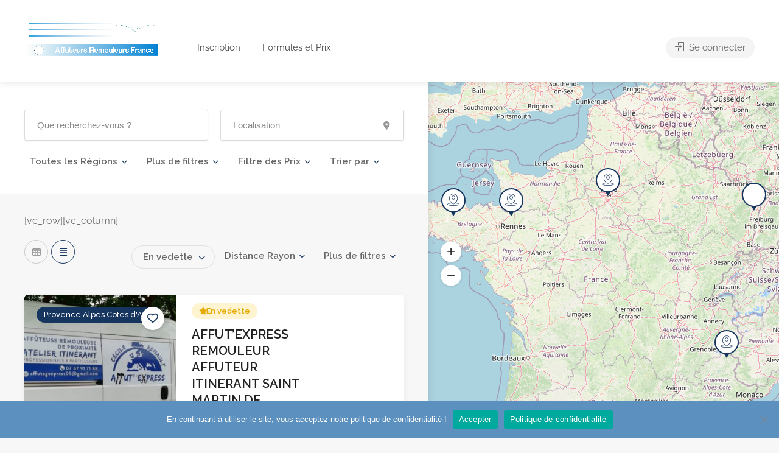

--- FILE ---
content_type: text/html; charset=UTF-8
request_url: https://www.affuteurs-remouleurs-france.fr/remouleur-affuteur/aurillac/
body_size: 25538
content:
<!DOCTYPE html>
<html lang="fr-FR">

<head>
	<meta charset="UTF-8">
	<meta name="viewport" content="width=device-width, initial-scale=1">
	<link rel="profile" href="http://gmpg.org/xfn/11">
	<link href="https://fonts.googleapis.com/css?family=Varela+Round" rel="stylesheet">

	<meta name='robots' content='index, follow, max-image-preview:large, max-snippet:-1, max-video-preview:-1' />
	<style>img:is([sizes="auto" i], [sizes^="auto," i]) { contain-intrinsic-size: 3000px 1500px }</style>
	
	<!-- This site is optimized with the Yoast SEO plugin v26.7 - https://yoast.com/wordpress/plugins/seo/ -->
	<title>Aurillac - Affuteurs-Rémouleurs-France</title>
	<link rel="canonical" href="https://www.affuteurs-remouleurs-france.fr/remouleur-affuteur/aurillac/" />
	<meta property="og:locale" content="fr_FR" />
	<meta property="og:type" content="article" />
	<meta property="og:title" content="Aurillac - Affuteurs-Rémouleurs-France" />
	<meta property="og:description" content="[vc_row][vc_column][/vc_column][/vc_row]" />
	<meta property="og:url" content="https://www.affuteurs-remouleurs-france.fr/remouleur-affuteur/aurillac/" />
	<meta property="og:site_name" content="Affuteurs-Rémouleurs-France" />
	<meta property="article:modified_time" content="2019-10-01T08:25:20+00:00" />
	<meta name="twitter:card" content="summary_large_image" />
	<script type="application/ld+json" class="yoast-schema-graph">{"@context":"https://schema.org","@graph":[{"@type":"WebPage","@id":"https://www.affuteurs-remouleurs-france.fr/remouleur-affuteur/aurillac/","url":"https://www.affuteurs-remouleurs-france.fr/remouleur-affuteur/aurillac/","name":"Aurillac - Affuteurs-Rémouleurs-France","isPartOf":{"@id":"https://www.affuteurs-remouleurs-france.fr/#website"},"datePublished":"2019-10-01T08:25:04+00:00","dateModified":"2019-10-01T08:25:20+00:00","breadcrumb":{"@id":"https://www.affuteurs-remouleurs-france.fr/remouleur-affuteur/aurillac/#breadcrumb"},"inLanguage":"fr-FR","potentialAction":[{"@type":"ReadAction","target":["https://www.affuteurs-remouleurs-france.fr/remouleur-affuteur/aurillac/"]}]},{"@type":"BreadcrumbList","@id":"https://www.affuteurs-remouleurs-france.fr/remouleur-affuteur/aurillac/#breadcrumb","itemListElement":[{"@type":"ListItem","position":1,"name":"Accueil","item":"https://www.affuteurs-remouleurs-france.fr/"},{"@type":"ListItem","position":2,"name":"Rémouleur Affûteur","item":"https://www.affuteurs-remouleurs-france.fr/remouleur-affuteur/"},{"@type":"ListItem","position":3,"name":"Aurillac"}]},{"@type":"WebSite","@id":"https://www.affuteurs-remouleurs-france.fr/#website","url":"https://www.affuteurs-remouleurs-france.fr/","name":"Affuteurs-Rémouleurs-France","description":"Le respect de la tradition.","publisher":{"@id":"https://www.affuteurs-remouleurs-france.fr/#organization"},"potentialAction":[{"@type":"SearchAction","target":{"@type":"EntryPoint","urlTemplate":"https://www.affuteurs-remouleurs-france.fr/?s={search_term_string}"},"query-input":{"@type":"PropertyValueSpecification","valueRequired":true,"valueName":"search_term_string"}}],"inLanguage":"fr-FR"},{"@type":"Organization","@id":"https://www.affuteurs-remouleurs-france.fr/#organization","name":"Affuteurs-Rémouleurs-France","url":"https://www.affuteurs-remouleurs-france.fr/","logo":{"@type":"ImageObject","inLanguage":"fr-FR","@id":"https://www.affuteurs-remouleurs-france.fr/#/schema/logo/image/","url":"https://www.affuteurs-remouleurs-france.fr/wp-content/uploads/2019/09/Icone-ARF.jpg","contentUrl":"https://www.affuteurs-remouleurs-france.fr/wp-content/uploads/2019/09/Icone-ARF.jpg","width":1200,"height":1200,"caption":"Affuteurs-Rémouleurs-France"},"image":{"@id":"https://www.affuteurs-remouleurs-france.fr/#/schema/logo/image/"}}]}</script>
	<!-- / Yoast SEO plugin. -->


<link rel='dns-prefetch' href='//cdn.jsdelivr.net' />
<link rel='dns-prefetch' href='//www.googletagmanager.com' />
<link rel='dns-prefetch' href='//fonts.googleapis.com' />
<link rel="alternate" type="application/rss+xml" title="Affuteurs-Rémouleurs-France &raquo; Flux" href="https://www.affuteurs-remouleurs-france.fr/feed/" />
<link rel="alternate" type="application/rss+xml" title="Affuteurs-Rémouleurs-France &raquo; Flux des commentaires" href="https://www.affuteurs-remouleurs-france.fr/comments/feed/" />
<script type="text/javascript">
/* <![CDATA[ */
window._wpemojiSettings = {"baseUrl":"https:\/\/s.w.org\/images\/core\/emoji\/16.0.1\/72x72\/","ext":".png","svgUrl":"https:\/\/s.w.org\/images\/core\/emoji\/16.0.1\/svg\/","svgExt":".svg","source":{"concatemoji":"https:\/\/www.affuteurs-remouleurs-france.fr\/wp-includes\/js\/wp-emoji-release.min.js?ver=6.8.3"}};
/*! This file is auto-generated */
!function(s,n){var o,i,e;function c(e){try{var t={supportTests:e,timestamp:(new Date).valueOf()};sessionStorage.setItem(o,JSON.stringify(t))}catch(e){}}function p(e,t,n){e.clearRect(0,0,e.canvas.width,e.canvas.height),e.fillText(t,0,0);var t=new Uint32Array(e.getImageData(0,0,e.canvas.width,e.canvas.height).data),a=(e.clearRect(0,0,e.canvas.width,e.canvas.height),e.fillText(n,0,0),new Uint32Array(e.getImageData(0,0,e.canvas.width,e.canvas.height).data));return t.every(function(e,t){return e===a[t]})}function u(e,t){e.clearRect(0,0,e.canvas.width,e.canvas.height),e.fillText(t,0,0);for(var n=e.getImageData(16,16,1,1),a=0;a<n.data.length;a++)if(0!==n.data[a])return!1;return!0}function f(e,t,n,a){switch(t){case"flag":return n(e,"\ud83c\udff3\ufe0f\u200d\u26a7\ufe0f","\ud83c\udff3\ufe0f\u200b\u26a7\ufe0f")?!1:!n(e,"\ud83c\udde8\ud83c\uddf6","\ud83c\udde8\u200b\ud83c\uddf6")&&!n(e,"\ud83c\udff4\udb40\udc67\udb40\udc62\udb40\udc65\udb40\udc6e\udb40\udc67\udb40\udc7f","\ud83c\udff4\u200b\udb40\udc67\u200b\udb40\udc62\u200b\udb40\udc65\u200b\udb40\udc6e\u200b\udb40\udc67\u200b\udb40\udc7f");case"emoji":return!a(e,"\ud83e\udedf")}return!1}function g(e,t,n,a){var r="undefined"!=typeof WorkerGlobalScope&&self instanceof WorkerGlobalScope?new OffscreenCanvas(300,150):s.createElement("canvas"),o=r.getContext("2d",{willReadFrequently:!0}),i=(o.textBaseline="top",o.font="600 32px Arial",{});return e.forEach(function(e){i[e]=t(o,e,n,a)}),i}function t(e){var t=s.createElement("script");t.src=e,t.defer=!0,s.head.appendChild(t)}"undefined"!=typeof Promise&&(o="wpEmojiSettingsSupports",i=["flag","emoji"],n.supports={everything:!0,everythingExceptFlag:!0},e=new Promise(function(e){s.addEventListener("DOMContentLoaded",e,{once:!0})}),new Promise(function(t){var n=function(){try{var e=JSON.parse(sessionStorage.getItem(o));if("object"==typeof e&&"number"==typeof e.timestamp&&(new Date).valueOf()<e.timestamp+604800&&"object"==typeof e.supportTests)return e.supportTests}catch(e){}return null}();if(!n){if("undefined"!=typeof Worker&&"undefined"!=typeof OffscreenCanvas&&"undefined"!=typeof URL&&URL.createObjectURL&&"undefined"!=typeof Blob)try{var e="postMessage("+g.toString()+"("+[JSON.stringify(i),f.toString(),p.toString(),u.toString()].join(",")+"));",a=new Blob([e],{type:"text/javascript"}),r=new Worker(URL.createObjectURL(a),{name:"wpTestEmojiSupports"});return void(r.onmessage=function(e){c(n=e.data),r.terminate(),t(n)})}catch(e){}c(n=g(i,f,p,u))}t(n)}).then(function(e){for(var t in e)n.supports[t]=e[t],n.supports.everything=n.supports.everything&&n.supports[t],"flag"!==t&&(n.supports.everythingExceptFlag=n.supports.everythingExceptFlag&&n.supports[t]);n.supports.everythingExceptFlag=n.supports.everythingExceptFlag&&!n.supports.flag,n.DOMReady=!1,n.readyCallback=function(){n.DOMReady=!0}}).then(function(){return e}).then(function(){var e;n.supports.everything||(n.readyCallback(),(e=n.source||{}).concatemoji?t(e.concatemoji):e.wpemoji&&e.twemoji&&(t(e.twemoji),t(e.wpemoji)))}))}((window,document),window._wpemojiSettings);
/* ]]> */
</script>
<link rel='stylesheet' id='wfsi-socialicons-css' href='https://www.affuteurs-remouleurs-france.fr/wp-content/plugins/web-font-social-icons/css/icons.css?ver=6.8.3' type='text/css' media='all' />
<style id='wfsi-socialicons-inline-css' type='text/css'>

                    a.ptwsi-social-icon,
                    a.ptwsi-social-icon:visited,
                    .ptwsi_social-icons li a:visited,
                    .ptwsi_social-icons li a {
                            color: #A0A0A0;
                            background:  #F2F2F2;
                    }
</style>
<style id='wp-emoji-styles-inline-css' type='text/css'>

	img.wp-smiley, img.emoji {
		display: inline !important;
		border: none !important;
		box-shadow: none !important;
		height: 1em !important;
		width: 1em !important;
		margin: 0 0.07em !important;
		vertical-align: -0.1em !important;
		background: none !important;
		padding: 0 !important;
	}
</style>
<link rel='stylesheet' id='wp-block-library-css' href='https://www.affuteurs-remouleurs-france.fr/wp-includes/css/dist/block-library/style.min.css?ver=6.8.3' type='text/css' media='all' />
<style id='classic-theme-styles-inline-css' type='text/css'>
/*! This file is auto-generated */
.wp-block-button__link{color:#fff;background-color:#32373c;border-radius:9999px;box-shadow:none;text-decoration:none;padding:calc(.667em + 2px) calc(1.333em + 2px);font-size:1.125em}.wp-block-file__button{background:#32373c;color:#fff;text-decoration:none}
</style>
<link rel='stylesheet' id='mediaelement-css' href='https://www.affuteurs-remouleurs-france.fr/wp-includes/js/mediaelement/mediaelementplayer-legacy.min.css?ver=4.2.17' type='text/css' media='all' />
<link rel='stylesheet' id='wp-mediaelement-css' href='https://www.affuteurs-remouleurs-france.fr/wp-includes/js/mediaelement/wp-mediaelement.min.css?ver=6.8.3' type='text/css' media='all' />
<style id='jetpack-sharing-buttons-style-inline-css' type='text/css'>
.jetpack-sharing-buttons__services-list{display:flex;flex-direction:row;flex-wrap:wrap;gap:0;list-style-type:none;margin:5px;padding:0}.jetpack-sharing-buttons__services-list.has-small-icon-size{font-size:12px}.jetpack-sharing-buttons__services-list.has-normal-icon-size{font-size:16px}.jetpack-sharing-buttons__services-list.has-large-icon-size{font-size:24px}.jetpack-sharing-buttons__services-list.has-huge-icon-size{font-size:36px}@media print{.jetpack-sharing-buttons__services-list{display:none!important}}.editor-styles-wrapper .wp-block-jetpack-sharing-buttons{gap:0;padding-inline-start:0}ul.jetpack-sharing-buttons__services-list.has-background{padding:1.25em 2.375em}
</style>
<style id='global-styles-inline-css' type='text/css'>
:root{--wp--preset--aspect-ratio--square: 1;--wp--preset--aspect-ratio--4-3: 4/3;--wp--preset--aspect-ratio--3-4: 3/4;--wp--preset--aspect-ratio--3-2: 3/2;--wp--preset--aspect-ratio--2-3: 2/3;--wp--preset--aspect-ratio--16-9: 16/9;--wp--preset--aspect-ratio--9-16: 9/16;--wp--preset--color--black: #000000;--wp--preset--color--cyan-bluish-gray: #abb8c3;--wp--preset--color--white: #ffffff;--wp--preset--color--pale-pink: #f78da7;--wp--preset--color--vivid-red: #cf2e2e;--wp--preset--color--luminous-vivid-orange: #ff6900;--wp--preset--color--luminous-vivid-amber: #fcb900;--wp--preset--color--light-green-cyan: #7bdcb5;--wp--preset--color--vivid-green-cyan: #00d084;--wp--preset--color--pale-cyan-blue: #8ed1fc;--wp--preset--color--vivid-cyan-blue: #0693e3;--wp--preset--color--vivid-purple: #9b51e0;--wp--preset--gradient--vivid-cyan-blue-to-vivid-purple: linear-gradient(135deg,rgba(6,147,227,1) 0%,rgb(155,81,224) 100%);--wp--preset--gradient--light-green-cyan-to-vivid-green-cyan: linear-gradient(135deg,rgb(122,220,180) 0%,rgb(0,208,130) 100%);--wp--preset--gradient--luminous-vivid-amber-to-luminous-vivid-orange: linear-gradient(135deg,rgba(252,185,0,1) 0%,rgba(255,105,0,1) 100%);--wp--preset--gradient--luminous-vivid-orange-to-vivid-red: linear-gradient(135deg,rgba(255,105,0,1) 0%,rgb(207,46,46) 100%);--wp--preset--gradient--very-light-gray-to-cyan-bluish-gray: linear-gradient(135deg,rgb(238,238,238) 0%,rgb(169,184,195) 100%);--wp--preset--gradient--cool-to-warm-spectrum: linear-gradient(135deg,rgb(74,234,220) 0%,rgb(151,120,209) 20%,rgb(207,42,186) 40%,rgb(238,44,130) 60%,rgb(251,105,98) 80%,rgb(254,248,76) 100%);--wp--preset--gradient--blush-light-purple: linear-gradient(135deg,rgb(255,206,236) 0%,rgb(152,150,240) 100%);--wp--preset--gradient--blush-bordeaux: linear-gradient(135deg,rgb(254,205,165) 0%,rgb(254,45,45) 50%,rgb(107,0,62) 100%);--wp--preset--gradient--luminous-dusk: linear-gradient(135deg,rgb(255,203,112) 0%,rgb(199,81,192) 50%,rgb(65,88,208) 100%);--wp--preset--gradient--pale-ocean: linear-gradient(135deg,rgb(255,245,203) 0%,rgb(182,227,212) 50%,rgb(51,167,181) 100%);--wp--preset--gradient--electric-grass: linear-gradient(135deg,rgb(202,248,128) 0%,rgb(113,206,126) 100%);--wp--preset--gradient--midnight: linear-gradient(135deg,rgb(2,3,129) 0%,rgb(40,116,252) 100%);--wp--preset--font-size--small: 13px;--wp--preset--font-size--medium: 20px;--wp--preset--font-size--large: 36px;--wp--preset--font-size--x-large: 42px;--wp--preset--spacing--20: 0.44rem;--wp--preset--spacing--30: 0.67rem;--wp--preset--spacing--40: 1rem;--wp--preset--spacing--50: 1.5rem;--wp--preset--spacing--60: 2.25rem;--wp--preset--spacing--70: 3.38rem;--wp--preset--spacing--80: 5.06rem;--wp--preset--shadow--natural: 6px 6px 9px rgba(0, 0, 0, 0.2);--wp--preset--shadow--deep: 12px 12px 50px rgba(0, 0, 0, 0.4);--wp--preset--shadow--sharp: 6px 6px 0px rgba(0, 0, 0, 0.2);--wp--preset--shadow--outlined: 6px 6px 0px -3px rgba(255, 255, 255, 1), 6px 6px rgba(0, 0, 0, 1);--wp--preset--shadow--crisp: 6px 6px 0px rgba(0, 0, 0, 1);}:where(.is-layout-flex){gap: 0.5em;}:where(.is-layout-grid){gap: 0.5em;}body .is-layout-flex{display: flex;}.is-layout-flex{flex-wrap: wrap;align-items: center;}.is-layout-flex > :is(*, div){margin: 0;}body .is-layout-grid{display: grid;}.is-layout-grid > :is(*, div){margin: 0;}:where(.wp-block-columns.is-layout-flex){gap: 2em;}:where(.wp-block-columns.is-layout-grid){gap: 2em;}:where(.wp-block-post-template.is-layout-flex){gap: 1.25em;}:where(.wp-block-post-template.is-layout-grid){gap: 1.25em;}.has-black-color{color: var(--wp--preset--color--black) !important;}.has-cyan-bluish-gray-color{color: var(--wp--preset--color--cyan-bluish-gray) !important;}.has-white-color{color: var(--wp--preset--color--white) !important;}.has-pale-pink-color{color: var(--wp--preset--color--pale-pink) !important;}.has-vivid-red-color{color: var(--wp--preset--color--vivid-red) !important;}.has-luminous-vivid-orange-color{color: var(--wp--preset--color--luminous-vivid-orange) !important;}.has-luminous-vivid-amber-color{color: var(--wp--preset--color--luminous-vivid-amber) !important;}.has-light-green-cyan-color{color: var(--wp--preset--color--light-green-cyan) !important;}.has-vivid-green-cyan-color{color: var(--wp--preset--color--vivid-green-cyan) !important;}.has-pale-cyan-blue-color{color: var(--wp--preset--color--pale-cyan-blue) !important;}.has-vivid-cyan-blue-color{color: var(--wp--preset--color--vivid-cyan-blue) !important;}.has-vivid-purple-color{color: var(--wp--preset--color--vivid-purple) !important;}.has-black-background-color{background-color: var(--wp--preset--color--black) !important;}.has-cyan-bluish-gray-background-color{background-color: var(--wp--preset--color--cyan-bluish-gray) !important;}.has-white-background-color{background-color: var(--wp--preset--color--white) !important;}.has-pale-pink-background-color{background-color: var(--wp--preset--color--pale-pink) !important;}.has-vivid-red-background-color{background-color: var(--wp--preset--color--vivid-red) !important;}.has-luminous-vivid-orange-background-color{background-color: var(--wp--preset--color--luminous-vivid-orange) !important;}.has-luminous-vivid-amber-background-color{background-color: var(--wp--preset--color--luminous-vivid-amber) !important;}.has-light-green-cyan-background-color{background-color: var(--wp--preset--color--light-green-cyan) !important;}.has-vivid-green-cyan-background-color{background-color: var(--wp--preset--color--vivid-green-cyan) !important;}.has-pale-cyan-blue-background-color{background-color: var(--wp--preset--color--pale-cyan-blue) !important;}.has-vivid-cyan-blue-background-color{background-color: var(--wp--preset--color--vivid-cyan-blue) !important;}.has-vivid-purple-background-color{background-color: var(--wp--preset--color--vivid-purple) !important;}.has-black-border-color{border-color: var(--wp--preset--color--black) !important;}.has-cyan-bluish-gray-border-color{border-color: var(--wp--preset--color--cyan-bluish-gray) !important;}.has-white-border-color{border-color: var(--wp--preset--color--white) !important;}.has-pale-pink-border-color{border-color: var(--wp--preset--color--pale-pink) !important;}.has-vivid-red-border-color{border-color: var(--wp--preset--color--vivid-red) !important;}.has-luminous-vivid-orange-border-color{border-color: var(--wp--preset--color--luminous-vivid-orange) !important;}.has-luminous-vivid-amber-border-color{border-color: var(--wp--preset--color--luminous-vivid-amber) !important;}.has-light-green-cyan-border-color{border-color: var(--wp--preset--color--light-green-cyan) !important;}.has-vivid-green-cyan-border-color{border-color: var(--wp--preset--color--vivid-green-cyan) !important;}.has-pale-cyan-blue-border-color{border-color: var(--wp--preset--color--pale-cyan-blue) !important;}.has-vivid-cyan-blue-border-color{border-color: var(--wp--preset--color--vivid-cyan-blue) !important;}.has-vivid-purple-border-color{border-color: var(--wp--preset--color--vivid-purple) !important;}.has-vivid-cyan-blue-to-vivid-purple-gradient-background{background: var(--wp--preset--gradient--vivid-cyan-blue-to-vivid-purple) !important;}.has-light-green-cyan-to-vivid-green-cyan-gradient-background{background: var(--wp--preset--gradient--light-green-cyan-to-vivid-green-cyan) !important;}.has-luminous-vivid-amber-to-luminous-vivid-orange-gradient-background{background: var(--wp--preset--gradient--luminous-vivid-amber-to-luminous-vivid-orange) !important;}.has-luminous-vivid-orange-to-vivid-red-gradient-background{background: var(--wp--preset--gradient--luminous-vivid-orange-to-vivid-red) !important;}.has-very-light-gray-to-cyan-bluish-gray-gradient-background{background: var(--wp--preset--gradient--very-light-gray-to-cyan-bluish-gray) !important;}.has-cool-to-warm-spectrum-gradient-background{background: var(--wp--preset--gradient--cool-to-warm-spectrum) !important;}.has-blush-light-purple-gradient-background{background: var(--wp--preset--gradient--blush-light-purple) !important;}.has-blush-bordeaux-gradient-background{background: var(--wp--preset--gradient--blush-bordeaux) !important;}.has-luminous-dusk-gradient-background{background: var(--wp--preset--gradient--luminous-dusk) !important;}.has-pale-ocean-gradient-background{background: var(--wp--preset--gradient--pale-ocean) !important;}.has-electric-grass-gradient-background{background: var(--wp--preset--gradient--electric-grass) !important;}.has-midnight-gradient-background{background: var(--wp--preset--gradient--midnight) !important;}.has-small-font-size{font-size: var(--wp--preset--font-size--small) !important;}.has-medium-font-size{font-size: var(--wp--preset--font-size--medium) !important;}.has-large-font-size{font-size: var(--wp--preset--font-size--large) !important;}.has-x-large-font-size{font-size: var(--wp--preset--font-size--x-large) !important;}
:where(.wp-block-post-template.is-layout-flex){gap: 1.25em;}:where(.wp-block-post-template.is-layout-grid){gap: 1.25em;}
:where(.wp-block-columns.is-layout-flex){gap: 2em;}:where(.wp-block-columns.is-layout-grid){gap: 2em;}
:root :where(.wp-block-pullquote){font-size: 1.5em;line-height: 1.6;}
</style>
<link rel='stylesheet' id='contact-form-7-css' href='https://www.affuteurs-remouleurs-france.fr/wp-content/plugins/contact-form-7/includes/css/styles.css?ver=6.1.4' type='text/css' media='all' />
<style id='contact-form-7-inline-css' type='text/css'>
.wpcf7 .wpcf7-recaptcha iframe {margin-bottom: 0;}.wpcf7 .wpcf7-recaptcha[data-align="center"] > div {margin: 0 auto;}.wpcf7 .wpcf7-recaptcha[data-align="right"] > div {margin: 0 0 0 auto;}
</style>
<link rel='stylesheet' id='cookie-notice-front-css' href='https://www.affuteurs-remouleurs-france.fr/wp-content/plugins/cookie-notice/css/front.min.css?ver=2.5.11' type='text/css' media='all' />
<link rel='stylesheet' id='listeo_core-frontend-css' href='https://www.affuteurs-remouleurs-france.fr/wp-content/plugins/listeo-core/assets/css/frontend.css?ver=2.0' type='text/css' media='all' />
<link rel='stylesheet' id='listeo-core-fullcalendar-css' href='https://www.affuteurs-remouleurs-france.fr/wp-content/plugins/listeo-core/assets/css/fullcalendar.min.css?ver=1.0' type='text/css' media='all' />
<style id='woocommerce-inline-inline-css' type='text/css'>
.woocommerce form .form-row .required { visibility: visible; }
</style>
<link rel='stylesheet' id='brands-styles-css' href='https://www.affuteurs-remouleurs-france.fr/wp-content/plugins/woocommerce/assets/css/brands.css?ver=10.2.3' type='text/css' media='all' />
<link rel='stylesheet' id='bootstrap-css' href='https://www.affuteurs-remouleurs-france.fr/wp-content/themes/listeo/css/bootstrap-grid.css?ver=6.8.3' type='text/css' media='all' />
<link rel='stylesheet' id='font-awesome-5-css' href='https://www.affuteurs-remouleurs-france.fr/wp-content/themes/listeo/css/all.css?ver=6.8.3' type='text/css' media='all' />
<link rel='stylesheet' id='font-awesome-5-shims-css' href='https://www.affuteurs-remouleurs-france.fr/wp-content/themes/listeo/css/v4-shims.min.css?ver=6.8.3' type='text/css' media='all' />
<link rel='stylesheet' id='simple-line-icons-css' href='https://www.affuteurs-remouleurs-france.fr/wp-content/themes/listeo/css/simple-line-icons.css?ver=6.8.3' type='text/css' media='all' />
<link rel='stylesheet' id='listeo-woocommerce-css' href='https://www.affuteurs-remouleurs-france.fr/wp-content/themes/listeo/css/woocommerce.min.css?ver=6.8.3' type='text/css' media='all' />
<link rel='stylesheet' id='parent-style-css' href='https://www.affuteurs-remouleurs-france.fr/wp-content/themes/listeo/style.css?ver=6.8.3' type='text/css' media='all' />
<link rel='stylesheet' id='listeo-style-css' href='https://www.affuteurs-remouleurs-france.fr/wp-content/themes/listeo-child/style.css?ver=1.9.54' type='text/css' media='all' />
<style id='listeo-style-inline-css' type='text/css'>
.drilldown-menu:not(.fs-container .drilldown-menu) .menu-toggle.dd-active:after {	content: "Close";}        .custom-menu-colors .mobile-navigation-wrapper, .custom-menu-colors #mobile-nav .open-submenu > .sub-menu { background: ; }.custom-menu-colors  .mobile-navigation-list li a, .custom-menu-colors #mobile-nav .sub-menu-back-btn, .custom-menu-colors .textwidget { color: ; }/* Header Background Color  */body.light-dashboard.page-template-template-dashboard .dashboard #header.custom-header,#header.custom-header.cloned,#header.custom-header {  background-color: ;}/* Header Font Color */#header.custom-header .user-name,#header.custom-header #navigation.style-1>ul>li>a {  color: ;}#header.custom-header button.button.border,#header.custom-header a.button.border {    color: ;    border-color: ;}/* Header Hover Color */#header.custom-header #navigation.style-1 > ul > li.current-menu-ancestor > a, #header.custom-header #navigation.style-1 > ul > li.current-menu-item > a, #header.custom-header #navigation.style-1 > ul > li:hover > a {        color: ;}/* Footer Background Color */#footer.custom-footer {  background: ;}/* Footer Headliens Color */#footer.custom-footer ul.menu li:before,#footer.custom-footer h4 { color: ; }/* Footer Text Color */#footer.custom-footer ul.menu li a,#footer.custom-footer, #footer.custom-footer a, #footer.custom-footer .copyrights{ color: ; }#footer.custom-footer .new-footer-social-icons li a,#footer.custom-footer .textwidget, #footer.custom-footer .footer-new-bottom-left { color: ; }.card {    --background-checkbox: #16365f;     --card-shadow: #16365f;}input[type='checkbox'].switch_1:checked,.time-slot input:checked ~ label:hover,div.datedropper:before,div.datedropper .pick-submit,div.datedropper .pick-lg-b .pick-sl:before,div.datedropper .pick-m,body.no-map-marker-icon .face.front,body.no-map-marker-icon .face.front:after,div.datedropper .pick-lg-h {  background-color: #16365f !important;}#booking-date-range-enabler:after,.nav-links div a:hover, #posts-nav li a:hover,.hosted-by-title a:hover,.sort-by-select .select2-container--default .select2-selection--single .select2-selection__arrow b:after,.claim-badge a i,.search-input-icon:hover i,.listing-features.checkboxes a:hover,div.datedropper .pick-y.pick-jump,div.datedropper .pick li span,div.datedropper .pick-lg-b .pick-wke,div.datedropper .pick-btn,#listeo-coupon-link,.total-discounted_costs span,body.light-dashboard.page-template-template-dashboard .dashboard-nav ul li a i,.widget_meta ul li a:hover, .widget_categories ul li a:hover, .widget_archive ul li a:hover, .widget_recent_comments ul li a:hover, .widget_recent_entries ul li a:hover,.booking-estimated-discount-cost span {  color: #16365f !important;}.comment-by-listing a:hover,.browse-all-user-listings a i,.hosted-by-title h4 a:hover,.style-2 .trigger.active a,.style-2 .ui-accordion .ui-accordion-header-active:hover,.style-2 .ui-accordion .ui-accordion-header-active,.fp-accordion .accordion h3.ui-accordion-header-active i.fa-angle-down,.trigger.active a, .ui-accordion .ui-accordion-header-active:hover, .ui-accordion .ui-accordion-header-active,#posts-nav li a:hover,.plan.featured .listing-badge,.post-content h3 a:hover,.add-review-photos i,.show-more-button i,.listing-details-sidebar li a,.star-rating .rating-counter a:hover,.more-search-options-trigger:after,.header-widget .sign-in:hover,#footer a,#footer .footer-links li a:hover,#navigation.style-1 .current,#navigation.style-1 ul li:hover a,.user-menu.active .user-name:after,.user-menu:hover .user-name:after,.user-menu.active .user-name,.user-menu:hover .user-name,.main-search-input-item.location a:hover,.chosen-container .chosen-results li.highlighted,.input-with-icon.location a i:hover,.sort-by .chosen-container-single .chosen-single div:after,.sort-by .chosen-container-single .chosen-default,.panel-dropdown a:after,.post-content a.read-more,.post-meta li a:hover,.widget-text h5 a:hover,.about-author a,button.button.border.white:hover,a.button.border.white:hover,.icon-box-2 i,button.button.border,a.button.border,.style-2 .ui-accordion .ui-accordion-header:hover,.style-2 .trigger a:hover ,.plan.featured .listing-badges .featured,.list-4 li:before,.list-3 li:before,.list-2 li:before,.list-1 li:before,.info-box h4,.testimonial-carousel .slick-slide.slick-active .testimonial:before,.sign-in-form .tabs-nav li a:hover,.sign-in-form .tabs-nav li.active a,.lost_password:hover a,#top-bar .social-icons li a:hover i,.listing-share .social-icons li a:hover i,.agent .social-icons li a:hover i,#footer .social-icons li a:hover i,.headline span i,vc_tta.vc_tta-style-tabs-style-1 .vc_tta-tab.vc_active a,.vc_tta.vc_tta-style-tabs-style-2 .vc_tta-tab.vc_active a,.tabs-nav li.active a,.wc-tabs li.active a.custom-caption,#backtotop a,.trigger.active a,.post-categories li a,.vc_tta.vc_tta-style-tabs-style-3.vc_general .vc_tta-tab a:hover,.vc_tta.vc_tta-style-tabs-style-3.vc_general .vc_tta-tab.vc_active a,.wc-tabs li a:hover,.tabs-nav li a:hover,.tabs-nav li.active a,.wc-tabs li a:hover,.wc-tabs li.active a,.testimonial-author h4,.widget-button:hover,.widget-text h5 a:hover,a,a.button.border,a.button.border.white:hover,button.button.border,button.button.border.white:hover,.wpb-js-composer .vc_tta.vc_general.vc_tta-style-tabs-style-1 .vc_tta-tab.vc_active>a,.wpb-js-composer .vc_tta.vc_general.vc_tta-style-tabs-style-2 .vc_tta-tab.vc_active>a,#add_payment_method .cart-collaterals .cart_totals tr th,.woocommerce-cart .cart-collaterals .cart_totals tr th, .woocommerce-checkout .cart-collaterals .cart_totals tr th,#add_payment_method table.cart th, .woocommerce-cart table.cart th, .woocommerce-checkout table.cart th,.woocommerce-checkout table.shop_table th,.uploadButton .uploadButton-button:before,.time-slot input ~ label:hover,.time-slot label:hover span,#titlebar.listing-titlebar span.listing-tag a, .rating-box-footer h5 a:hover,.panel-wrapper .drilldown-menu .menu-toggle:before, .drilldown-menu .menu-item:hover .arrow, .drilldown-menu .menu-item:hover .arrow:before, .drilldown-menu .menu-item.selected:after, .category-item:hover .category-name,.category-item.active .category-name,.category-item i.sl,.category-item.active i.sl,.category-item:hover  i.sl,.category-item i.fa,.category-item.active i.fa,.category-item:hover  i.fa,.booking-loading-icon {    color: #16365f;}:root {--primary-color: #16365f;--listeo-primary-color: #16365f;--listeo-primary-color-rgb: 22,54,95;--listeo-primary-color-light: #16365f1A;--light-pink-bg: #16365f10;--msf-color-primary:  #16365f;  --msf-color-primary-light-bg:  #16365f10;   }.category-item:hover,.category-item.active {  background-color: #16365f0f;}.listing-details li i {    background-color: #16365f26;    color: #16365f;}.child-category:hover .child-category-icon-container, .drilldown-menu .menu-item:hover {    background-color: #16365f10;  color:#16365f;  }.listing-features.checkboxes li.feature-has-icon.faicon i {  color: #16365f;} :root {  --wp-components-color-accent: #16365f; /* Your custom accent color */}body .feature-svg-icon svg g,body .feature-svg-icon svg circle,body .feature-svg-icon svg rect,body .feature-svg-icon svg path,body .icon-box-2 svg g,body .icon-box-2 svg circle,body .icon-box-2 svg rect,body .icon-box-2 svg path,body .listeo-svg-icon-box-grid svg g,body .listeo-svg-icon-box-grid svg circle,body .listeo-svg-icon-box-grid svg rect,body .listeo-svg-icon-box-grid svg path,.listing-type:hover .listing-type-icon svg g,.listing-type:hover .listing-type-icon svg circle,.listing-type:hover .listing-type-icon svg rect,.listing-type:hover .listing-type-icon svg path,.marker-container .front.face svg g,.marker-container .front.face svg circle,.marker-container .front.face svg rect,.marker-container .front.face svg path { fill: #16365f; }.qtyTotal,.mm-menu em.mm-counter,.mm-counter,.category-small-box:hover,.option-set li a.selected,.pricing-list-container h4:after,#backtotop a,.chosen-container-multi .chosen-choices li.search-choice,.select-options li:hover,button.panel-apply,.layout-switcher a:hover,.listing-features.checkboxes li:before,.comment-by a.comment-reply-link:hover,.add-review-photos:hover,.office-address h3:after,.post-img:before,button.button,.booking-confirmation-page a.button.color,input[type="button"],input[type="submit"],a.button,a.button.border:hover,button.button.border:hover,table.basic-table th,.plan.featured .plan-price,mark.color,.style-4 .tabs-nav li.active a,.style-5 .tabs-nav li.active a,.dashboard-list-box .button.gray:hover,.change-photo-btn:hover,.dashboard-list-box  a.rate-review:hover,input:checked + .slider,.add-pricing-submenu.button:hover,.add-pricing-list-item.button:hover,.custom-zoom-in:hover,.custom-zoom-out:hover,#geoLocation:hover,#streetView:hover,#scrollEnabling:hover,.code-button:hover,.category-small-box-alt:hover .category-box-counter-alt,#scrollEnabling.enabled,#mapnav-buttons a:hover,#sign-in-dialog .mfp-close:hover,.button.listeo-booking-widget-apply_new_coupon:before,#small-dialog .mfp-close:hover,#claim-dialog .mfp-close:hover,.numInputWrapper span:hover,.enable-filters-button i,.enable-filters-button span,.daterangepicker td.end-date.in-range.available,.radio input[type='radio'] + label .radio-label:after,.radio input[type='radio']:checked + label .radio-label,.daterangepicker .ranges li.active, .day-slot-headline, .add-slot-btn button:hover, .daterangepicker td.available:hover, .daterangepicker th.available:hover, .time-slot input:checked ~ label, .daterangepicker td.active, .daterangepicker td.active:hover, .daterangepicker .drp-buttons button.applyBtn,.uploadButton .uploadButton-button:hover {    background-color: #16365f;}.rangeslider__fill,span.blog-item-tag ,.testimonial-carousel .slick-slide.slick-active .testimonial-box,.listing-item-container.list-layout span.tag,.tip:not(.inside-switch),.search .panel-dropdown.active a:not(.dropdown-menu a),#getDirection:hover,.home-search-slide h3 a:before, .home-search-slide h3 strong:before,.loader-ajax-container,.mfp-arrow:hover {    background: #16365f;}.icon-box-v3 .ibv3-icon i, .icon-box-v3 .ibv3-icon svg g, .icon-box-v3 .ibv3-icon svg circle, .icon-box-v3 .ibv3-icon svg rect, .icon-box-v3 .ibv3-icon svg path{    fill:  #16365f;}#titlebar.listing-titlebar span.listing-tag { background:  #16365f12; }.ibv3-icon {    background:  #16365f10;}.icon-box-v3:hover .ibv3-icon {    background:  #16365f;    box-shadow:  0 3px 8px #16365f50;}.radio input[type='radio']:checked + label .radio-label,.rangeslider__handle { border-color: #16365f; }.layout-switcher a.active {    color: #16365f;    border-color: #16365f;}#titlebar.listing-titlebar span.listing-tag a,#titlebar.listing-titlebar span.listing-tag {    border-color: #16365f;  }.woocommerce .widget_price_filter .ui-slider .ui-slider-handle,.woocommerce .widget_price_filter .ui-slider .ui-slider-range,.single-service .qtyInc:hover, .single-service .qtyDec:hover,.services-counter,.listing-slider .slick-next:hover,.listing-slider .slick-prev:hover {    background-color: #16365f;}.single-service .qtyInc:hover, .single-service .qtyDec:hover{    -webkit-text-stroke: 1px #16365f;}.listing-nav-container.cloned .listing-nav li:first-child a.active,.listing-nav-container.cloned .listing-nav li:first-child a:hover,.listing-nav li:first-child a,.listing-nav li a.active,.listing-nav li a:hover {    border-color: #16365f;    color: #16365f;}.pricing-list-container h4 {    color: #16365f;    border-color: #16365f;}.sidebar-textbox ul.contact-details li a { color: #16365f; }button.button.border,a.button.border {    color: #16365f;    border-color: #16365f;}.trigger.active a,.ui-accordion .ui-accordion-header-active:hover,.ui-accordion .ui-accordion-header-active {   }.numbered.color ol > li::before {    border-color: #16365f;;    color: #16365f;}.numbered.color.filled ol > li::before {    border-color: #16365f;    background-color: #16365f;}.info-box {    border-top: 2px solid #16365f;    background: linear-gradient(to bottom, rgba(255,255,255,0.98), rgba(255,255,255,0.95));    background-color: #16365f;    color: #16365f;}.info-box.no-border {    background: linear-gradient(to bottom, rgba(255,255,255,0.96), rgba(255,255,255,0.93));    background-color: #16365f;}.tabs-nav li a:hover { border-color: #16365f; }.tabs-nav li a:hover,.tabs-nav li.active a {    border-color: #16365f;    color: #16365f;}.style-3 .tabs-nav li a:hover,.style-3 .tabs-nav li.active a {    border-color: #16365f;    background-color: #16365f;}.woocommerce-cart .woocommerce table.shop_table th,.vc_tta.vc_general.vc_tta-style-style-1 .vc_active .vc_tta-panel-heading,.wpb-js-composer .vc_tta.vc_general.vc_tta-style-tabs-style-2 .vc_tta-tab.vc_active>a,.wpb-js-composer .vc_tta.vc_general.vc_tta-style-tabs-style-2 .vc_tta-tab:hover>a,.wpb-js-composer .vc_tta.vc_general.vc_tta-style-tabs-style-1 .vc_tta-tab.vc_active>a,.wpb-js-composer .vc_tta.vc_general.vc_tta-style-tabs-style-1 .vc_tta-tab:hover>a{        border-bottom-color: #16365f}.checkboxes input[type=checkbox]:checked + label:before {    background-color: #16365f;    border-color: #16365f;}.listing-item-container.compact .listing-item-content span.tag { background-color: #16365f; }.dashboard-nav ul li.current_page_item,.dashboard-nav ul li.active,.dashboard-nav ul li:hover { border-color: #16365f; }.dashboard-list-box .comment-by-listing a:hover { color: #16365f; }.opening-day:hover h5 { color: #16365f !important; }.map-box h4 a:hover { color: #16365f; }.infoBox-close:hover {    background-color: #16365f;    -webkit-text-stroke: 1px #16365f;}.select2-container--default .select2-selection--multiple .select2-selection__choice,body .select2-container--default .select2-results__option--highlighted[aria-selected], body .select2-container--default .select2-results__option--highlighted[data-selected],body .woocommerce .cart .button, body .woocommerce .cart input.button,body .woocommerce #respond input#submit, body .woocommerce a.button, body .woocommerce button.button, body .woocommerce input.button,body .woocommerce #respond input#submit.alt:hover, body .woocommerce a.button.alt:hover, body .woocommerce button.button.alt:hover, body .woocommerce input.button.alt:hover,.marker-cluster-small div, .marker-cluster-medium div, .marker-cluster-large div,.cluster-visible {    background-color: #16365f !important;}.marker-cluster div:before {    border: 7px solid #16365f;    opacity: 0.2;    box-shadow: inset 0 0 0 4px #16365f;}.cluster-visible:before {    border: 7px solid #16365f;    box-shadow: inset 0 0 0 4px #16365f;}.marker-arrow {    border-color: #16365f transparent transparent;}.face.front {    border-color: #16365f;    color: #16365f;}.face.back {    background: #16365f;    border-color: #16365f;}.custom-zoom-in:hover:before,.custom-zoom-out:hover:before  { -webkit-text-stroke: 1px #16365f;  }.category-box-btn:hover {    background-color: #16365f;    border-color: #16365f;}.message-bubble.me .message-text {    color: #16365f;    background-color: rgba(22,54,95,0.05);}.time-slot input ~ label:hover {    background-color: rgba(22,54,95,0.08);   }.message-bubble.me .message-text:before {    color: rgba(22,54,95,0.05);}.booking-widget i, .opening-hours i, .message-vendor i {    color: #16365f;}.opening-hours.summary li:hover,.opening-hours.summary li.total-costs span { color: #16365f; }.payment-tab-trigger > input:checked ~ label::before { border-color: #16365f; }.payment-tab-trigger > input:checked ~ label::after { background-color: #16365f; }#navigation.style-1 > ul > li.current-menu-ancestor > a,#navigation.style-1 > ul > li.current-menu-item > a,#navigation.style-1 > ul > li:hover > a {     background: rgba(22,54,95, 0.06);    color: #16365f;}.img-box:hover span {  background-color: #16365f; }body #navigation.style-1 ul ul li:hover a:after,body #navigation.style-1 ul li:hover ul li:hover a,body #navigation.style-1 ul li:hover ul li:hover li:hover a,body #navigation.style-1 ul li:hover ul li:hover li:hover li:hover a,body #navigation.style-1 ul ul li:hover ul li a:hover { color: #16365f; }.filter-tabs .filter-tab::after,.headline.headline-box span:before {    background: #16365f;}.main-search-inner .highlighted-category {    background-color:#16365f;    box-shadow: 0 2px 8px rgba(22,54,95, 0.2);}.category-box:hover .category-box-content span {    background-color: #16365f;}.user-menu ul li a:hover {    color: #16365f;}.icon-box-2 i {    background-color: #16365f;}@keyframes iconBoxAnim {    0%,100% {        box-shadow: 0 0 0 9px rgba(22,54,95, 0.08);    }    50% {        box-shadow: 0 0 0 15px rgba(22,54,95, 0.08);    }}.listing-type:hover {box-shadow: 0 3px 12px rgba(0,0,0,0.1);background-color: #16365f;}.listing-type:hover .listing-type-icon {color: #16365f;}.listing-type-icon {background-color: #16365f;box-shadow: 0 0 0 8px rgb(22,54,95, 0.1);}#chart-date-range span:after,#footer ul.menu li a:hover {    color: #16365f;}#booking-date-range span::after, .time-slot label:hover span, .daterangepicker td.in-range, .time-slot input ~ label:hover, .booking-estimated-cost span, .time-slot label:hover span {    color: #16365f;}.daterangepicker td.in-range {    background-color: rgba(22,54,95, 0.05);    color: #16365f;}.leaflet-control-zoom-in:hover, .leaflet-control-zoom-out:hover {    background-color: #16365f;;    -webkit-text-stroke: 1px #16365f;    }.transparent-header #header:not(.cloned) #navigation.style-1 > ul > li.current-menu-ancestor > a, .transparent-header #header:not(.cloned) #navigation.style-1 > ul > li.current-menu-item:first-child > a, .transparent-header #header:not(.cloned) #navigation.style-1 > ul > li:hover > a {    background: #16365f;}.transparent-header #header:not(.cloned) .header-widget .button:hover,.transparent-header #header:not(.cloned) .header-widget .button.border:hover {    background: #16365f;}.transparent-header.user_not_logged_in #header:not(.cloned) .header-widget .sign-in:hover {    background: #16365f;}.best-value-plan .pricing-package-header span,.best-value-plan .pricing-package-header h4,.owned-packages label input:checked+span i:before,.category-small-box-alt i,.category-small-box i {    color: #16365f;}.best-value-plan .pricing-package-header,.owned-packages label input:checked+span i{    background-color: rgba(22,54,95, 0.08);}.best-value-plan,#listeo_otp-inputs input:focus  {    border-color: #16365f;}.account-type input.account-type-radio:checked ~ label {    background-color: #16365f;}.msf-loader-spinner circle,.pricing-package-details ul li svg path{    stroke: #16365f;}.pricing-package-details ul li svg circle{    fill: rgba(22,54,95, 0.08);}.pricing-package [type='radio']:checked+label {    background-color: #16365f;    border-color: #16365f;}.category-small-box:hover {    box-shadow: 0 3px 12px rgba(22,54,95, 0.22);}.transparent-header.user_not_logged_in #header.cloned .header-widget .sign-in:hover,.user_not_logged_in .header-widget .sign-in:hover {    background: #16365f;}.nav-links div.nav-next a:hover:before,.nav-links div.nav-previous a:hover:before,#posts-nav li.next-post a:hover:before,#posts-nav li.prev-post a:hover:before { background: #16365f; }.slick-current .testimonial-author h4 span {   background: rgba(22,54,95, 0.06);   color: #16365f;}body .icon-box-2 i {   background-color: rgba(22,54,95, 0.07);   color: #16365f;}.headline.headline-box:after,.headline.headline-box span:after {background: #16365f;}.listing-item-content span.tag {   background: #16365f;}.message-vendor div.wpcf7 .ajax-loader,body .message-vendor input[type='submit'],body .message-vendor input[type='submit']:focus,body .message-vendor input[type='submit']:active {  background-color: #16365f;}   .message-vendor .wpcf7-form .wpcf7-radio input[type=radio]:checked + span:before {   border-color: #16365f;}.message-vendor .wpcf7-form .wpcf7-radio input[type=radio]:checked + span:after {   background: #16365f;}#show-map-button,.slider-selection {background-color:#16365f;}.listeo-cart-container:hover .mini-cart-button{    color: #16365f;    background: #16365f1f;}.listeo-cart-container .mini-cart-button .badge {    background: #16365f;}.transparent-header #header:not(.cloned) .header-widget .woocommerce-mini-cart__buttons a.button.checkout, .listeo-cart-container .woocommerce-mini-cart__buttons a.button.checkout {background: #16365f;}.slider-handle {border-color:#16365f;}.bookable-services .single-service:hover h5,.bookable-services .single-service:hover .single-service-price {    color: #16365f;} .bookable-services .single-service:hover .single-service-price {    background-color: rgba(22,54,95, 0.08);    color: #16365f;}  .classifieds-widget-buttons a.call-btn {    border: 1px solid #16365f;    color: #16365f;}.bookable-services input[type='checkbox'] + label:hover {    background-color: rgba(22,54,95, 0.08);    color: #16365f;}.services-counter,.bookable-services input[type='checkbox']:checked + label {    background-color: #16365f;}.bookable-services input[type='checkbox']:checked + label .single-service-price {    color: #16365f;}.taxonomy-box-wrapper:hover .taxonomy-box-right {        border-color: #16365f;    background:  rgba(22,54,95, 0.1);}.taxonomy-box-wrapper:hover .taxonomy-box-right path {    fill:#16365f;}.bootstrap-select .dropdown-menu li.selected a span.check-mark:before { color:#f91942; }.dropdown-menu>li>a:hover, .dropdown-menu>.active>a, .dropdown-menu>.active>a:hover {    color: #16365f;    background-color:  rgba(22,54,95, 0.1);}.bootstrap-select .dropdown-menu li.selected a span.check-mark:before, .bootstrap-select .dropdown-menu li.selected:hover a span.check-mark:before {  color: #16365f; }input[type='submit'].dokan-btn-theme:hover, a.dokan-btn-theme:hover, .dokan-btn-theme:hover, input[type='submit'].dokan-btn-theme:focus, a.dokan-btn-theme:focus, .dokan-btn-theme:focus, input[type='submit'].dokan-btn-theme:active, a.dokan-btn-theme:active, .dokan-btn-theme:active, input[type='submit'].dokan-btn-theme.active, a.dokan-btn-theme.active, .dokan-btn-theme.active, .open .dropdown-toggleinput[type='submit'].dokan-btn-theme, .open .dropdown-togglea.dokan-btn-theme, .open .dropdown-toggle.dokan-btn-theme {        background-color: #16365f !important;    border-color: #16365f !important;}body.dokan-dashboard input[type='submit'].dokan-btn-theme, body.dokan-dashboard a.dokan-btn-theme, body.dokan-dashboard .dokan-btn-theme{        background-color: #16365f !important;;    border-color: #16365f !important;;}body input[type='submit'].dokan-btn-theme,body a.dokan-btn-theme, body .dokan-btn-theme {    background-color: #16365f;    border-color: #16365f;}#dokan-store-listing-filter-wrap .right .toggle-view .active {    color: #16365f;}body #dokan-store-listing-filter-wrap .right .toggle-view .active {    border-color: #16365f;}.photo-box:hover .photo-box-content span{  background: #16365f;}#dokan-store-listing-filter-wrap .right .toggle-view .active {    color: #16365f;}.dokan-store-products-ordeby-select .select2-container--default .select2-selection--single .select2-selection__arrow b:after {   color: #16365f;}.main-search-inner {                    text-align: center;                    }body .main-search-container:not(.elementor-main-search-container):before {    background: linear-gradient(to right, rgba(255,255,255,0.99) 20%, rgba(255,255,255,0.7) 70%, rgba(255,255,255,0) 95%)}.solid-bg-home-banner .main-search-container:before,body.transparent-header .main-search-container:not(.elementor-main-search-container):before {background: rgba(255,255,255,0.68) ;}.loader-ajax-container {   box-shadow: 0 0 20px rgba( 22,54,95, 0.4);}.page-id-50 #listeo-registration-btn { display: none; }.main-search-inner {                    text-align: center;                    }@media (min-width: 1240px) { #header:not(.sticky) ul.menu, #header:not(.sticky) .header-widget { margin-top: 38px; margin-bottom: 17px; } } #logo img { transform: translate3d(0,0px,0); } .range-output:after {    content: 'km';}    .budget-range-output:after {        content: "€";    }.fm-input.pricing-bookable-options,.fm-input.pricing-bookable {    display: none;}.template-file.main-search-container.plain-color { background-color: #fff1e3 } 
</style>
<link rel='stylesheet' id='listeo-iconsmind-css' href='https://www.affuteurs-remouleurs-france.fr/wp-content/themes/listeo/css/icons.css?ver=6.8.3' type='text/css' media='all' />
<link rel='stylesheet' id='google-fonts-raleway-css' href='//fonts.googleapis.com/css?family=Raleway:300,400,500,600,700' type='text/css' media='all' />
<link rel='stylesheet' id='google-fonts-open-sans-css' href='//fonts.googleapis.com/css?family=Open+Sans:500,600,700' type='text/css' media='all' />
<script type="text/javascript" id="cookie-notice-front-js-before">
/* <![CDATA[ */
var cnArgs = {"ajaxUrl":"https:\/\/www.affuteurs-remouleurs-france.fr\/wp-admin\/admin-ajax.php","nonce":"a353c8090c","hideEffect":"none","position":"bottom","onScroll":false,"onScrollOffset":100,"onClick":false,"cookieName":"cookie_notice_accepted","cookieTime":2592000,"cookieTimeRejected":2592000,"globalCookie":false,"redirection":false,"cache":false,"revokeCookies":true,"revokeCookiesOpt":"automatic"};
/* ]]> */
</script>
<script type="text/javascript" src="https://www.affuteurs-remouleurs-france.fr/wp-content/plugins/cookie-notice/js/front.min.js?ver=2.5.11" id="cookie-notice-front-js"></script>
<script type="text/javascript" src="https://www.affuteurs-remouleurs-france.fr/wp-content/plugins/listeo-core/assets/js/leaflet.js?ver=6.8.3" id="leaflet.js-js"></script>
<script type="text/javascript" src="https://www.affuteurs-remouleurs-france.fr/wp-includes/js/jquery/jquery.min.js?ver=3.7.1" id="jquery-core-js"></script>
<script type="text/javascript" src="https://www.affuteurs-remouleurs-france.fr/wp-includes/js/jquery/jquery-migrate.min.js?ver=3.4.1" id="jquery-migrate-js"></script>
<script type="text/javascript" src="https://www.affuteurs-remouleurs-france.fr/wp-content/plugins/listeo-core/assets/js/leaflet-googlemutant.js?ver=2.0" id="listeo_core-leaflet-google-maps-js"></script>
<script type="text/javascript" src="https://www.affuteurs-remouleurs-france.fr/wp-content/plugins/listeo-core/assets/js/control.geocoder.js?ver=2.0" id="listeo_core-leaflet-geocoder-js"></script>
<script type="text/javascript" src="https://www.affuteurs-remouleurs-france.fr/wp-content/plugins/listeo-core/assets/js/leaflet.markercluster.js?ver=2.0" id="listeo_core-leaflet-markercluster-js"></script>
<script type="text/javascript" src="https://www.affuteurs-remouleurs-france.fr/wp-content/plugins/listeo-core/assets/js/leaflet-gesture-handling.min.js?ver=2.0" id="listeo_core-leaflet-gesture-handling-js"></script>
<script type="text/javascript" src="https://www.affuteurs-remouleurs-france.fr/wp-content/plugins/listeo-core/assets/js/listeo.leaflet.js?ver=2.0" id="listeo_core-leaflet-js"></script>
<script type="text/javascript" src="https://www.affuteurs-remouleurs-france.fr/wp-content/plugins/listeo-core/assets/js/pwstrength-bootstrap.min.js?ver=2.0" id="listeo_core-pwstrength-bootstrap-min-js"></script>
<script type="text/javascript" id="listeo_core-frontend-js-extra">
/* <![CDATA[ */
var listeo_core = {"ajax_url":"\/wp-admin\/admin-ajax.php","payout_not_valid_email_msg":"The email address is not valid. Please add a valid email address.","is_rtl":"0","lang":"","currency":"EUR","currency_position":"after","currency_symbol":"\u20ac","submitCenterPoint":"46.4947387,2.6028326","centerPoint":"48.6948988,2.5507434","country":"","upload":"https:\/\/www.affuteurs-remouleurs-france.fr\/wp-admin\/admin-ajax.php?action=handle_dropped_media","delete":"https:\/\/www.affuteurs-remouleurs-france.fr\/wp-admin\/admin-ajax.php?action=handle_delete_media","color":"#16365f","dictDefaultMessage":"Drop files here to upload","dictFallbackMessage":"Your browser does not support drag'n'drop file uploads.","dictFallbackText":"Please use the fallback form below to upload your files like in the olden days.","dictFileTooBig":"File is too big ({{filesize}}MiB). Max filesize: {{maxFilesize}}MiB.","dictInvalidFileType":"You can't upload files of this type.","dictResponseError":"Server responded with {{statusCode}} code.","dictCancelUpload":"Annuler le t\u00e9l\u00e9chargement","dictCancelUploadConfirmation":"\u00cates-vous s\u00fbr de vouloir annuler ce t\u00e9l\u00e9chargement ?","dictRemoveFile":"Effacer le fichier","dictMaxFilesExceeded":"You can not upload any more files.","areyousure":"Are you sure?","maxFiles":"5","maxFilesize":"2","clockformat":"1","prompt_price":"Set price for this date","menu_price":"Prix \u200b\u200b(optionnel)","menu_desc":"Le champ description ","menu_title":"Titre","applyLabel":"Valider","cancelLabel":"Annuler","clearLabel":"Effacer","fromLabel":"From","toLabel":"To","customRangeLabel":"Custom","next_page_listings_text":"Show next %d listings","infinite_scroll":"off","mmenuTitle":"Menu","pricingTooltip":"Click to make this item bookable in booking widget","today":"Aujourd'hui","yesterday":"Yesterday","last_7_days":"Last 7 Days","last_30_days":"Last 30 Days","this_month":"This Month","last_month":"Last Month","map_provider":"osm","address_provider":"osm","mapbox_access_token":"","mapbox_retina":"on","mapbox_style_url":"https:\/\/api.mapbox.com\/styles\/v1\/mapbox\/streets-v11\/tiles\/{z}\/{x}\/{y}@2x?access_token=","bing_maps_key":"","thunderforest_api_key":"","here_app_id":"","here_app_code":"","maps_reviews_text":"Avis","maps_noreviews_text":"Pas encore not\u00e9","map_bounds_search":"on","category_title":"Titre de la cat\u00e9gorie","day_short_su":"Su","day_short_mo":"Mo","day_short_tu":"Tu","day_short_we":"We","day_short_th":"Th","day_short_fr":"Fr","day_short_sa":"Sa","radius_state":"disabled","maps_autofit":"on","maps_autolocate":"on","maps_zoom":"9","maps_single_zoom":"9","autologin":"on","required_fields":"Please fill all required  fields","exceed_guests_limit":"The total number of adults and children cannot exceed the maximum guest limit","no_results_text":"No results match","no_results_found_text":"No results found","placeholder_text_single":"Select an Option","placeholder_text_multiple":"Select Some Options ","january":"January","february":"February","march":"March","april":"April","may":"May","june":"June","july":"July","august":"August","september":"September","october":"October","november":"November","december":"December","opening_time":"Heure d'ouverture","closing_time":"Heure de fermeture","remove":"Supprimer","extra_services_options_type":[],"onetimefee":"One time fee","bookable_quantity_max":"Max quantity","multiguest":"Multiply by guests","multidays":"Multiply by days","multiguestdays":"Multiply by guest & days","quantitybuttons":"Quantity Buttons","booked_dates":"Those dates are already booked","replied":"Replied","hcaptcha_sitekey":"","turnstile_sitekey":"","elementor_single_gallery":"Galerie photos","elementor_single_overview":"Descriptif","elementor_single_details":"Commentaires","elementor_single_pricing":"Prix","elementor_single_store":"Store","elementor_single_video":"Video","elementor_single_location":"Localisation","elementor_single_faq":"FAQ","elementor_single_reviews":"Commentaires","elementor_single_map":"Localisation","otp_status":"on","start_time_label":"Start Time","end_time_label":"End Time","back":"Back","search":"Rechercher","copytoalldays":"Copy to all days","selectimefirst":"Please select time first","unblock":"Unblock","block":"Block","setprice":"Set Price","one_date_selected":"1 date selected","dates_selected":" date(s) selected","enterPrice":"Enter price for","leaveBlank":"Leave blank to remove price","selectedTerm":"Selected Term","customField":"Custom Field","customFields":"Custom Fields","customFieldsFor":"Custom fields for","next":"Next","prev":"Previous","radius_unit":"km","user_location_text":"Your Search Location","radius_text":"Search Radius","_price_min":null,"_price_max":null,"review_criteria":"service,value-for-money,location,cleanliness"};
/* ]]> */
</script>
<script type="text/javascript" src="https://www.affuteurs-remouleurs-france.fr/wp-content/plugins/listeo-core/assets/js/frontend.js?ver=2.0" id="listeo_core-frontend-js"></script>
<script type="text/javascript" src="https://www.affuteurs-remouleurs-france.fr/wp-content/plugins/listeo-core/assets/js/bookings.js?ver=2.0" id="listeo_core-bookings-js"></script>
<script type="text/javascript" src="https://www.affuteurs-remouleurs-france.fr/wp-content/plugins/listeo-core/assets/js/drilldown.js?ver=2.0" id="listeo_core-drilldown-js"></script>
<script type="text/javascript" id="listeo_core-ajax-login-js-extra">
/* <![CDATA[ */
var listeo_login = {"ajaxurl":"https:\/\/www.affuteurs-remouleurs-france.fr\/wp-admin\/admin-ajax.php","redirecturl":"https:\/\/www.affuteurs-remouleurs-france.fr","loadingmessage":"Envoi d'informations sur l'utilisateur, veuillez patienter ..."};
/* ]]> */
</script>
<script type="text/javascript" src="https://www.affuteurs-remouleurs-france.fr/wp-content/plugins/listeo-core/assets/js/ajax-login-script.js?ver=1.0" id="listeo_core-ajax-login-js"></script>
<script type="text/javascript" src="https://www.googletagmanager.com/gtag/js?id=UA-12855676-27&amp;ver=6.8.3" id="wk-analytics-script-js"></script>
<script type="text/javascript" id="wk-analytics-script-js-after">
/* <![CDATA[ */
function shouldTrack(){
var trackLoggedIn = false;
var loggedIn = false;
if(!loggedIn){
return true;
} else if( trackLoggedIn ) {
return true;
}
return false;
}
function hasWKGoogleAnalyticsCookie() {
return (new RegExp('wp_wk_ga_untrack_' + document.location.hostname)).test(document.cookie);
}
if (!hasWKGoogleAnalyticsCookie() && shouldTrack()) {
//Google Analytics
window.dataLayer = window.dataLayer || [];
function gtag(){dataLayer.push(arguments);}
gtag('js', new Date());
gtag('config', 'UA-12855676-27', { 'anonymize_ip': true });
}
/* ]]> */
</script>
<script type="text/javascript" src="https://www.affuteurs-remouleurs-france.fr/wp-content/plugins/woocommerce/assets/js/jquery-blockui/jquery.blockUI.min.js?ver=2.7.0-wc.10.2.3" id="jquery-blockui-js" defer="defer" data-wp-strategy="defer"></script>
<script type="text/javascript" src="https://www.affuteurs-remouleurs-france.fr/wp-content/plugins/woocommerce/assets/js/js-cookie/js.cookie.min.js?ver=2.1.4-wc.10.2.3" id="js-cookie-js" defer="defer" data-wp-strategy="defer"></script>
<script type="text/javascript" id="woocommerce-js-extra">
/* <![CDATA[ */
var woocommerce_params = {"ajax_url":"\/wp-admin\/admin-ajax.php","wc_ajax_url":"\/?wc-ajax=%%endpoint%%","i18n_password_show":"Afficher le mot de passe","i18n_password_hide":"Masquer le mot de passe"};
/* ]]> */
</script>
<script type="text/javascript" src="https://www.affuteurs-remouleurs-france.fr/wp-content/plugins/woocommerce/assets/js/frontend/woocommerce.min.js?ver=10.2.3" id="woocommerce-js" defer="defer" data-wp-strategy="defer"></script>
<script type="text/javascript" src="https://www.affuteurs-remouleurs-france.fr/wp-content/themes/listeo/js/select2.min.js?ver=1.9.54" id="select2-min-js"></script>
<script type="text/javascript" src="https://www.affuteurs-remouleurs-france.fr/wp-content/themes/listeo/js/bootstrap-select.min.js?ver=1.9.54" id="bootstrap-select-min-js"></script>
<script type="text/javascript" src="https://www.affuteurs-remouleurs-france.fr/wp-content/themes/listeo/js/counterup.min.js?ver=1.9.54" id="counterup-min-js"></script>
<script type="text/javascript" src="https://www.affuteurs-remouleurs-france.fr/wp-content/themes/listeo/js/datedropper.js?ver=1.9.54" id="datedropper-js"></script>
<script type="text/javascript" src="https://www.affuteurs-remouleurs-france.fr/wp-content/themes/listeo/js/dropzone.js?ver=1.9.54" id="dropzone-js"></script>
<script type="text/javascript" src="https://www.affuteurs-remouleurs-france.fr/wp-content/themes/listeo/js/magnific-popup.min.js?ver=1.9.54" id="magnific-popup-min-js"></script>
<script type="text/javascript" src="https://www.affuteurs-remouleurs-france.fr/wp-content/themes/listeo/js/slick.min.js?ver=1.9.54" id="slick-min-js"></script>
<script type="text/javascript" src="https://www.affuteurs-remouleurs-france.fr/wp-content/themes/listeo/js/quantityButtons.js?ver=1.9.54" id="quantityButtons-js"></script>
<script type="text/javascript" src="https://www.affuteurs-remouleurs-france.fr/wp-content/themes/listeo/js/rangeslider.min.js?ver=1.9.54" id="rangeslider-min-js"></script>
<script type="text/javascript" src="https://www.affuteurs-remouleurs-france.fr/wp-content/themes/listeo/js/timedropper.js?ver=1.9.54" id="timedropper-js"></script>
<script type="text/javascript" src="https://www.affuteurs-remouleurs-france.fr/wp-content/themes/listeo/js/jquery.scrollto.js?ver=1.9.54" id="jquery-scrollto-js"></script>
<script type="text/javascript" src="https://www.affuteurs-remouleurs-france.fr/wp-content/themes/listeo/js/tooltips.min.js?ver=1.9.54" id="tooltips-min-js"></script>
<script type="text/javascript" src="https://www.affuteurs-remouleurs-france.fr/wp-content/themes/listeo/js/waypoints.min.js?ver=1.9.54" id="waypoints-min-js"></script>
<script type="text/javascript" src="https://www.affuteurs-remouleurs-france.fr/wp-includes/js/dist/vendor/moment.min.js?ver=2.30.1" id="moment-js"></script>
<script type="text/javascript" id="moment-js-after">
/* <![CDATA[ */
moment.updateLocale( 'fr_FR', {"months":["janvier","f\u00e9vrier","mars","avril","mai","juin","juillet","ao\u00fbt","septembre","octobre","novembre","d\u00e9cembre"],"monthsShort":["Jan","F\u00e9v","Mar","Avr","Mai","Juin","Juil","Ao\u00fbt","Sep","Oct","Nov","D\u00e9c"],"weekdays":["dimanche","lundi","mardi","mercredi","jeudi","vendredi","samedi"],"weekdaysShort":["dim","lun","mar","mer","jeu","ven","sam"],"week":{"dow":1},"longDateFormat":{"LT":"G \\h i \\m\\i\\n","LTS":null,"L":null,"LL":"j F Y","LLL":"d F Y G\\hi","LLLL":null}} );
/* ]]> */
</script>
<script type="text/javascript" src="https://www.affuteurs-remouleurs-france.fr/wp-content/themes/listeo/js/daterangepicker.js?ver=1.9.54" id="daterangerpicker-js"></script>
<script type="text/javascript" src="https://www.affuteurs-remouleurs-france.fr/wp-content/themes/listeo/js/bootstrap-slider.min.js?ver=1.9.54" id="bootstrap-slider-min-js"></script>
<link rel="https://api.w.org/" href="https://www.affuteurs-remouleurs-france.fr/wp-json/" /><link rel="alternate" title="JSON" type="application/json" href="https://www.affuteurs-remouleurs-france.fr/wp-json/wp/v2/pages/1328" /><link rel="EditURI" type="application/rsd+xml" title="RSD" href="https://www.affuteurs-remouleurs-france.fr/xmlrpc.php?rsd" />
<meta name="generator" content="WordPress 6.8.3" />
<meta name="generator" content="WooCommerce 10.2.3" />
<link rel='shortlink' href='https://www.affuteurs-remouleurs-france.fr/?p=1328' />
<link rel="alternate" title="oEmbed (JSON)" type="application/json+oembed" href="https://www.affuteurs-remouleurs-france.fr/wp-json/oembed/1.0/embed?url=https%3A%2F%2Fwww.affuteurs-remouleurs-france.fr%2Fremouleur-affuteur%2Faurillac%2F" />
<link rel="alternate" title="oEmbed (XML)" type="text/xml+oembed" href="https://www.affuteurs-remouleurs-france.fr/wp-json/oembed/1.0/embed?url=https%3A%2F%2Fwww.affuteurs-remouleurs-france.fr%2Fremouleur-affuteur%2Faurillac%2F&#038;format=xml" />
	<noscript><style>.woocommerce-product-gallery{ opacity: 1 !important; }</style></noscript>
	<meta name="generator" content="Elementor 3.34.1; features: additional_custom_breakpoints; settings: css_print_method-external, google_font-enabled, font_display-auto">
			<style>
				.e-con.e-parent:nth-of-type(n+4):not(.e-lazyloaded):not(.e-no-lazyload),
				.e-con.e-parent:nth-of-type(n+4):not(.e-lazyloaded):not(.e-no-lazyload) * {
					background-image: none !important;
				}
				@media screen and (max-height: 1024px) {
					.e-con.e-parent:nth-of-type(n+3):not(.e-lazyloaded):not(.e-no-lazyload),
					.e-con.e-parent:nth-of-type(n+3):not(.e-lazyloaded):not(.e-no-lazyload) * {
						background-image: none !important;
					}
				}
				@media screen and (max-height: 640px) {
					.e-con.e-parent:nth-of-type(n+2):not(.e-lazyloaded):not(.e-no-lazyload),
					.e-con.e-parent:nth-of-type(n+2):not(.e-lazyloaded):not(.e-no-lazyload) * {
						background-image: none !important;
					}
				}
			</style>
			<meta name="generator" content="Powered by Slider Revolution 6.6.10 - responsive, Mobile-Friendly Slider Plugin for WordPress with comfortable drag and drop interface." />
<link rel="icon" href="https://www.affuteurs-remouleurs-france.fr/wp-content/uploads/2019/09/cropped-Icone-ARF-32x32.jpg" sizes="32x32" />
<link rel="icon" href="https://www.affuteurs-remouleurs-france.fr/wp-content/uploads/2019/09/cropped-Icone-ARF-192x192.jpg" sizes="192x192" />
<link rel="apple-touch-icon" href="https://www.affuteurs-remouleurs-france.fr/wp-content/uploads/2019/09/cropped-Icone-ARF-180x180.jpg" />
<meta name="msapplication-TileImage" content="https://www.affuteurs-remouleurs-france.fr/wp-content/uploads/2019/09/cropped-Icone-ARF-270x270.jpg" />
<script>function setREVStartSize(e){
			//window.requestAnimationFrame(function() {
				window.RSIW = window.RSIW===undefined ? window.innerWidth : window.RSIW;
				window.RSIH = window.RSIH===undefined ? window.innerHeight : window.RSIH;
				try {
					var pw = document.getElementById(e.c).parentNode.offsetWidth,
						newh;
					pw = pw===0 || isNaN(pw) || (e.l=="fullwidth" || e.layout=="fullwidth") ? window.RSIW : pw;
					e.tabw = e.tabw===undefined ? 0 : parseInt(e.tabw);
					e.thumbw = e.thumbw===undefined ? 0 : parseInt(e.thumbw);
					e.tabh = e.tabh===undefined ? 0 : parseInt(e.tabh);
					e.thumbh = e.thumbh===undefined ? 0 : parseInt(e.thumbh);
					e.tabhide = e.tabhide===undefined ? 0 : parseInt(e.tabhide);
					e.thumbhide = e.thumbhide===undefined ? 0 : parseInt(e.thumbhide);
					e.mh = e.mh===undefined || e.mh=="" || e.mh==="auto" ? 0 : parseInt(e.mh,0);
					if(e.layout==="fullscreen" || e.l==="fullscreen")
						newh = Math.max(e.mh,window.RSIH);
					else{
						e.gw = Array.isArray(e.gw) ? e.gw : [e.gw];
						for (var i in e.rl) if (e.gw[i]===undefined || e.gw[i]===0) e.gw[i] = e.gw[i-1];
						e.gh = e.el===undefined || e.el==="" || (Array.isArray(e.el) && e.el.length==0)? e.gh : e.el;
						e.gh = Array.isArray(e.gh) ? e.gh : [e.gh];
						for (var i in e.rl) if (e.gh[i]===undefined || e.gh[i]===0) e.gh[i] = e.gh[i-1];
											
						var nl = new Array(e.rl.length),
							ix = 0,
							sl;
						e.tabw = e.tabhide>=pw ? 0 : e.tabw;
						e.thumbw = e.thumbhide>=pw ? 0 : e.thumbw;
						e.tabh = e.tabhide>=pw ? 0 : e.tabh;
						e.thumbh = e.thumbhide>=pw ? 0 : e.thumbh;
						for (var i in e.rl) nl[i] = e.rl[i]<window.RSIW ? 0 : e.rl[i];
						sl = nl[0];
						for (var i in nl) if (sl>nl[i] && nl[i]>0) { sl = nl[i]; ix=i;}
						var m = pw>(e.gw[ix]+e.tabw+e.thumbw) ? 1 : (pw-(e.tabw+e.thumbw)) / (e.gw[ix]);
						newh =  (e.gh[ix] * m) + (e.tabh + e.thumbh);
					}
					var el = document.getElementById(e.c);
					if (el!==null && el) el.style.height = newh+"px";
					el = document.getElementById(e.c+"_wrapper");
					if (el!==null && el) {
						el.style.height = newh+"px";
						el.style.display = "block";
					}
				} catch(e){
					console.log("Failure at Presize of Slider:" + e)
				}
			//});
		  };</script>
<style id="kirki-inline-styles">#logo img{max-height:77px;}#header.cloned #logo img{max-width:395px;}body{font-family:Raleway;font-size:15px;font-weight:400;line-height:27px;text-align:left;text-transform:none;color:#707070;}h1,h2,h3,h4,h5,h6{font-family:Raleway;font-weight:400;}#navigation ul > li > a{font-family:Raleway;font-size:16px;font-weight:400;line-height:32px;text-align:left;text-transform:none;color:#444;}/* cyrillic-ext */
@font-face {
  font-family: 'Raleway';
  font-style: normal;
  font-weight: 400;
  font-display: swap;
  src: url(https://www.affuteurs-remouleurs-france.fr/wp-content/fonts/raleway/1Ptxg8zYS_SKggPN4iEgvnHyvveLxVvaorCFPrEHJA.woff2) format('woff2');
  unicode-range: U+0460-052F, U+1C80-1C8A, U+20B4, U+2DE0-2DFF, U+A640-A69F, U+FE2E-FE2F;
}
/* cyrillic */
@font-face {
  font-family: 'Raleway';
  font-style: normal;
  font-weight: 400;
  font-display: swap;
  src: url(https://www.affuteurs-remouleurs-france.fr/wp-content/fonts/raleway/1Ptxg8zYS_SKggPN4iEgvnHyvveLxVvaorCMPrEHJA.woff2) format('woff2');
  unicode-range: U+0301, U+0400-045F, U+0490-0491, U+04B0-04B1, U+2116;
}
/* vietnamese */
@font-face {
  font-family: 'Raleway';
  font-style: normal;
  font-weight: 400;
  font-display: swap;
  src: url(https://www.affuteurs-remouleurs-france.fr/wp-content/fonts/raleway/1Ptxg8zYS_SKggPN4iEgvnHyvveLxVvaorCHPrEHJA.woff2) format('woff2');
  unicode-range: U+0102-0103, U+0110-0111, U+0128-0129, U+0168-0169, U+01A0-01A1, U+01AF-01B0, U+0300-0301, U+0303-0304, U+0308-0309, U+0323, U+0329, U+1EA0-1EF9, U+20AB;
}
/* latin-ext */
@font-face {
  font-family: 'Raleway';
  font-style: normal;
  font-weight: 400;
  font-display: swap;
  src: url(https://www.affuteurs-remouleurs-france.fr/wp-content/fonts/raleway/1Ptxg8zYS_SKggPN4iEgvnHyvveLxVvaorCGPrEHJA.woff2) format('woff2');
  unicode-range: U+0100-02BA, U+02BD-02C5, U+02C7-02CC, U+02CE-02D7, U+02DD-02FF, U+0304, U+0308, U+0329, U+1D00-1DBF, U+1E00-1E9F, U+1EF2-1EFF, U+2020, U+20A0-20AB, U+20AD-20C0, U+2113, U+2C60-2C7F, U+A720-A7FF;
}
/* latin */
@font-face {
  font-family: 'Raleway';
  font-style: normal;
  font-weight: 400;
  font-display: swap;
  src: url(https://www.affuteurs-remouleurs-france.fr/wp-content/fonts/raleway/1Ptxg8zYS_SKggPN4iEgvnHyvveLxVvaorCIPrE.woff2) format('woff2');
  unicode-range: U+0000-00FF, U+0131, U+0152-0153, U+02BB-02BC, U+02C6, U+02DA, U+02DC, U+0304, U+0308, U+0329, U+2000-206F, U+20AC, U+2122, U+2191, U+2193, U+2212, U+2215, U+FEFF, U+FFFD;
}/* cyrillic-ext */
@font-face {
  font-family: 'Raleway';
  font-style: normal;
  font-weight: 400;
  font-display: swap;
  src: url(https://www.affuteurs-remouleurs-france.fr/wp-content/fonts/raleway/1Ptxg8zYS_SKggPN4iEgvnHyvveLxVvaorCFPrEHJA.woff2) format('woff2');
  unicode-range: U+0460-052F, U+1C80-1C8A, U+20B4, U+2DE0-2DFF, U+A640-A69F, U+FE2E-FE2F;
}
/* cyrillic */
@font-face {
  font-family: 'Raleway';
  font-style: normal;
  font-weight: 400;
  font-display: swap;
  src: url(https://www.affuteurs-remouleurs-france.fr/wp-content/fonts/raleway/1Ptxg8zYS_SKggPN4iEgvnHyvveLxVvaorCMPrEHJA.woff2) format('woff2');
  unicode-range: U+0301, U+0400-045F, U+0490-0491, U+04B0-04B1, U+2116;
}
/* vietnamese */
@font-face {
  font-family: 'Raleway';
  font-style: normal;
  font-weight: 400;
  font-display: swap;
  src: url(https://www.affuteurs-remouleurs-france.fr/wp-content/fonts/raleway/1Ptxg8zYS_SKggPN4iEgvnHyvveLxVvaorCHPrEHJA.woff2) format('woff2');
  unicode-range: U+0102-0103, U+0110-0111, U+0128-0129, U+0168-0169, U+01A0-01A1, U+01AF-01B0, U+0300-0301, U+0303-0304, U+0308-0309, U+0323, U+0329, U+1EA0-1EF9, U+20AB;
}
/* latin-ext */
@font-face {
  font-family: 'Raleway';
  font-style: normal;
  font-weight: 400;
  font-display: swap;
  src: url(https://www.affuteurs-remouleurs-france.fr/wp-content/fonts/raleway/1Ptxg8zYS_SKggPN4iEgvnHyvveLxVvaorCGPrEHJA.woff2) format('woff2');
  unicode-range: U+0100-02BA, U+02BD-02C5, U+02C7-02CC, U+02CE-02D7, U+02DD-02FF, U+0304, U+0308, U+0329, U+1D00-1DBF, U+1E00-1E9F, U+1EF2-1EFF, U+2020, U+20A0-20AB, U+20AD-20C0, U+2113, U+2C60-2C7F, U+A720-A7FF;
}
/* latin */
@font-face {
  font-family: 'Raleway';
  font-style: normal;
  font-weight: 400;
  font-display: swap;
  src: url(https://www.affuteurs-remouleurs-france.fr/wp-content/fonts/raleway/1Ptxg8zYS_SKggPN4iEgvnHyvveLxVvaorCIPrE.woff2) format('woff2');
  unicode-range: U+0000-00FF, U+0131, U+0152-0153, U+02BB-02BC, U+02C6, U+02DA, U+02DC, U+0304, U+0308, U+0329, U+2000-206F, U+20AC, U+2122, U+2191, U+2193, U+2212, U+2215, U+FEFF, U+FFFD;
}/* cyrillic-ext */
@font-face {
  font-family: 'Raleway';
  font-style: normal;
  font-weight: 400;
  font-display: swap;
  src: url(https://www.affuteurs-remouleurs-france.fr/wp-content/fonts/raleway/1Ptxg8zYS_SKggPN4iEgvnHyvveLxVvaorCFPrEHJA.woff2) format('woff2');
  unicode-range: U+0460-052F, U+1C80-1C8A, U+20B4, U+2DE0-2DFF, U+A640-A69F, U+FE2E-FE2F;
}
/* cyrillic */
@font-face {
  font-family: 'Raleway';
  font-style: normal;
  font-weight: 400;
  font-display: swap;
  src: url(https://www.affuteurs-remouleurs-france.fr/wp-content/fonts/raleway/1Ptxg8zYS_SKggPN4iEgvnHyvveLxVvaorCMPrEHJA.woff2) format('woff2');
  unicode-range: U+0301, U+0400-045F, U+0490-0491, U+04B0-04B1, U+2116;
}
/* vietnamese */
@font-face {
  font-family: 'Raleway';
  font-style: normal;
  font-weight: 400;
  font-display: swap;
  src: url(https://www.affuteurs-remouleurs-france.fr/wp-content/fonts/raleway/1Ptxg8zYS_SKggPN4iEgvnHyvveLxVvaorCHPrEHJA.woff2) format('woff2');
  unicode-range: U+0102-0103, U+0110-0111, U+0128-0129, U+0168-0169, U+01A0-01A1, U+01AF-01B0, U+0300-0301, U+0303-0304, U+0308-0309, U+0323, U+0329, U+1EA0-1EF9, U+20AB;
}
/* latin-ext */
@font-face {
  font-family: 'Raleway';
  font-style: normal;
  font-weight: 400;
  font-display: swap;
  src: url(https://www.affuteurs-remouleurs-france.fr/wp-content/fonts/raleway/1Ptxg8zYS_SKggPN4iEgvnHyvveLxVvaorCGPrEHJA.woff2) format('woff2');
  unicode-range: U+0100-02BA, U+02BD-02C5, U+02C7-02CC, U+02CE-02D7, U+02DD-02FF, U+0304, U+0308, U+0329, U+1D00-1DBF, U+1E00-1E9F, U+1EF2-1EFF, U+2020, U+20A0-20AB, U+20AD-20C0, U+2113, U+2C60-2C7F, U+A720-A7FF;
}
/* latin */
@font-face {
  font-family: 'Raleway';
  font-style: normal;
  font-weight: 400;
  font-display: swap;
  src: url(https://www.affuteurs-remouleurs-france.fr/wp-content/fonts/raleway/1Ptxg8zYS_SKggPN4iEgvnHyvveLxVvaorCIPrE.woff2) format('woff2');
  unicode-range: U+0000-00FF, U+0131, U+0152-0153, U+02BB-02BC, U+02C6, U+02DA, U+02DC, U+0304, U+0308, U+0329, U+2000-206F, U+20AC, U+2122, U+2191, U+2193, U+2212, U+2215, U+FEFF, U+FFFD;
}</style></head>

<body  class="wp-singular page-template page-template-template-split-map page-template-template-split-map-php page page-id-1328 page-child parent-pageid-317 wp-theme-listeo wp-child-theme-listeo-child theme-listeo cookies-not-set woocommerce-no-js user_not_logged_in solid-header slim-mobile-menu light-dashboard ListeoChildTheme elementor-default elementor-kit-5817">
		<!-- Sign In Popup -->
	<div id="sign-in-dialog" class="zoom-anim-dialog mfp-hide">

		<div class="small-dialog-header">
			<h3>Se connecter</h3>
		</div>
		<!--Tabs -->
		<div class="sign-in-form style-1"> 
			<ul class="tabs-nav">
	<li id="listeo-logintab-btn" class=""><a href="#tab1">S&#039;identifier</a></li>
	<li id="listeo-registration-btn"><a href="#tab2">S&#039;inscrire</a></li>
</ul>

<div class="tabs-container alt">

	<!-- Login -->
	<div class="tab-content" id="tab1" style="display: none;">
						<form method="post" id="login" class="login" action="https://www.affuteurs-remouleurs-france.fr/wp-login.php">
				
								<p class="form-row form-row-wide">
					<label for="user_login">
						<i class="sl sl-icon-user"></i>
						<input placeholder="Login

" type="text" class="input-text" name="log" id="user_login" value="" />
					</label>
				</p>


				<p class="form-row form-row-wide">
					<label for="user_pass">
						<i class="sl sl-icon-lock"></i>
						<input placeholder="Mot de passe" class="input-text" type="password" name="pwd" id="user_pass" />

					</label>
					<span class="lost_password">
						<a href="https://www.affuteurs-remouleurs-france.fr/wp-login.php?action=lostpassword">Mot de passe perdu ?</a>
					</span>
				</p>

				<div class="form-row">
					<input type="hidden" id="login_security" name="login_security" value="7d12ebb232" /><input type="hidden" name="_wp_http_referer" value="/remouleur-affuteur/aurillac/" />					<input type="submit" class="button border margin-top-5" name="login" value="S&#039;identifier" />
					<div class="checkboxes margin-top-10">
						<input name="rememberme" type="checkbox" id="remember-me" value="forever" />
						<label for="remember-me">Se souvenir de moi !</label>

					</div>
				</div>
				<div class="notification error closeable" style="display: none; margin-top: 20px; margin-bottom: 0px;">
					<p></p>
				</div>
				</form>
	</div>

	<!-- Register -->
	<div class="tab-content" id="tab2" style="display: none;">
					<div class="notification error closeable" style="display: block">
				<p>Pour vous inscrire utiliser le formulaire de demande d’inscription - Accès par le menu !</p>
			</div>
				</div>

</div>


		</div>
	</div>
	<!-- Sign In Popup / End -->
<div class="clearfix"></div>

	<!-- Mobile Navigation -->
	<nav class="mobile-navigation-wrapper">
		<div class="mobile-nav-header">
			<div class="menu-logo">
								<a href="https://www.affuteurs-remouleurs-france.fr/" class="" title="Affuteurs-Rémouleurs-France" rel="home"><img id="listeo_logo" src="https://www.affuteurs-remouleurs-france.fr/wp-content/uploads/2019/09/Affuteur-rémouleur-France.jpg" data-rjs="https://www.affuteurs-remouleurs-france.fr/wp-content/uploads/2019/09/Affuteur-rémouleur-France.jpg" alt="Affuteurs-Rémouleurs-France" /></a>

			</div>
			<a href="#" class="menu-icon-toggle"></a>
		</div>

		<div class="mobile-navigation-list">
			<ul id="mobile-nav" class="menu"><li id="menu-item-6371" class="menu-item menu-item-type-post_type menu-item-object-page menu-item-6371"><a href="https://www.affuteurs-remouleurs-france.fr/page-dinscription-remouleurs-affuteurs-france/">Inscription</a></li>
<li id="menu-item-8610" class="menu-item menu-item-type-post_type menu-item-object-page menu-item-8610"><a href="https://www.affuteurs-remouleurs-france.fr/a-tarifs/">Formules et Prix</a></li>
</ul>		</div>

		<div class="mobile-nav-widgets">
						<aside id="listeo_side_social_icons" class="mobile-menu-widget widget ">
				<ul class="new-footer-social-icons"><li><a target="_blank" title="" href=""><i class="icon-brand-"></i></a></li></ul>			</aside>
		</div>
	</nav>
	<!-- Mobile Navigation / End-->
	<!-- Wrapper -->

	<div id="wrapper">
		
		<!-- Header Container
================================================== -->
		<header id="header-container" class="fixed fullwidth">


			<!-- Header -->
			<div id="header" class="">
				<div class="container">

					<!-- Left Side Content -->
					<div class="left-side">
						<div id="logo">
																<a href="https://www.affuteurs-remouleurs-france.fr/" title="Affuteurs-Rémouleurs-France" rel="home"><img id="listeo_logo" src="https://www.affuteurs-remouleurs-france.fr/wp-content/uploads/2019/09/Affuteur-rémouleur-France.jpg" data-rjs="" alt="Affuteurs-Rémouleurs-France" /></a>
														</div>


						<!-- Mobile Navigation -->
						<div class="mmenu-trigger ">
							<button class="hamburger hamburger--collapse" type="button">
								<span class="hamburger-box">
									<span class="hamburger-inner"></span>
								</span>
							</button>
						</div>


						<!-- Main Navigation -->
						<nav id="navigation" class="style-1">
							<ul id="responsive" class="menu"><li class="menu-item menu-item-type-post_type menu-item-object-page menu-item-6371 parentid0 depth0 dropdown"><a href="https://www.affuteurs-remouleurs-france.fr/page-dinscription-remouleurs-affuteurs-france/" >Inscription</a></li>
<li class="menu-item menu-item-type-post_type menu-item-object-page menu-item-8610 parentid0 depth0 dropdown"><a href="https://www.affuteurs-remouleurs-france.fr/a-tarifs/" >Formules et Prix</a></li>
</ul>
						</nav>
						<div class="clearfix"></div>
						<!-- Main Navigation / End -->

					</div>
					<!-- Left Side Content / End -->
											<!-- Right Side Content / End -->

						<div class="right-side">
							<div class="header-widget">
																
					<a href="#sign-in-dialog" class="sign-in popup-with-zoom-anim"><i class="sl sl-icon-login"></i> Se connecter</a>
				

	
					<a href="https://www.affuteurs-remouleurs-france.fr/add-listing/" class="button border with-icon">Ajouter une fiche <i class="sl sl-icon-plus"></i></a>
			
							</div>
						</div>

						<!-- Right Side Content / End -->
					
				</div>
			</div>
			<!-- Header / End -->

		</header>
					<!-- Sign In Popup -->
			<div id="sign-in-dialog" class="zoom-anim-dialog mfp-hide">

				<div class="small-dialog-header">
					<h3>Se connecter</h3>
				</div>
				<!--Tabs -->
				<div class="sign-in-form style-1">
					<ul class="tabs-nav">
	<li id="listeo-logintab-btn" class=""><a href="#tab1">S&#039;identifier</a></li>
	<li id="listeo-registration-btn"><a href="#tab2">S&#039;inscrire</a></li>
</ul>

<div class="tabs-container alt">

	<!-- Login -->
	<div class="tab-content" id="tab1" style="display: none;">
						<form method="post" id="login" class="login" action="https://www.affuteurs-remouleurs-france.fr/wp-login.php">
				
								<p class="form-row form-row-wide">
					<label for="user_login">
						<i class="sl sl-icon-user"></i>
						<input placeholder="Login

" type="text" class="input-text" name="log" id="user_login" value="" />
					</label>
				</p>


				<p class="form-row form-row-wide">
					<label for="user_pass">
						<i class="sl sl-icon-lock"></i>
						<input placeholder="Mot de passe" class="input-text" type="password" name="pwd" id="user_pass" />

					</label>
					<span class="lost_password">
						<a href="https://www.affuteurs-remouleurs-france.fr/wp-login.php?action=lostpassword">Mot de passe perdu ?</a>
					</span>
				</p>

				<div class="form-row">
					<input type="hidden" id="login_security" name="login_security" value="7d12ebb232" /><input type="hidden" name="_wp_http_referer" value="/remouleur-affuteur/aurillac/" />					<input type="submit" class="button border margin-top-5" name="login" value="S&#039;identifier" />
					<div class="checkboxes margin-top-10">
						<input name="rememberme" type="checkbox" id="remember-me" value="forever" />
						<label for="remember-me">Se souvenir de moi !</label>

					</div>
				</div>
				<div class="notification error closeable" style="display: none; margin-top: 20px; margin-bottom: 0px;">
					<p></p>
				</div>
				</form>
	</div>

	<!-- Register -->
	<div class="tab-content" id="tab2" style="display: none;">
					<div class="notification error closeable" style="display: block">
				<p>Pour vous inscrire utiliser le formulaire de demande d’inscription - Accès par le menu !</p>
			</div>
				</div>

</div>


				</div>
			</div>
			<!-- Sign In Popup / End -->
				<div class="clearfix"></div>
		<!-- Header Container / End --><div class="fs-container">

	<div class="fs-inner-container content">
		<div class="fs-content">

			<!-- Search -->

			<section class="search">
				<a href="#" id="show-map-button" class="show-map-button" data-enabled="Montrer la carte" data-disabled="Masquer la carte">Montrer la carte</a>
				<div class="row">
					<div class="col-md-12">
									<form action="" id="listeo_core-search-form" class="listeo-form-search_on_half_map dynamic    ajax-search" method="GET">
			<div class="row with-forms split-top-inputs">
<div class="col-fs-6 ">
		<input  autocomplete="off" name="keyword_search" id="keyword_search" class="keyword_search" type="text" placeholder="Que recherchez-vous ?" value=""/>
</div><div class="col-fs-6 input-with-icon location">
	<div id="autocomplete-container">
		<input  autocomplete="off" name="location_search" id="location_search" type="text" placeholder="Localisation" value=""/>
	</div>
	<a href="#"><i title="Trouver ma position" class="tooltip left fa fa-map-marker"></i></a>
	<span class="type-and-hit-enter">Saisissez, puis entrer</span>
</div>
</div>
				
													<div class="row">
								<div class="col-fs-12 panel-wrapper">									
																								<!-- Panel Dropdown -->
													<div class="panel-dropdown wide " id="tax-listing_category-panel">
														<a href="#">Toutes les Régions</a>
														<div class="panel-dropdown-content checkboxes ">
														<div class="row  ">
	<div class="panel-checkboxes-container">
			
	
			
		<div class="panel-checkbox-wrap">
			<input  id="ile-de-france-tax-listing_category" value="ile-de-france" type="checkbox" name="tax-listing_category[ile-de-france]">
			<label for="ile-de-france-tax-listing_category">Ile de France</label>	
		</div>
			
		<div class="panel-checkbox-wrap">
			<input  id="bretagne-tax-listing_category" value="bretagne" type="checkbox" name="tax-listing_category[bretagne]">
			<label for="bretagne-tax-listing_category">Bretagne</label>	
		</div>
			
		<div class="panel-checkbox-wrap">
			<input  id="grand-est-tax-listing_category" value="grand-est" type="checkbox" name="tax-listing_category[grand-est]">
			<label for="grand-est-tax-listing_category">Grand Est</label>	
		</div>
			
		<div class="panel-checkbox-wrap">
			<input  id="provence-alpes-cotes-dazur-tax-listing_category" value="provence-alpes-cotes-dazur" type="checkbox" name="tax-listing_category[provence-alpes-cotes-dazur]">
			<label for="provence-alpes-cotes-dazur-tax-listing_category">Provence Alpes Cotes d&#039;Azur</label>	
		</div>
			
	</div>


</div>														<!-- Panel Dropdown -->
														<div class="panel-buttons">
																															<span class="panel-cancel">Fermer</span>
															
															<button class="panel-apply">Valider</button>
														</div>
														</div>
													</div>
										
																								<!-- Panel Dropdown -->
													<div class="panel-dropdown wide " id="tax-listing_feature-panel">
														<a href="#">Plus de filtres</a>
														<div class="panel-dropdown-content checkboxes dynamic">
														<div class="row  ">
	<div class="notification warning"><p>Veuillez choisir une Catégorie pour afficher les sous catégories</p> </div>


</div>														<!-- Panel Dropdown -->
														<div class="panel-buttons">
																															<span class="panel-cancel">Fermer</span>
															
															<button class="panel-apply">Valider</button>
														</div>
														</div>
													</div>
										
																								<!-- Panel Dropdown -->
													<div class="panel-dropdown  " id="_price-panel">
														<a href="#">Filtre des Prix</a>
														<div class="panel-dropdown-content  ">
														
<!-- Range Slider -->

<div class=" " >
	<!-- Range Slider -->
					
				
	<div class="range-slider-container ">
		<span class="range-slider-headline">Filtre des Prix </span>
		<div class="range-slider-subtitle">Sélectionnez la gamme de prix min et max</div>
		<input  id="_price_range"  name="_price_range"  class="bootstrap-range-slider" type="text" value="" data-slider-currency="&euro;" data-slider-min="2.00" data-slider-max="50" data-slider-step="1" data-slider-value="[2.00,50]"/>
	</div>
	<span class="slider-disable" data-disable="Désactiver  Filtre des Prix " data-enable="Activer  Filtre des Prix ">Activer  Filtre des Prix </span>
</div>														<!-- Panel Dropdown -->
														<div class="panel-buttons">
																															<span class="panel-cancel">Fermer</span>
															
															<button class="panel-apply">Valider</button>
														</div>
														</div>
													</div>
										
																								<!-- Panel Dropdown -->
													<div class="panel-dropdown  " id="_sortby-panel">
														<a href="#">Trier par</a>
														<div class="panel-dropdown-content  ">
														
<div class=" ">
		<input  autocomplete="off" name="_sortby" id="_sortby" class="_sortby" type="text" placeholder="Trier par" value=""/>
</div>														<!-- Panel Dropdown -->
														<div class="panel-buttons">
																															<span class="panel-cancel">Fermer</span>
															
															<button class="panel-apply">Valider</button>
														</div>
														</div>
													</div>
										
							</div>
						</div>
								<input type="hidden" name="action" value="listeo_get_listings" />
				<!-- More Search Options / End -->
				
													</form>
						
					</div>
				</div>

			</section>
			<!-- Search / End -->

			<section class="listings-container margin-top-30">
				

				<!-- Listings -->
				<div class="row fs-listings">
												<article id="post-1328" class="col-md-12 post-1328 page type-page status-publish hentry">
								<p>[vc_row][vc_column]
			<div class="row margin-bottom-25">

				
	<div class="col-md-3 col-xs-6">
		<!-- Layout Switcher -->
		<div class="layout-switcher">
							<a href="#" data-layout="grid" class="grid"><i class="fa fa-th"></i></a>
				<a href="#" data-layout="list" class="list"><i class="fa fa-align-justify"></i></a>
					</div>
	</div>


<!-- Sorting / Layout Switcher -->
	<div class="col-md-9">
			<div class="fullwidth-filters  ajax-search ">

							<!-- Panel Dropdown -->
				<div class="panel-dropdown wide float-right" id="tax-listing_feature-panel">
					<a href="#">Plus de filtres</a>
					<div class="panel-dropdown-content checkboxes">
												<div class="row">

															<div class="notification warning">
									<p>Veuillez choisir une Catégorie pour afficher les sous catégories</p>
								</div>

							
						</div>

						<!-- Buttons -->
						<div class="panel-buttons">
							<span class="panel-cancel">Annuler</span>
							<button class="panel-apply">Valider</button>
						</div>

					</div>
				</div>
				<!-- Panel Dropdown / End -->
			
							<!-- Panel Dropdown-->
				<div class="panel-dropdown float-right">
					<a href="#">Distance Rayon</a>
					<div class="panel-dropdown-content radius-dropdown">
												<input form="listeo_core-search-form" name="search_radius" class="distance-radius" type="range" min="1" max="100" step="1" value="48.862725,2.287592000000018" data-title="Rayon autour de lieur sélectionné">
						<div class="panel-buttons">
							<span class="panel-disable" data-disable="Désactiver " data-enable="Activer ">Désactiver</span>
							<button class="panel-apply">Valider</button>
						</div>
					</div>
				</div>
				<!-- Panel Dropdown / End -->
			
							<!-- Sort by -->
				<div class="sort-by">
					<div class="sort-by-select">
																		<select form="listeo_core-search-form" name="listeo_core_order" data-placeholder="Default order" class="select2-sortby orderby">
							<option  value="default">Default Order</option>
																						<option  value="distance" class="distance-sort">
									Nearest First								</option>
														 <option  value="highest-rated">Highest Rated</option>															<option  value="reviewed">Most Reviewed</option>														<option  value="date-desc">Nouvelles inscriptions</option>							<option  value="date-asc">Oldest Listings</option>							<option  value="title">Alphabetically</option>							<option  selected='selected' value="featured">En vedette</option>							<option  value="views">Les plus vus</option>							<option  value="verified">Verified</option>							<option  value="upcoming-event">Upcoming Event</option>							<option  value="rand">Random</option>						</select>
					</div>
				</div>
				<!-- Sort by / End -->
			
		</div>
		</div>			</div>
		<!-- Listings -->

<div id="listeo-listings-container" 
data-counter="5" 
data-style="list"  
data-custom_class="" 
data-per_page="6" 
data-grid_columns="2" 
 data-region=""  data-category=""  data-feature=""  data-rental-category=""  data-service-category="affuteur-itinerant,affuteur-remouleur,artisan-affuteur,artisan-coutellier,artisan-remouleur,coutellier-affuteur,remouleur-affuteur,remouleur-itinerant"  data-event-category="" class=" list-layout row  ajax-search">
	<div class="loader-ajax-container" > <div class="loader-ajax"></div> </div><!-- Listing Item -->


<div  class="listing-card-container-nl margin-bottom-30 listing-geo-data" 
		data-title="AFFUT&#8217;EXPRESS REMOULEUR AFFUTEUR ITINERANT SAINT MARTIN DE QUEYRIERES (05120)"
		data-listing-type="service"
		data-classifieds-price="&euro;"
		data-friendly-address="21 rue de la Devia 05120 St Martin de Queyrières"
		data-address="21 rue de la Devia 05120 St Martin de Queyrières"
		data-image="https://www.affuteurs-remouleurs-france.fr/wp-content/uploads/2022/03/Utilitaire-Cecile-RENAULT-520x397.jpg"
		data-longitude="44.839931"
		data-latitude="6.583868"
					data-rating="0"
			data-reviews="0"
				data-icon="&lt;i class=&quot;im im-icon-Location-2&quot;&gt;&lt;/i&gt;"

	>
	<div class="listing-card-nl">
		<!-- ===== LEFT: IMAGE SLIDER ===== -->
		<div class="listing-image-container-nl">
			<a href="https://www.affuteurs-remouleurs-france.fr/liste/affutexpress-remouleur-affuteur-itinerant-saint-martin-de-queyrieres-05120/">
				<div class="slider-wrapper-nl">
									<img decoding="async" src="https://www.affuteurs-remouleurs-france.fr/wp-content/uploads/2022/03/Utilitaire-Cecile-RENAULT-520x397.jpg" alt="" class="slider-image-nl">
						</div>
			</a>

						<div class="slider-arrow-nl left-nl" id="prevBtn"><i class="fa-solid fa-chevron-left"></i></div>
			<div class="slider-arrow-nl right-nl" id="nextBtn"><i class="fa-solid fa-chevron-right"></i></div>
			<div class="image-overlay-top-nl">

				<span class="listing-category-tag-nl">Provence Alpes Cotes d&#039;Azur</span>				
												<div class="favorite-icon-nl" id="favoriteBtn">
								<span class="save fa-regular fa-heart tooltip left" title="Connectez-vous pour mettre en favori des articles"></span>
							</div>
											

							</div>
		</div>

		<!-- ===== RIGHT: LISTING DETAILS (NOW 2-COLUMN) ===== -->
		<a href="https://www.affuteurs-remouleurs-france.fr/liste/affutexpress-remouleur-affuteur-itinerant-saint-martin-de-queyrieres-05120/" class="listing-details-nl">

			<!-- Main Content Column (Left) -->
			<div class="details-main-col-nl">
				<div class="listing-badges-nl">
										<span class="badge-nl featured-nl"><i class="fa-solid fa-star"></i> En vedette</span>				</div>
				<h2 class="listing-title-nl">AFFUT&#8217;EXPRESS REMOULEUR AFFUTEUR ITINERANT SAINT MARTIN DE QUEYRIERES (05120)					<div class="listing-title-badges-nl">
													<div class="verified-icon-nl title-badge-nl">
								<i class="fa fa-check"></i>
								<span class="tooltip-nl">Fiche vérifiée</span>
							</div>
																	</div>
				</h2>
				<p class="listing-location-nl">21 rue de la Devia 05120 St Martin de Queyrières</p>

				
					<div class="listing-amenities-nl">
						
					</div>
							</div>

			<!-- Sidebar Column (Right) -->
			<div class="details-sidebar-col-nl">
				<div class="details-sidebar-upper-nl">

									</div>
										<div class="listing-booking-nl">
							<p class="price-nl">0,00&euro; - 17,00&euro;</p>
													</div>
				

			</div>


		</a>
	</div>
</div>


<!-- Listing Item / End --><!-- Listing Item -->


<div  class="listing-card-container-nl margin-bottom-30 listing-geo-data" 
		data-title="ARGOAT AFFUTAGE EXPRESS rémouleur affûteur PEUMERIT QUINTIN (22169)"
		data-listing-type="service"
		data-classifieds-price="&euro;"
		data-friendly-address="PEUMERIT-QUINTIN"
		data-address="PEUMERIT-QUINTIN"
		data-image="https://www.affuteurs-remouleurs-france.fr/wp-content/uploads/2024/03/IMG_20230613_172736-520x397.jpg"
		data-longitude="48.35693343580134"
		data-latitude="-3.264999389648438"
					data-rating="0"
			data-reviews="0"
				data-icon="&lt;i class=&quot;im im-icon-Location-2&quot;&gt;&lt;/i&gt;"

	>
	<div class="listing-card-nl">
		<!-- ===== LEFT: IMAGE SLIDER ===== -->
		<div class="listing-image-container-nl">
			<a href="https://www.affuteurs-remouleurs-france.fr/liste/argoat-affutage-express-remouleur-affuteur-peumerit-quintin-22169/">
				<div class="slider-wrapper-nl">
									<img decoding="async" src="https://www.affuteurs-remouleurs-france.fr/wp-content/uploads/2024/03/IMG_20230613_172736-520x397.jpg" alt="" class="slider-image-nl">
						<img decoding="async" src="https://www.affuteurs-remouleurs-france.fr/wp-content/uploads/2024/03/IMG_20230613_172950-520x397.jpg" alt="" class="slider-image-nl">
						<img decoding="async" src="https://www.affuteurs-remouleurs-france.fr/wp-content/uploads/2024/03/IMG_20230613_175049-520x397.jpg" alt="" class="slider-image-nl">
						</div>
			</a>

								<div class="status-button-nl closed-nl">
						Fermé					</div>
						<div class="slider-arrow-nl left-nl" id="prevBtn"><i class="fa-solid fa-chevron-left"></i></div>
			<div class="slider-arrow-nl right-nl" id="nextBtn"><i class="fa-solid fa-chevron-right"></i></div>
			<div class="image-overlay-top-nl">

				<span class="listing-category-tag-nl">Bretagne</span>				
												<div class="favorite-icon-nl" id="favoriteBtn">
								<span class="save fa-regular fa-heart tooltip left" title="Connectez-vous pour mettre en favori des articles"></span>
							</div>
											

							</div>
		</div>

		<!-- ===== RIGHT: LISTING DETAILS (NOW 2-COLUMN) ===== -->
		<a href="https://www.affuteurs-remouleurs-france.fr/liste/argoat-affutage-express-remouleur-affuteur-peumerit-quintin-22169/" class="listing-details-nl">

			<!-- Main Content Column (Left) -->
			<div class="details-main-col-nl">
				<div class="listing-badges-nl">
										<span class="badge-nl featured-nl"><i class="fa-solid fa-star"></i> En vedette</span>				</div>
				<h2 class="listing-title-nl">ARGOAT AFFUTAGE EXPRESS rémouleur affûteur PEUMERIT QUINTIN (22169)					<div class="listing-title-badges-nl">
													<div class="verified-icon-nl title-badge-nl">
								<i class="fa fa-check"></i>
								<span class="tooltip-nl">Fiche vérifiée</span>
							</div>
																	</div>
				</h2>
				<p class="listing-location-nl">PEUMERIT-QUINTIN</p>

				
					<div class="listing-amenities-nl">
						
					</div>
							</div>

			<!-- Sidebar Column (Right) -->
			<div class="details-sidebar-col-nl">
				<div class="details-sidebar-upper-nl">

									</div>
										<div class="listing-booking-nl">
							<p class="price-nl">2,00&euro; - 18,00&euro;</p>
													</div>
				

			</div>


		</a>
	</div>
</div>


<!-- Listing Item / End --><!-- Listing Item -->


<div  class="listing-card-container-nl margin-bottom-30 listing-geo-data" 
		data-title="La Forge du p’tit Gibus Rémouleur Affûteur Fougères (35300)"
		data-listing-type="service"
		data-classifieds-price="&euro;"
		data-friendly-address="la violais 35420 Louvigné du Désert"
		data-address="la violais 35420 Louvigné du Désert"
		data-image="https://www.affuteurs-remouleurs-france.fr/wp-content/uploads/2023/02/photo-en-vedette-3-520x397.jpg"
		data-longitude="48.3503362"
		data-latitude="-1.1958526"
					data-rating="0"
			data-reviews="1"
				data-icon="&lt;i class=&quot;im im-icon-Location-2&quot;&gt;&lt;/i&gt;"

	>
	<div class="listing-card-nl">
		<!-- ===== LEFT: IMAGE SLIDER ===== -->
		<div class="listing-image-container-nl">
			<a href="https://www.affuteurs-remouleurs-france.fr/liste/la-forge-du-ptit-gibus-remouleur-affuteur-fougeres-35300/">
				<div class="slider-wrapper-nl">
									<img decoding="async" src="https://www.affuteurs-remouleurs-france.fr/wp-content/uploads/2023/02/photo-en-vedette-3-520x397.jpg" alt="" class="slider-image-nl">
						</div>
			</a>

								<div class="status-button-nl">
						Ouvert					</div>
							<div class="slider-arrow-nl left-nl" id="prevBtn"><i class="fa-solid fa-chevron-left"></i></div>
			<div class="slider-arrow-nl right-nl" id="nextBtn"><i class="fa-solid fa-chevron-right"></i></div>
			<div class="image-overlay-top-nl">

				<span class="listing-category-tag-nl">Bretagne</span>				
												<div class="favorite-icon-nl" id="favoriteBtn">
								<span class="save fa-regular fa-heart tooltip left" title="Connectez-vous pour mettre en favori des articles"></span>
							</div>
											

							</div>
		</div>

		<!-- ===== RIGHT: LISTING DETAILS (NOW 2-COLUMN) ===== -->
		<a href="https://www.affuteurs-remouleurs-france.fr/liste/la-forge-du-ptit-gibus-remouleur-affuteur-fougeres-35300/" class="listing-details-nl">

			<!-- Main Content Column (Left) -->
			<div class="details-main-col-nl">
				<div class="listing-badges-nl">
										<span class="badge-nl featured-nl"><i class="fa-solid fa-star"></i> En vedette</span>				</div>
				<h2 class="listing-title-nl">La Forge du p’tit Gibus Rémouleur Affûteur Fougères (35300)					<div class="listing-title-badges-nl">
													<div class="verified-icon-nl title-badge-nl">
								<i class="fa fa-check"></i>
								<span class="tooltip-nl">Fiche vérifiée</span>
							</div>
																	</div>
				</h2>
				<p class="listing-location-nl">la violais 35420 Louvigné du Désert</p>

				
					<div class="listing-amenities-nl">
						
					</div>
							</div>

			<!-- Sidebar Column (Right) -->
			<div class="details-sidebar-col-nl">
				<div class="details-sidebar-upper-nl">

									</div>
										<div class="listing-booking-nl">
							<p class="price-nl">A partir de : 3,00&euro;</p>
													</div>
				

			</div>


		</a>
	</div>
</div>


<!-- Listing Item / End --><!-- Listing Item -->


<div  class="listing-card-container-nl margin-bottom-30 listing-geo-data" 
		data-title="L&#8217;Atelier du Rémouleur &#8211; Affûtage Itinérant INNENHEIM (67880) &#8211; 67"
		data-listing-type="service"
		data-classifieds-price="&euro;"
		data-friendly-address="23B, Rue des Jardins, 67880 Innenheim, France"
		data-address="23B, Rue des Jardins, 67880 Innenheim, France"
		data-image="https://www.affuteurs-remouleurs-france.fr/wp-content/uploads/2021/02/doriane-photographe-professionnel-atelierduremouleur-alsace-web-57-520x397.jpg"
		data-longitude="48.4930639"
		data-latitude="7.5708798"
					data-rating="0"
			data-reviews="1"
				data-icon="&lt;i class=&quot;empty&quot;&gt;&lt;/i&gt;"

	>
	<div class="listing-card-nl">
		<!-- ===== LEFT: IMAGE SLIDER ===== -->
		<div class="listing-image-container-nl">
			<a href="https://www.affuteurs-remouleurs-france.fr/liste/latelier-du-remouleur-affutage-itinerant-innenheim-67880-67/">
				<div class="slider-wrapper-nl">
									<img decoding="async" src="https://www.affuteurs-remouleurs-france.fr/wp-content/uploads/2021/02/doriane-photographe-professionnel-atelierduremouleur-alsace-web-57-520x397.jpg" alt="" class="slider-image-nl">
						<img decoding="async" src="https://www.affuteurs-remouleurs-france.fr/wp-content/uploads/2021/02/doriane-photographe-professionnel-atelierduremouleur-alsace-web-61-1-520x397.jpg" alt="" class="slider-image-nl">
						</div>
			</a>

						<div class="slider-arrow-nl left-nl" id="prevBtn"><i class="fa-solid fa-chevron-left"></i></div>
			<div class="slider-arrow-nl right-nl" id="nextBtn"><i class="fa-solid fa-chevron-right"></i></div>
			<div class="image-overlay-top-nl">

				<span class="listing-category-tag-nl">Grand Est</span>				
												<div class="favorite-icon-nl" id="favoriteBtn">
								<span class="save fa-regular fa-heart tooltip left" title="Connectez-vous pour mettre en favori des articles"></span>
							</div>
											

							</div>
		</div>

		<!-- ===== RIGHT: LISTING DETAILS (NOW 2-COLUMN) ===== -->
		<a href="https://www.affuteurs-remouleurs-france.fr/liste/latelier-du-remouleur-affutage-itinerant-innenheim-67880-67/" class="listing-details-nl">

			<!-- Main Content Column (Left) -->
			<div class="details-main-col-nl">
				<div class="listing-badges-nl">
										<span class="badge-nl featured-nl"><i class="fa-solid fa-star"></i> En vedette</span>				</div>
				<h2 class="listing-title-nl">L&#8217;Atelier du Rémouleur &#8211; Affûtage Itinérant INNENHEIM (67880) &#8211; 67					<div class="listing-title-badges-nl">
													<div class="verified-icon-nl title-badge-nl">
								<i class="fa fa-check"></i>
								<span class="tooltip-nl">Fiche vérifiée</span>
							</div>
																	</div>
				</h2>
				<p class="listing-location-nl">23B, Rue des Jardins, 67880 Innenheim, France</p>

				
					<div class="listing-amenities-nl">
						
					</div>
							</div>

			<!-- Sidebar Column (Right) -->
			<div class="details-sidebar-col-nl">
				<div class="details-sidebar-upper-nl">

									</div>
										<div class="listing-booking-nl">
							<p class="price-nl">3,00&euro; - 50,00&euro;</p>
													</div>
				

			</div>


		</a>
	</div>
</div>


<!-- Listing Item / End --><!-- Listing Item -->


<div  class="listing-card-container-nl margin-bottom-30 listing-geo-data" 
		data-title="Elian Affuteur &#8211; Rémouleur PARIS (75014)"
		data-listing-type="service"
		data-classifieds-price="&euro;"
		data-friendly-address="13 avenue Villemain 75014 PARIS"
		data-address="13 avenue Villemain 75014 PARIS"
		data-image="https://www.affuteurs-remouleurs-france.fr/wp-content/uploads/2021/09/Elian-carte-de-visite-1-520x397.jpg"
		data-longitude="48.8321175"
		data-latitude="2.3163839"
					data-rating="0"
			data-reviews="0"
				data-icon="&lt;i class=&quot;im im-icon-Location-2&quot;&gt;&lt;/i&gt;"

	>
	<div class="listing-card-nl">
		<!-- ===== LEFT: IMAGE SLIDER ===== -->
		<div class="listing-image-container-nl">
			<a href="https://www.affuteurs-remouleurs-france.fr/liste/elian-affuteur-remouleur-paris-75014/">
				<div class="slider-wrapper-nl">
									<img decoding="async" src="https://www.affuteurs-remouleurs-france.fr/wp-content/uploads/2021/09/Elian-carte-de-visite-1-520x397.jpg" alt="" class="slider-image-nl">
						<img decoding="async" src="https://www.affuteurs-remouleurs-france.fr/wp-content/uploads/2021/09/20210915_140127-520x397.jpg" alt="" class="slider-image-nl">
						<img decoding="async" src="https://www.affuteurs-remouleurs-france.fr/wp-content/uploads/2021/09/Elian-carte-de-visite-2-520x397.jpg" alt="" class="slider-image-nl">
						</div>
			</a>

								<div class="status-button-nl">
						Ouvert					</div>
							<div class="slider-arrow-nl left-nl" id="prevBtn"><i class="fa-solid fa-chevron-left"></i></div>
			<div class="slider-arrow-nl right-nl" id="nextBtn"><i class="fa-solid fa-chevron-right"></i></div>
			<div class="image-overlay-top-nl">

				<span class="listing-category-tag-nl">Ile de France</span>				
												<div class="favorite-icon-nl" id="favoriteBtn">
								<span class="save fa-regular fa-heart tooltip left" title="Connectez-vous pour mettre en favori des articles"></span>
							</div>
											

							</div>
		</div>

		<!-- ===== RIGHT: LISTING DETAILS (NOW 2-COLUMN) ===== -->
		<a href="https://www.affuteurs-remouleurs-france.fr/liste/elian-affuteur-remouleur-paris-75014/" class="listing-details-nl">

			<!-- Main Content Column (Left) -->
			<div class="details-main-col-nl">
				<div class="listing-badges-nl">
										<span class="badge-nl featured-nl"><i class="fa-solid fa-star"></i> En vedette</span>				</div>
				<h2 class="listing-title-nl">Elian Affuteur &#8211; Rémouleur PARIS (75014)					<div class="listing-title-badges-nl">
													<div class="verified-icon-nl title-badge-nl">
								<i class="fa fa-check"></i>
								<span class="tooltip-nl">Fiche vérifiée</span>
							</div>
																	</div>
				</h2>
				<p class="listing-location-nl">13 avenue Villemain 75014 PARIS</p>

				
					<div class="listing-amenities-nl">
						
					</div>
							</div>

			<!-- Sidebar Column (Right) -->
			<div class="details-sidebar-col-nl">
				<div class="details-sidebar-upper-nl">

									</div>
				

			</div>


		</a>
	</div>
</div>


<!-- Listing Item / End -->			</div>
							<div class="pagination-container margin-top-20 margin-bottom-20 ajax-search">
									</div>
						[/vc_column][/vc_row]</p>
							</article>
										<div class="col-md-12">
						<div class="copyrights margin-top-0">© 2023 Tout droits réservés Espace-Web.org</div>
						</div>
					</div>
			</section>

		</div>
	</div>
	<div class="fs-inner-container map-fixed">

		<!-- Map -->
		<div id="map-container" class="">
		    <div id="map" class="split-map" data-map-zoom="9" data-map-scroll="true">
		        <!-- map goes here -->
		    </div>
		   
		</div>
 		
	</div>
</div>

<div class="clearfix"></div>



		<script>
			window.RS_MODULES = window.RS_MODULES || {};
			window.RS_MODULES.modules = window.RS_MODULES.modules || {};
			window.RS_MODULES.waiting = window.RS_MODULES.waiting || [];
			window.RS_MODULES.defered = true;
			window.RS_MODULES.moduleWaiting = window.RS_MODULES.moduleWaiting || {};
			window.RS_MODULES.type = 'compiled';
		</script>
		<script type="speculationrules">
{"prefetch":[{"source":"document","where":{"and":[{"href_matches":"\/*"},{"not":{"href_matches":["\/wp-*.php","\/wp-admin\/*","\/wp-content\/uploads\/*","\/wp-content\/*","\/wp-content\/plugins\/*","\/wp-content\/themes\/listeo-child\/*","\/wp-content\/themes\/listeo\/*","\/*\\?(.+)"]}},{"not":{"selector_matches":"a[rel~=\"nofollow\"]"}},{"not":{"selector_matches":".no-prefetch, .no-prefetch a"}}]},"eagerness":"conservative"}]}
</script>
			<script>
				const lazyloadRunObserver = () => {
					const lazyloadBackgrounds = document.querySelectorAll( `.e-con.e-parent:not(.e-lazyloaded)` );
					const lazyloadBackgroundObserver = new IntersectionObserver( ( entries ) => {
						entries.forEach( ( entry ) => {
							if ( entry.isIntersecting ) {
								let lazyloadBackground = entry.target;
								if( lazyloadBackground ) {
									lazyloadBackground.classList.add( 'e-lazyloaded' );
								}
								lazyloadBackgroundObserver.unobserve( entry.target );
							}
						});
					}, { rootMargin: '200px 0px 200px 0px' } );
					lazyloadBackgrounds.forEach( ( lazyloadBackground ) => {
						lazyloadBackgroundObserver.observe( lazyloadBackground );
					} );
				};
				const events = [
					'DOMContentLoaded',
					'elementor/lazyload/observe',
				];
				events.forEach( ( event ) => {
					document.addEventListener( event, lazyloadRunObserver );
				} );
			</script>
				<script type='text/javascript'>
		(function () {
			var c = document.body.className;
			c = c.replace(/woocommerce-no-js/, 'woocommerce-js');
			document.body.className = c;
		})();
	</script>
	<link rel='stylesheet' id='wc-blocks-style-css' href='https://www.affuteurs-remouleurs-france.fr/wp-content/plugins/woocommerce/assets/client/blocks/wc-blocks.css?ver=wc-10.2.3' type='text/css' media='all' />
<link rel='stylesheet' id='rs-plugin-settings-css' href='https://www.affuteurs-remouleurs-france.fr/wp-content/plugins/revslider/public/assets/css/rs6.css?ver=6.6.10' type='text/css' media='all' />
<style id='rs-plugin-settings-inline-css' type='text/css'>
#rs-demo-id {}
</style>
<script type="text/javascript" src="https://www.affuteurs-remouleurs-france.fr/wp-includes/js/dist/hooks.min.js?ver=4d63a3d491d11ffd8ac6" id="wp-hooks-js"></script>
<script type="text/javascript" src="https://www.affuteurs-remouleurs-france.fr/wp-includes/js/dist/i18n.min.js?ver=5e580eb46a90c2b997e6" id="wp-i18n-js"></script>
<script type="text/javascript" id="wp-i18n-js-after">
/* <![CDATA[ */
wp.i18n.setLocaleData( { 'text direction\u0004ltr': [ 'ltr' ] } );
/* ]]> */
</script>
<script type="text/javascript" src="https://www.affuteurs-remouleurs-france.fr/wp-content/plugins/contact-form-7/includes/swv/js/index.js?ver=6.1.4" id="swv-js"></script>
<script type="text/javascript" id="contact-form-7-js-translations">
/* <![CDATA[ */
( function( domain, translations ) {
	var localeData = translations.locale_data[ domain ] || translations.locale_data.messages;
	localeData[""].domain = domain;
	wp.i18n.setLocaleData( localeData, domain );
} )( "contact-form-7", {"translation-revision-date":"2025-02-06 12:02:14+0000","generator":"GlotPress\/4.0.1","domain":"messages","locale_data":{"messages":{"":{"domain":"messages","plural-forms":"nplurals=2; plural=n > 1;","lang":"fr"},"This contact form is placed in the wrong place.":["Ce formulaire de contact est plac\u00e9 dans un mauvais endroit."],"Error:":["Erreur\u00a0:"]}},"comment":{"reference":"includes\/js\/index.js"}} );
/* ]]> */
</script>
<script type="text/javascript" id="contact-form-7-js-before">
/* <![CDATA[ */
var wpcf7 = {
    "api": {
        "root": "https:\/\/www.affuteurs-remouleurs-france.fr\/wp-json\/",
        "namespace": "contact-form-7\/v1"
    }
};
/* ]]> */
</script>
<script type="text/javascript" src="https://www.affuteurs-remouleurs-france.fr/wp-content/plugins/contact-form-7/includes/js/index.js?ver=6.1.4" id="contact-form-7-js"></script>
<script type="text/javascript" src="https://www.affuteurs-remouleurs-france.fr/wp-includes/js/jquery/ui/core.min.js?ver=1.13.3" id="jquery-ui-core-js"></script>
<script type="text/javascript" src="https://www.affuteurs-remouleurs-france.fr/wp-includes/js/jquery/ui/menu.min.js?ver=1.13.3" id="jquery-ui-menu-js"></script>
<script type="text/javascript" src="https://www.affuteurs-remouleurs-france.fr/wp-includes/js/dist/dom-ready.min.js?ver=f77871ff7694fffea381" id="wp-dom-ready-js"></script>
<script type="text/javascript" id="wp-a11y-js-translations">
/* <![CDATA[ */
( function( domain, translations ) {
	var localeData = translations.locale_data[ domain ] || translations.locale_data.messages;
	localeData[""].domain = domain;
	wp.i18n.setLocaleData( localeData, domain );
} )( "default", {"translation-revision-date":"2025-11-14 09:25:54+0000","generator":"GlotPress\/4.0.3","domain":"messages","locale_data":{"messages":{"":{"domain":"messages","plural-forms":"nplurals=2; plural=n > 1;","lang":"fr"},"Notifications":["Notifications"]}},"comment":{"reference":"wp-includes\/js\/dist\/a11y.js"}} );
/* ]]> */
</script>
<script type="text/javascript" src="https://www.affuteurs-remouleurs-france.fr/wp-includes/js/dist/a11y.min.js?ver=3156534cc54473497e14" id="wp-a11y-js"></script>
<script type="text/javascript" src="https://www.affuteurs-remouleurs-france.fr/wp-includes/js/jquery/ui/autocomplete.min.js?ver=1.13.3" id="jquery-ui-autocomplete-js"></script>
<script type="text/javascript" src="https://www.affuteurs-remouleurs-france.fr/wp-includes/js/jquery/ui/mouse.min.js?ver=1.13.3" id="jquery-ui-mouse-js"></script>
<script type="text/javascript" src="https://www.affuteurs-remouleurs-france.fr/wp-includes/js/jquery/ui/sortable.min.js?ver=1.13.3" id="jquery-ui-sortable-js"></script>
<script type="text/javascript" src="https://www.affuteurs-remouleurs-france.fr/wp-content/plugins/listeo-core/assets/js/uploads.min.js?ver=2.0" id="uploads-js"></script>
<script type="text/javascript" src="https://www.affuteurs-remouleurs-france.fr/wp-content/plugins/listeo-core/assets/js/ajax.search.min.js?ver=2.0" id="ajaxsearch-js"></script>
<script type="text/javascript" id="listeo-ad-calculation-js-extra">
/* <![CDATA[ */
var ad_calculation = {"ajax_url":"https:\/\/www.affuteurs-remouleurs-france.fr\/wp-admin\/admin-ajax.php","nonce":"968574e2ca"};
/* ]]> */
</script>
<script type="text/javascript" src="https://www.affuteurs-remouleurs-france.fr/wp-content/plugins/listeo-core/assets/js/ad-calculation.js?ver=1.0" id="listeo-ad-calculation-js"></script>
<script type="text/javascript" id="listeo-ad-tracking-js-extra">
/* <![CDATA[ */
var adTrackingAjax = {"ajax_url":"https:\/\/www.affuteurs-remouleurs-france.fr\/wp-admin\/admin-ajax.php","nonce":"1aacecb625"};
/* ]]> */
</script>
<script type="text/javascript" src="https://www.affuteurs-remouleurs-france.fr/wp-content/plugins/listeo-core/assets/js/ad-tracking.js?ver=1.0" id="listeo-ad-tracking-js"></script>
<script type="text/javascript" src="https://www.affuteurs-remouleurs-france.fr/wp-content/plugins/listeo-core/assets/js/qr-scanner.js?ver=1.0" id="qr-scanner-js"></script>
<script type="text/javascript" src="https://cdn.jsdelivr.net/npm/jsqr@1.3.1/dist/jsQR.min.js?ver=1.3.1" id="jsqr-js"></script>
<script type="text/javascript" src="https://www.affuteurs-remouleurs-france.fr/wp-content/plugins/revslider/public/assets/js/rbtools.min.js?ver=6.6.10" defer async id="tp-tools-js"></script>
<script type="text/javascript" src="https://www.affuteurs-remouleurs-france.fr/wp-content/plugins/revslider/public/assets/js/rs6.min.js?ver=6.6.10" defer async id="revmin-js"></script>
<script type="text/javascript" id="mailchimp-woocommerce-js-extra">
/* <![CDATA[ */
var mailchimp_public_data = {"site_url":"https:\/\/www.affuteurs-remouleurs-france.fr","ajax_url":"https:\/\/www.affuteurs-remouleurs-france.fr\/wp-admin\/admin-ajax.php","disable_carts":"","subscribers_only":"","language":"fr","allowed_to_set_cookies":"1"};
/* ]]> */
</script>
<script type="text/javascript" src="https://www.affuteurs-remouleurs-france.fr/wp-content/plugins/mailchimp-for-woocommerce/public/js/mailchimp-woocommerce-public.min.js?ver=5.5.1.07" id="mailchimp-woocommerce-js"></script>
<script type="text/javascript" src="https://www.affuteurs-remouleurs-france.fr/wp-content/plugins/elementor/assets/lib/flatpickr/flatpickr.min.js?ver=4.6.13" id="flatpickr-js"></script>
<script type="text/javascript" id="listeo-custom-js-extra">
/* <![CDATA[ */
var wordpress_date_format = {"date":"DD\/MM\/YYYY","day":"1","raw":"j F Y","time":"G \\h i \\m\\i\\n"};
var listeo = {"ajaxurl":"\/wp-admin\/admin-ajax.php","theme_url":"https:\/\/www.affuteurs-remouleurs-france.fr\/wp-content\/themes\/listeo","menu_back":"Back","mobile_map_collapsible":"collapsible","mobile_map_show_text":"Montrer la carte","mobile_map_hide_text":"Masquer la carte"};
/* ]]> */
</script>
<script type="text/javascript" id="listeo-custom-js-before">
/* <![CDATA[ */
            if (window.innerWidth <= 1008) {
                document.body.className += " mobile-map-collapsible-loading";
                document.addEventListener("DOMContentLoaded", function() {
                    setTimeout(function() {
                        document.body.classList.remove("mobile-map-collapsible-loading");
                    }, 100);
                });
            }
        
/* ]]> */
</script>
<script type="text/javascript" src="https://www.affuteurs-remouleurs-france.fr/wp-content/themes/listeo/js/custom.js?ver=20220821" id="listeo-custom-js"></script>
<script type="text/javascript" src="https://www.affuteurs-remouleurs-france.fr/wp-content/plugins/woocommerce/assets/js/sourcebuster/sourcebuster.min.js?ver=10.2.3" id="sourcebuster-js-js"></script>
<script type="text/javascript" id="wc-order-attribution-js-extra">
/* <![CDATA[ */
var wc_order_attribution = {"params":{"lifetime":1.0e-5,"session":30,"base64":false,"ajaxurl":"https:\/\/www.affuteurs-remouleurs-france.fr\/wp-admin\/admin-ajax.php","prefix":"wc_order_attribution_","allowTracking":true},"fields":{"source_type":"current.typ","referrer":"current_add.rf","utm_campaign":"current.cmp","utm_source":"current.src","utm_medium":"current.mdm","utm_content":"current.cnt","utm_id":"current.id","utm_term":"current.trm","utm_source_platform":"current.plt","utm_creative_format":"current.fmt","utm_marketing_tactic":"current.tct","session_entry":"current_add.ep","session_start_time":"current_add.fd","session_pages":"session.pgs","session_count":"udata.vst","user_agent":"udata.uag"}};
/* ]]> */
</script>
<script type="text/javascript" src="https://www.affuteurs-remouleurs-france.fr/wp-content/plugins/woocommerce/assets/js/frontend/order-attribution.min.js?ver=10.2.3" id="wc-order-attribution-js"></script>

		<!-- Cookie Notice plugin v2.5.11 by Hu-manity.co https://hu-manity.co/ -->
		<div id="cookie-notice" role="dialog" class="cookie-notice-hidden cookie-revoke-hidden cn-position-bottom" aria-label="Cookie Notice" style="background-color: rgba(91,144,191,1);"><div class="cookie-notice-container" style="color: #ffffff"><span id="cn-notice-text" class="cn-text-container">En continuant à utiliser le site, vous acceptez notre politique de confidentialité !</span><span id="cn-notice-buttons" class="cn-buttons-container"><button id="cn-accept-cookie" data-cookie-set="accept" class="cn-set-cookie cn-button" aria-label="Accepter" style="background-color: #00a99d">Accepter</button><button data-link-url="https://www.affuteurs-remouleurs-france.fr/politique-de-confidentialite/" data-link-target="_blank" id="cn-more-info" class="cn-more-info cn-button" aria-label="Politique de confidentialité" style="background-color: #00a99d">Politique de confidentialité</button></span><button type="button" id="cn-close-notice" data-cookie-set="accept" class="cn-close-icon" aria-label="Non"></button></div>
			
		</div>
		<!-- / Cookie Notice plugin -->    <script type="text/javascript">
        jQuery(document).ready(function ($) {

            for (let i = 0; i < document.forms.length; ++i) {
                let form = document.forms[i];
				if ($(form).attr("method") != "get") { $(form).append('<input type="hidden" name="LF_dMWafD" value="7m4y0vrV1GtcUJF" />'); }
if ($(form).attr("method") != "get") { $(form).append('<input type="hidden" name="_KDUxPskj" value="1[mH4qUvP" />'); }
            }

            $(document).on('submit', 'form', function () {
				if ($(this).attr("method") != "get") { $(this).append('<input type="hidden" name="LF_dMWafD" value="7m4y0vrV1GtcUJF" />'); }
if ($(this).attr("method") != "get") { $(this).append('<input type="hidden" name="_KDUxPskj" value="1[mH4qUvP" />'); }
                return true;
            });

            jQuery.ajaxSetup({
                beforeSend: function (e, data) {

                    if (data.type !== 'POST') return;

                    if (typeof data.data === 'object' && data.data !== null) {
						data.data.append("LF_dMWafD", "7m4y0vrV1GtcUJF");
data.data.append("_KDUxPskj", "1[mH4qUvP");
                    }
                    else {
                        data.data = data.data + '&LF_dMWafD=7m4y0vrV1GtcUJF&_KDUxPskj=1[mH4qUvP';
                    }
                }
            });

        });
    </script>
	</body>
</html>


--- FILE ---
content_type: application/javascript
request_url: https://www.affuteurs-remouleurs-france.fr/wp-content/plugins/listeo-core/assets/js/bookings.js?ver=2.0
body_size: 14605
content:
/* ----------------- Start Document ----------------- */
(function($){
"use strict";

$(document).ready(function(){
  var inputClicked = false;
  /*----------------------------------------------------*/
  /*  Booking widget and confirmation form
	/*----------------------------------------------------*/
  $("a.booking-confirmation-btn").on("click", function (e) {
    e.preventDefault();
    var bookingForm = $("#booking-confirmation");
    if (bookingForm[0].checkValidity()) {
      var button = $(this);
      button.addClass("loading");
      $("#booking-confirmation").submit();
    }
  });

  // reload states based on country

  $("#billing_country").change(function () {
    var country = $(this).val();

    $.ajax({
      url: listeo.ajaxurl, // WordPress AJAX
      type: "POST",
      data: {
        action: "listeo_get_booking_states",
        country: country,
      },
      success: function (response) {
        var select = $("#billing_state");
        var states = response.data;

        if (states) {
          select.find("option:not(:first)").remove();
          $.each(states, function (key, value) {
            select.append('<option value="' + key + '">' + value + "</option>");
          });
        } else {
          select.find("option:not(:first)").remove();
          // remove required attribute
          select.removeAttr("required");
        }
      },
    });
  });
  $(document).bind("change", function (e) {
    if (e.target.checkValidity && !e.target.checkValidity()) {
      $(e.target).parent().addClass("invalid");
    } else {
      $(e.target).parent().removeClass("invalid");
    }
  });

  $("#listeo-coupon-link").on("click", function (e) {
    e.preventDefault();
    $(".coupon-form").toggle();
  });

  function validate_coupon(listing_id, price) {
    var current_codes = $("#coupon_code").val();
    if (current_codes) {
      var codes = current_codes.split(",");
      $.each(codes, function (index, item) {
        console.log(item);
        var ajax_data = {
          listing_id: listing_id,
          coupon: item,
          coupons: codes,
          price: price,
          action: "listeo_validate_coupon",
        };
        $.ajax({
          type: "POST",
          dataType: "json",
          url: listeo.ajaxurl,
          data: ajax_data,

          success: function (data) {
            if (data.success) {
            } else {
              $("#coupon-widget-wrapper-output div.error")
                .html(data.message)
                .show();
              $(
                '#coupon-widget-wrapper-applied-coupons span[data-coupon="' +
                  item +
                  '"] i'
              ).trigger("click");
              $("#apply_new_coupon").val("");
              $("#coupon-widget-wrapper-output .error").delay(3500).hide(500);
            }
            $("a.listeo-booking-widget-apply_new_coupon").removeClass("active");
          },
        });
      });
    }
  }

  // Apply new coupon
  $("a.listeo-booking-widget-apply_new_coupon").on("click", function (e) {
    e.preventDefault();
    $(this).addClass("active");
    $("#coupon-widget-wrapper-output div").hide();

   

    //check if it was already addd
    var price = $(".booking-estimated-cost").data("price");
    if (typeof price === "undefined" || price === null) {
      price = $(".total-costs").data("price");
    }

    var current_codes = $("#coupon_code").val();
    var result = current_codes.split(",");
    var arraycontainscoupon = result.indexOf($("#apply_new_coupon").val()) > -1;
    var ajax_data = {
      listing_id: $("#listing_id").val(),
      coupon: $("#apply_new_coupon").val(),
      coupons: current_codes,
      price: price,
      action: "listeo_validate_coupon",

    };
    $("#coupon-widget-wrapper-output div").hide();
    if (arraycontainscoupon) {
      $(this).removeClass("active");
      $("input#apply_new_coupon").removeClass("bounce").addClass("bounce");
      return;
    }
    $.ajax({
      type: "POST",
      dataType: "json",
      url: listeo.ajaxurl,
      data: ajax_data,

      success: function (data) {
        if (data.success) {
          if (current_codes.length > 0) {
            $("#coupon_code").val(current_codes + "," + data.coupon);
          } else {
            $("#coupon_code").val(data.coupon);
          }
          $("#apply_new_coupon").val("");
          $("#coupon-widget-wrapper-applied-coupons").append(
            "<span data-coupon=" +
              data.coupon +
              ">" +
              data.coupon +
              "<i class='fa fa-times'></i></span>"
          );
          $("#coupon-widget-wrapper-output .success").show();
          if ($("#booking-confirmation-summary").length > 0) {
            calculate_booking_form_price();
          } else {
            if ($("#form-booking").hasClass("form-booking-tickets")) {
              calculate_price();
            } else {
              check_booking();
            }
          }
          $("#coupon-widget-wrapper-output .success").delay(3500).hide(500);
        } else {
          $("input#apply_new_coupon").removeClass("bounce").addClass("bounce");
          $("#coupon-widget-wrapper-output div.error")
            .html(data.message)
            .show();

          $("#apply_new_coupon").val("");
          $("#coupon-widget-wrapper-output .error").delay(3500).hide(500);
        }
        $("a.listeo-booking-widget-apply_new_coupon").removeClass("active");
      },
    });
  });

  // Remove coupon from widget and calculate price again
  $("#coupon-widget-wrapper-applied-coupons").on(
    "click",
    "span i",
    function (e) {
      var coupon = $(this).parent().data("coupon");

      var coupons = $("#coupon_code").val();
      var coupons_array = coupons.split(",");
      coupons_array = coupons_array.filter(function (item) {
        return item !== coupon;
      });

      $("#coupon_code").val(coupons_array.join(","));
      $(this).parent().remove();
      if ($("#booking-confirmation-summary").length > 0) {
        calculate_booking_form_price();
      } else {
        check_booking();
        calculate_price();
      }
    }
  );

  //Book now button
  $(".listing-widget").on("click", "a.book-now", function (e) {
    var button = $(this);

    if ($("#date-picker").val()) {
      inputClicked = true;

      if ($(".time-picker").length && !$(".time-picker").val()) {
        inputClicked = false;
      }
      if ($("#slot").length && !$("#slot").val()) {
        inputClicked = false;
      }
      if (inputClicked) {
        check_booking();
      }
    }

    if (inputClicked == false) {
      $(
        ".time-picker,.time-slots-dropdown,.date-picker-listing-date_range"
      ).addClass("bounce");
    } else {
      button.addClass("loading");
    }
    e.preventDefault();

    var freeplaces = button.data("freeplaces");

    // var checked = $(".bookable-services input[type=checkbox]:checked").length;

    // if (!checked) {
    // 	alert("You must select at least one extra service.");
    // 	return false;
    // }

    setTimeout(function () {
      button.removeClass("loading");
      $(
        ".time-picker,.time-slots-dropdown,.date-picker-listing-date_range"
      ).removeClass("bounce");
    }, 3000);

    try {
      // Calculate total guests
      var adults = parseInt($(".adults").val()) || 0;
      var children = parseInt($("input[name=childrenQtyInput]").val()) || 0;
      var infants = parseInt($("input[name=infantsQtyInput]").val()) || 0;
      var animals = parseInt($("input[name=animalsQtyInput]").val()) || 0;
      
      // Get max guests from the form
      var maxGuests = parseInt($(".adults").data("max"));
      
      // Calculate total counting guests (adults + children count towards max, infants and animals don't)
      var totalCountingGuests = adults + children;
      
      if (totalCountingGuests > maxGuests) {
        $("#booking-widget-message").show().html(listeo_core.exceed_guests_limit);
        return false;
      }

      if (freeplaces > 0) {
        // preparing data for ajax to send to booking form

        if ($("#date-picker").data("rental-timepicker")) {
          // var startDataSQL need to have hour
          var startDataSql = moment(
            $("#date-picker").data("daterangepicker").startDate,
            ["MM/DD/YYYY hh:mm A"]
          ).format("YYYY-MM-DD HH:mm:ss");
          var endDataSql = moment(
            $("#date-picker").data("daterangepicker").endDate,
            ["MM/DD/YYYY hh:mm A"]
          ).format("YYYY-MM-DD HH:mm:ss");
        } else {
          var startDataSql = moment(
            $("#date-picker").data("daterangepicker").startDate,
            ["MM/DD/YYYY"]
          ).format("YYYY-MM-DD");
          var endDataSql = moment(
            $("#date-picker").data("daterangepicker").endDate,
            ["MM/DD/YYYY"]
          ).format("YYYY-MM-DD");
        }

        var ajax_data = {
          listing_type: $("#listing_type").val(),
          listing_id: $("#listing_id").val(),
          //'nonce': nonce
        };
        var invalid = false;
        if (startDataSql) ajax_data.date_start = startDataSql;
        if (endDataSql) ajax_data.date_end = endDataSql;
        if ($("input#slot").val()) ajax_data.slot = $("input#slot").val();
        if ($(".time-picker#_hour").val())
          ajax_data._hour = $(".time-picker#_hour").val();
        if ($(".time-picker#_hour_end").val())
          ajax_data._hour_end = $(".time-picker#_hour_end").val();
        if ($(".adults").val()) ajax_data.adults = $(".adults").val();
        if ($("input[name=childrenQtyInput]").val()) ajax_data.children = $("input[name=childrenQtyInput]").val();
        if ($("input[name=infantsQtyInput]").val()) ajax_data.infants = $("input[name=infantsQtyInput]").val();
        if ($("input[name=animalsQtyInput]").val()) ajax_data.animals = $("input[name=animalsQtyInput]").val();
        if ($("#tickets").val()) ajax_data.tickets = $("#tickets").val();
        if ($("#coupon_code").val()) ajax_data.coupon = $("#coupon_code").val();

        // Check if listing type supports time slots
        var listing_type = $("#listing_type").val();
        var type_config = listeo_core.listing_types_config && listeo_core.listing_types_config[listing_type];
        var supports_time_slots = type_config ? type_config.supports_time_slots : (listing_type == "single_day"); // fallback
        
        if (supports_time_slots) {
          if (
            $("input#slot").val() == undefined ||
            $("input#slot").val() == ""
          ) {
            inputClicked = false;
            invalid = true;
          }
          if ($(".time-picker").length) {
            invalid = false;
          }
        }

        if (invalid == false) {
          var services = [];
          // $.each($("input[name='_service[]']:checked"), function(){
          //           		services.push($(this).val());
          //       		});
          $.each($("input.bookable-service-checkbox:checked"), function () {
            var quantity = $(this)
              .parent()
              .find("input.bookable-service-quantity")
              .val();
            services.push({ service: $(this).val(), value: quantity });
          });
          ajax_data.services = services;
          $("input#booking").val(JSON.stringify(ajax_data));
       
          $("#form-booking").submit();
        }
      }
    } catch (e) {
      console.log(e);
    }

    // Check if listing type is event-based (no time slots support)
    var listing_type = $("#listing_type").val();
    var type_config = listeo_core.listing_types_config && listeo_core.listing_types_config[listing_type];
    var is_event_type = type_config ? !type_config.supports_time_slots : (listing_type == "event"); // fallback
    
    if (is_event_type) {
      var ajax_data = {
        listing_type: $("#listing_type").val(),
        listing_id: $("#listing_id").val(),
        date_start: $(".booking-event-date span").html(),
        date_end: $(".booking-event-date span").html(),
        //'nonce': nonce
      };
      if ($("#coupon_code").val()) ajax_data.coupon = $("#coupon_code").val();
      var services = [];
      $.each($("input.bookable-service-checkbox:checked"), function () {
        var quantity = $(this)
          .parent()
          .find("input.bookable-service-quantity")
          .val();
        services.push({ service: $(this).val(), value: quantity });
      });
      ajax_data.services = services;

      // converent data
      ajax_data["date_start"] = moment(
        ajax_data["date_start"],
        wordpress_date_format.date
      ).format("YYYY-MM-DD");
      ajax_data["date_end"] = moment(
        ajax_data["date_end"],
        wordpress_date_format.date
      ).format("YYYY-MM-DD");
      if ($("#tickets").val()) ajax_data.tickets = $("#tickets").val();
      $("input#booking").val(JSON.stringify(ajax_data));

      $("#form-booking").submit();
    }
  });

  if (Boolean(listeo_core.clockformat)) {
    var dateformat_even = wordpress_date_format.date + " HH:mm";
  } else {
    var dateformat_even = wordpress_date_format.date + " hh:mm A";
  }

  function updateCounter() {
    var len = $(".bookable-services input[type='checkbox']:checked").length;
    if (len > 0) {
      $(".booking-services span.services-counter").text("" + len + "");
      $(".booking-services span.services-counter").addClass("counter-visible");
    } else {
      $(".booking-services span.services-counter").removeClass(
        "counter-visible"
      );
      $(".booking-services span.services-counter").text("0");
    }
  }

  $(".single-service").on("click", function () {
    updateCounter();
    $(".booking-services span.services-counter").addClass("rotate-x");

    setTimeout(function () {
      $(".booking-services span.services-counter").removeClass("rotate-x");
    }, 300);
  });

  // $( ".input-datetime" ).each(function( index ) {
  // 	var $this = $(this);
  // 	var input = $(this).next('input');
  //   	var date =  parseInt(input.val());
  //   	if(date){
  // 	  	var a = new Date(date);
  // 		var timestamp = moment(a);
  // 		$this.val(timestamp.format(dateformat_even));
  //   	}

  // });

  //$('#_event_date').val(timestamp.format(dateformat_even));

  // there are two fields with id _event_date and _event_date_end, make sure the event_date_end is not before event_date
  // $('#_event_date_end').on('change', function() {
  // 	alert('test');
  // 	var start_date = $('#_event_date').val();
  // 	var end_date = $('#_event_date_end').val();
  // 	if(end_date < start_date){
  // 		$('#_event_date_end').val(start_date);
  // 	}
  // });
window.initializeDateRangePicker = function ($context = $(document)) {
  $context.find(".input-datetime").each(function () {
    // Prevent double init
    if (!$(this).data("daterangepicker")) {
      $(this).daterangepicker({
        opens: "left",
        singleDatePicker: true,
        timePicker: true,
        autoUpdateInput: false,
        timePicker24Hour: Boolean(listeo_core.clockformat),
        minDate: moment().subtract(0, "days"),
        locale: {
          format: dateformat_even,
          firstDay: parseInt(wordpress_date_format.day),
          applyLabel: listeo_core.applyLabel,
          cancelLabel: listeo_core.cancelLabel,
          fromLabel: listeo_core.fromLabel,
          toLabel: listeo_core.toLabel,
          customRangeLabel: listeo_core.customRangeLabel,
          daysOfWeek: [
            listeo_core.day_short_su,
            listeo_core.day_short_mo,
            listeo_core.day_short_tu,
            listeo_core.day_short_we,
            listeo_core.day_short_th,
            listeo_core.day_short_fr,
            listeo_core.day_short_sa,
          ],
          monthNames: [
            listeo_core.january,
            listeo_core.february,
            listeo_core.march,
            listeo_core.april,
            listeo_core.may,
            listeo_core.june,
            listeo_core.july,
            listeo_core.august,
            listeo_core.september,
            listeo_core.october,
            listeo_core.november,
            listeo_core.december,
          ],
        },
      });
    }
  });
};
initializeDateRangePicker();

  $(".input-datetime").on("apply.daterangepicker", function (ev, picker) {
    $(this).val(picker.startDate.format(dateformat_even));
    var end_date = $("#_event_date_end").length;
    if (end_date) {
      $(".input-datetime#_event_date_end")
        .data("daterangepicker")
        .setMinDate(picker.startDate.format(dateformat_even));
    }
  });

  $(".input-datetime").on("cancel.daterangepicker", function (ev, picker) {
    $(this).val("");
  });

  $(".input-date").daterangepicker({
    opens: "left",
    // checking attribute listing type and set type of calendar
    singleDatePicker: true,
    timePicker: false,
    autoUpdateInput: false,

    minDate: moment().subtract(0, "days"),

    locale: {
      format: dateformat_even,
      firstDay: parseInt(wordpress_date_format.day),
      applyLabel: listeo_core.applyLabel,
      cancelLabel: listeo_core.cancelLabel,
      fromLabel: listeo_core.fromLabel,
      toLabel: listeo_core.toLabel,
      customRangeLabel: listeo_core.customRangeLabel,
      daysOfWeek: [
        listeo_core.day_short_su,
        listeo_core.day_short_mo,
        listeo_core.day_short_tu,
        listeo_core.day_short_we,
        listeo_core.day_short_th,
        listeo_core.day_short_fr,
        listeo_core.day_short_sa,
      ],
      monthNames: [
        listeo_core.january,
        listeo_core.february,
        listeo_core.march,
        listeo_core.april,
        listeo_core.may,
        listeo_core.june,
        listeo_core.july,
        listeo_core.august,
        listeo_core.september,
        listeo_core.october,
        listeo_core.november,
        listeo_core.december,
      ],
    },
  });

  $(".input-date").on("apply.daterangepicker", function (ev, picker) {
    $(this).val(picker.startDate.format("YYYY-MM-DD"));
  });

  $(".input-date").on("cancel.daterangepicker", function (ev, picker) {
    $(this).val("");
  });
  // $('.input-datetime').on( 'apply.daterangepicker', function(){

  // 	var picked_date = $(this).val();
  // 	var input = $(this).next('input');
  // 	input.val(moment(picked_date,dateformat_even).format('YYYY-MM-DD HH:MM:SS'));
  // } );

  function wpkGetThisDateSlots(date) {
    var slots = {
      isFirstSlotTaken: false,
      isSecondSlotTaken: false,
    };

    // Check if listing type supports time slots
    var listing_type = $("#listing_type").val();
    var type_config = listeo_core.listing_types_config && listeo_core.listing_types_config[listing_type];
    var supports_time_slots = type_config ? type_config.supports_time_slots : (listing_type != "event"); // fallback
    
    if (!supports_time_slots) return slots;

    var dateString = date.format("YYYY-MM-DD");

    // Check disabled dates first
    if (typeof disabledDates !== "undefined") {
      if (wpkIsDateInArray(date, disabledDates)) {
        slots.isFirstSlotTaken = slots.isSecondSlotTaken = true;
        console.log("Date " + dateString + " is in disabled dates");
        return slots;
      }
    }

    // Check booking dates
    if (typeof wpkStartDates != "undefined" && typeof wpkEndDates != "undefined") {
      slots.isSecondSlotTaken = wpkIsDateInArray(date, wpkStartDates);
      slots.isFirstSlotTaken = wpkIsDateInArray(date, wpkEndDates);
      
      // Debug logging
   
    }

    return slots;
  }

  function wpkIsDateInArray(date, array) {
    var dateString = date.format("YYYY-MM-DD");
    var isInArray = false;
    
    // Check if array is object (with numeric keys) or regular array
    if (Array.isArray(array)) {
      isInArray = array.indexOf(dateString) !== -1;
    } else if (typeof array === 'object') {
      // Convert object values to array and check
      var arrayValues = Object.values(array);
      isInArray = arrayValues.indexOf(dateString) !== -1;
    }
    
    
    return isInArray;
  }

  let startDate = Cookies.get("listeo_rental_startdate");
  let endDate = Cookies.get("listeo_rental_enddate");
  let minSpan = $("#date-picker").data("minspan");
  let maxSpan = $("#date-picker").data("maxspan");
  let availableHours = [];
  var is24Hour = Boolean(listeo_core.clockformat);
  var timePickerIncrement = $("#date-picker").data("time-increment");
  //format: "M/DD hh:mm A";

  // if startDate exist and is not empty, set autoUpdateInput to true
  let autoUpdateInput = true;
  if(startDate === undefined) {
    autoUpdateInput = false;
  }

  // Update the daterangepicker options to properly handle blocked dates
  let daterangepicker_options = {
    opens: "left",
    autoUpdateInput: autoUpdateInput,
    singleDatePicker: function() {
      var listing_type = $("#date-picker").data("listing_type");
      var type_config = listeo_core.listing_types_config && listeo_core.listing_types_config[listing_type];
      // Use single date picker for non-rental types (events, services)
      return type_config
        ? type_config.supports_time_slots
        : listing_type != "date_range";
    }(),
    timePicker: $("#date-picker").data("rental-timepicker") == true ? true : false,
    minDate: moment().subtract(0, "days"),
    timePicker24Hour: is24Hour,
    timePickerIncrement: timePickerIncrement,
    minSpan: { days: minSpan },
    startDate: startDate ? startDate : moment(),
    endDate: endDate ? endDate : moment().add(minSpan, "days"),
    locale: {
      format: $("#date-picker").data("rental-timepicker") == true
        ? wordpress_date_format.date + " hh:mm A"
        : wordpress_date_format.date,
      firstDay: parseInt(wordpress_date_format.day),
      applyLabel: listeo_core.applyLabel,
      cancelLabel: listeo_core.cancelLabel,
      fromLabel: listeo_core.fromLabel,
      toLabel: listeo_core.toLabel,
      customRangeLabel: listeo_core.customRangeLabel,
      daysOfWeek: [
        listeo_core.day_short_su,
        listeo_core.day_short_mo,
        listeo_core.day_short_tu,
        listeo_core.day_short_we,
        listeo_core.day_short_th,
        listeo_core.day_short_fr,
        listeo_core.day_short_sa,
      ],
      monthNames: [
        listeo_core.january,
        listeo_core.february,
        listeo_core.march,
        listeo_core.april,
        listeo_core.may,
        listeo_core.june,
        listeo_core.july,
        listeo_core.august,
        listeo_core.september,
        listeo_core.october,
        listeo_core.november,
        listeo_core.december,
      ],
    },

    isCustomDate: function (date) {
      if ($("#date-picker").data("rental-timepicker") == true) {
        var dateString = date.format("YYYY-MM-DD");

        if (partialBookedDates && partialBookedDates[dateString]) {
          var isFullyBooked = isDateFullyBooked(partialBookedDates[dateString]);
          if (isFullyBooked) {
            return "fully-booked";
          }
          return "partially-booked";
        }

        return "available";
      } else {
        var slots = wpkGetThisDateSlots(date);
    
        if (!slots.isFirstSlotTaken && !slots.isSecondSlotTaken) return [];

        if (slots.isFirstSlotTaken && !slots.isSecondSlotTaken) {
          return ["first-slot-taken"];
        }

        if (slots.isSecondSlotTaken && !slots.isFirstSlotTaken) {
          return ["second-slot-taken"];
        }

        // If both slots are taken, return fully booked class
        if (slots.isFirstSlotTaken && slots.isSecondSlotTaken) {
          return ["fully-booked"];
        }
      }
    },

    isInvalidDate: function (date) {
      // For event-based types, don't block any dates
      var listing_type = $("#listing_type").val();
      var type_config = listeo_core.listing_types_config && listeo_core.listing_types_config[listing_type];
      var is_event_type = type_config ? !type_config.supports_time_slots : (listing_type == "event"); // fallback
      
      if (is_event_type) return false;
      
      // For services with disabled dates
      if ($("#listing_type").val() == "single_day" && typeof disabledDates !== "undefined") {
        if (jQuery.inArray(date.format("YYYY-MM-DD"), disabledDates) !== -1) {
          return true;
        }
      }

      // Handle time slots for services
      if ($(".time-slots-dropdown").length) {
        var timeslotdays = $(".time-slots-dropdown").data("slots-days").toString();
        var timeslotdaysArray = timeslotdays.split(",");
        
        if (timeslotdaysArray.includes(moment(date).day().toString())) {
          return false;
        } else {
          return true;
        }
      }

      // For rental listings
      if ($("#listing_type").val() == "date_range") {
        if ($("#date-picker").data("rental-timepicker") == true) {
          var dateString = date.format("YYYY-MM-DD");

          // Check disabled dates
          if (
            typeof disabledDates !== "undefined" &&
            disabledDates.indexOf(dateString) > -1
          ) {
            return true;
          }

          return false;
        } else {
          // Use the wpkGetThisDateSlots function to determine if date should be blocked
          var slots = wpkGetThisDateSlots(date);

          // Block dates where both slots are taken (fully booked)
          return slots.isFirstSlotTaken && slots.isSecondSlotTaken;
        }
      }

      return false;
    },
  };

  $("#date-picker").daterangepicker(daterangepicker_options);

  $("#date-picker").on("show.daterangepicker", function (ev, picker) {
    $(".daterangepicker").addClass("calendar-visible calendar-animated");
    $(".daterangepicker").removeClass("calendar-hidden");
  });
  $("#date-picker").on("hide.daterangepicker", function (ev, picker) {
    $(".daterangepicker").removeClass("calendar-visible");
    $(".daterangepicker").addClass("calendar-hidden");
  });

  // Handle date/time selection
  $(".date-picker-listing-date_range").on(
    "showCalendar.daterangepicker",
    function (ev, picker) {
      // Force update time picker whenever calendar is shown
      if ($("#date-picker").data("rental-timepicker") == true) {
        setTimeout(function () {
          updateTimePicker(picker);
        }, 50);
      }
    }
  );

  // Handle time picker changes
  $(".date-picker-listing-date_range").on(
    "show.daterangepicker",
    function (ev, picker) {
      if ($("#date-picker").data("rental-timepicker") == true) {
        // Initial time picker update
        updateTimePicker(picker);

        // Monitor for any changes to the time pickers
        $(picker.container)
          .find(".calendar-time")
          .on("mousedown", function () {
            //   setTimeout(function () {
            updateTimePicker(picker);
            // }, 50);
          });
      }
    }
  );

  $(".date-picker-listing-date_range").on(
    "show.daterangepicker",
    function (ev, picker) {
      if ($("#date-picker").data("rental-timepicker") == true) {
        setTimeout(function () {
          // Add labels to calendar times if they don't exist
          picker.container.find(".calendar-time").each(function (index) {
            var $timeContainer = $(this);
            if (!$timeContainer.prev().hasClass("calendar-time-label")) {
              var label =
                index === 0
                  ? listeo_core.start_time_label
                  : listeo_core.end_time_label;
              $timeContainer.before(
                '<div class="calendar-time-label">' + label + "</div>"
              );
            }
          });

          // Wrap selects in custom wrapper
        }, 0);
      }
    }
  );

  function updateTimePicker(picker) {
    var startDate = picker.startDate.format("YYYY-MM-DD");
    var endDate = picker.endDate.format("YYYY-MM-DD");

    // Get available times for start and end dates
    var startTimes = getAvailableTimes(
      startDate,
      partialBookedDates[startDate],
      "check-in"
    );
    var endTimes = getAvailableTimes(
      endDate,
      partialBookedDates[endDate],
      "check-out"
    );

    // Get the time selectors for both start and end
    var startContainer = $(picker.container).find(".calendar-time").first();
    var endContainer = $(picker.container).find(".calendar-time").last();

    // Update start time selectors
    updateTimeSelectors(startContainer, startTimes, picker.startDate);

    // Update end time selectors
    updateTimeSelectors(endContainer, endTimes, picker.endDate);
  }

  function updateTimeSelectors(container, availableTimes, currentDate) {
    var hourSelect = container.find(".hourselect");
    var minuteSelect = container.find(".minuteselect");

    // Get unique available hours
    var availableHours = [
      ...new Set(availableTimes.map((time) => parseInt(time.split(":")[0]))),
    ].sort((a, b) => a - b);

    // Clear and populate hour select
    hourSelect.empty();
    availableHours.forEach((hour) => {
      hourSelect.append(
        $("<option>", {
          value: hour,
          text: ("0" + hour).slice(-2),
        })
      );
    });

    // If current hour is not in available hours, select first available
    var currentHour = currentDate.hour();
    if (!availableHours.includes(currentHour)) {
      hourSelect.val(availableHours[0]);
      currentDate.hour(availableHours[0]);
    } else {
      hourSelect.val(currentHour);
    }

    // Update minutes for selected hour
    updateMinutes(hourSelect, minuteSelect, availableTimes, currentDate);

    // Add change handler for hours
    hourSelect.off("change").on("change", function () {
      updateMinutes(hourSelect, minuteSelect, availableTimes, currentDate);
    });
  }

  function updateMinutes(
    hourSelect,
    minuteSelect,
    availableTimes,
    currentDate
  ) {
    var selectedHour = parseInt(hourSelect.val());

    // Get available minutes for selected hour
    var availableMinutes = availableTimes
      .filter((time) => parseInt(time.split(":")[0]) === selectedHour)
      .map((time) => parseInt(time.split(":")[1]))
      .sort((a, b) => a - b);

    // Clear and populate minute select
    minuteSelect.empty();
    availableMinutes.forEach((minute) => {
      minuteSelect.append(
        $("<option>", {
          value: minute,
          text: ("0" + minute).slice(-2),
        })
      );
    });

    // If current minute is not in available minutes, select first available
    var currentMinute = currentDate.minute();
    if (!availableMinutes.includes(currentMinute)) {
      minuteSelect.val(availableMinutes[0]);
      currentDate.minute(availableMinutes[0]);
    } else {
      minuteSelect.val(currentMinute);
    }
  }

  function getAvailableTimes(date, bookedTimes, type) {
    var times = [];
    var startHour = type === "check-in" ? 7 : 10; // Check-in starts at 9 AM
    var endHour = type === "check-out" ? 20 : 17; // Check-out until 5 PM

    // Generate times in 15-minute increments
    for (var hour = startHour; hour <= endHour; hour++) {
      for (var minute = 0; minute < 60; minute += timePickerIncrement) {
        var timeStr = ("0" + hour).slice(-2) + ":" + ("0" + minute).slice(-2);
        if (!isTimeBooked(timeStr, bookedTimes)) {
          times.push(timeStr);
        }
      }
    }

    return times;
  }

  function isTimeBooked(timeStr, bookedTimes) {
    if (!bookedTimes) return false;

    return bookedTimes.some(function (booking) {
      return (
        timeToMinutes(timeStr) >= timeToMinutes(booking.start) &&
        timeToMinutes(timeStr) <= timeToMinutes(booking.end)
      );
    });
  }

  function isDateFullyBooked(bookings) {
    var timeBlocks = mergeTimeBlocks(bookings);
    return timeBlocks.some(function (block) {
      return block.start === "00:00" && block.end === "23:59";
    });
  }

  function mergeTimeBlocks(bookings) {
    if (!bookings || !bookings.length) return [];

    var sorted = bookings.sort(function (a, b) {
      return a.start.localeCompare(b.start);
    });

    var merged = [];
    var current = sorted[0];

    for (var i = 1; i < sorted.length; i++) {
      if (timeToMinutes(current.end) >= timeToMinutes(sorted[i].start)) {
        if (timeToMinutes(sorted[i].end) > timeToMinutes(current.end)) {
          current.end = sorted[i].end;
        }
      } else {
        merged.push(current);
        current = sorted[i];
      }
    }
    merged.push(current);

    return merged;
  }

  function timeToMinutes(timeStr) {
    var parts = timeStr.split(":");
    return parseInt(parts[0]) * 60 + parseInt(parts[1]);
  }

  $(".date-picker-listing-date_range").on(
    "apply.daterangepicker",
    function (ev, picker) {
      if ($("#date-picker").data("rental-timepicker") == true) {
        if (picker.startDate && picker.endDate) {
          var timeFormat = is24Hour ? "HH:mm" : "hh:mm A";
          var startFormatted =
            picker.startDate.format(wordpress_date_format.date) +
            " " +
            picker.startDate.format(timeFormat);
          var endFormatted =
            picker.endDate.format(wordpress_date_format.date) +
            " " +
            picker.endDate.format(timeFormat);
          $(this).val(startFormatted + " - " + endFormatted);
        }
      } else {
        $(this).val(
          picker.startDate.format(wordpress_date_format.date) +
            " - " +
            picker.endDate.format(wordpress_date_format.date)
        );
      }
      // if it's other listing type, set date format 
    }
  );

  $(".date-picker-listing-single_day").on(
    "apply.daterangepicker",
    function (ev, picker) {
      // For services we typically want just the selected date
      $(this).val(picker.startDate.format(wordpress_date_format.date));

   
    }
  );

  function updateTimePicker(picker) {
    var startDate = picker.startDate.format("YYYY-MM-DD");
    var endDate = picker.endDate.format("YYYY-MM-DD");

    var startTimes = getAvailableTimes(
      startDate,
      partialBookedDates[startDate],
      "check-in"
    );
    var endTimes = getAvailableTimes(
      endDate,
      partialBookedDates[endDate],
      "check-out"
    );

    var startContainer = $(picker.container).find(".calendar-time").first();
    var endContainer = $(picker.container).find(".calendar-time").last();

    updateTimeSelectors(startContainer, startTimes, picker.startDate);
    updateTimeSelectors(endContainer, endTimes, picker.endDate);
  }

  function updateTimeSelectors(container, availableTimes, currentDate) {
    var is24Hour = Boolean(listeo_core.clockformat);
    var hourSelect = container.find(".hourselect");
    var minuteSelect = container.find(".minuteselect");
    var ampmSelect = container.find(".ampmselect");

    // Get current state
    var currentHour24 = currentDate.hour();
    var currentMinute = currentDate.minute();
    var isPM = currentHour24 >= 12;

    function updateHourOptions() {
      var availableHours24 = [
        ...new Set(availableTimes.map((time) => parseInt(time.split(":")[0]))),
      ].sort((a, b) => a - b);

      // Filter hours based on AM/PM if in 12-hour mode
      if (!is24Hour) {
        var selectedIsPM = ampmSelect.val() === "PM";
        availableHours24 = availableHours24.filter((hour) => {
          return selectedIsPM ? hour >= 12 : hour < 12;
        });
      }

      hourSelect.empty();
      availableHours24.forEach((hour24) => {
        var displayHour = is24Hour ? hour24 : hour24 % 12 || 12;
        hourSelect.append(
          $("<option>", {
            value: hour24, // Store 24-hour value
            text: ("0" + displayHour).slice(-2),
          })
        );
      });

      // Set appropriate hour
      if (availableHours24.length > 0) {
        var currentHourExists = availableHours24.includes(currentHour24);
        var hourToSet = currentHourExists ? currentHour24 : availableHours24[0];
        hourSelect.val(hourToSet);
        currentDate.hour(hourToSet);
        return hourToSet;
      }
      return null;
    }

    // Initial hour update
    var selectedHour24 = updateHourOptions();

    // Update minutes for the selected hour
    function updateMinutes(hour24) {
      if (hour24 === null) return;

      var availableMinutes = availableTimes
        .filter((time) => parseInt(time.split(":")[0]) === hour24)
        .map((time) => parseInt(time.split(":")[1]))
        .sort((a, b) => a - b);

      minuteSelect.empty();
      availableMinutes.forEach((minute) => {
        minuteSelect.append(
          $("<option>", {
            value: minute,
            text: ("0" + minute).slice(-2),
          })
        );
      });

      // Set appropriate minute
      if (availableMinutes.length > 0) {
        if (availableMinutes.includes(currentMinute)) {
          minuteSelect.val(currentMinute);
        } else {
          minuteSelect.val(availableMinutes[0]);
          currentDate.minute(availableMinutes[0]);
        }
      }
    }

    updateMinutes(selectedHour24);

    // Event handlers
    if (!is24Hour) {
      ampmSelect.off("change").on("change", function () {
        var newHour24 = updateHourOptions();
        updateMinutes(newHour24);
      });
    }

    hourSelect.off("change").on("change", function () {
      var selectedHour24 = parseInt($(this).val());
      currentDate.hour(selectedHour24);
      updateMinutes(selectedHour24);
    });

    minuteSelect.off("change").on("change", function () {
      currentDate.minute(parseInt($(this).val()));
    });

    // Set initial AM/PM if in 12-hour mode
    if (!is24Hour) {
      ampmSelect.val(isPM ? "PM" : "AM");
    }
  }

  // Utility functions remain the same...
  function getAvailableTimes(date, bookedTimes, type) {
    var times = [];
    //if availableDays is not set, return empty array
    console.log(availableDays);
    if (
      typeof availableDays === "undefined" ||
      availableDays === null ||
      availableDays === ""
    ) {
      var listingOpeningHours = [];
    } else {
      var listingOpeningHours = JSON.parse(availableDays);
    }

    // Get day of week from the date (0 = Monday, 6 = Sunday)
    // var dayIndex = moment(date).day();
    // dayIndex = dayIndex === 0 ? 6 : dayIndex - 1;
    var dayOfWeek = moment(date).isoWeekday(); // Returns 1-7 (Monday-Sunday)

    // Get opening hours for this day
    var dayIndex = dayOfWeek - 1;
    // Get opening hours for this day
    var dayHours = listingOpeningHours[dayIndex];
    console.log(dayHours);
    // If no hours set for this day or empty values, use default full day availability
    if (
      !dayHours ||
      !dayHours.opening ||
      !dayHours.closing ||
      dayHours.opening[0] === "" ||
      dayHours.closing[0] === ""
    ) {
      // Use default hours based on check-in/check-out type
      // var defaultHours = {
      //     opening: [(type === 'check-in' ? "09:00" : "10:00")],
      //     closing: [(type === 'check-out' ? "20:00" : "17:00")]
      // };

      //dayHours = defaultHours;
      dayHours = {
        opening: ["00:00"],
        closing: ["23:59"],
      };
    }

    // Process each set of opening/closing hours
    for (var i = 0; i < dayHours.opening.length; i++) {
      var openTime = dayHours.opening[i];
      var closeTime = dayHours.closing[i];

      if (!openTime || !closeTime) continue;

      // Convert opening/closing times to hours and minutes
      var openHour = parseInt(openTime.split(":")[0]);
      var closeHour = parseInt(closeTime.split(":")[0]);
      var openMinute = parseInt(openTime.split(":")[1]);
      var closeMinute = parseInt(closeTime.split(":")[1]);

      // // Apply check-in/check-out restrictions
      // if (type === 'check-in') {
      //     // Don't allow check-in less than 1 hour before closing
      //     var closeTimeInMinutes = closeHour * 60 + closeMinute;
      //     closeTimeInMinutes -= 60; // Subtract 1 hour
      //     closeHour = Math.floor(closeTimeInMinutes / 60);
      //     closeMinute = closeTimeInMinutes % 60;
      // } else { // check-out
      //     // Don't allow check-out before 10 AM or after 5 PM
      //     if (openHour < 10) {
      //         openHour = 10;
      //         openMinute = 0;
      //     }
      //     if (closeHour > 17 || (closeHour === 17 && closeMinute > 0)) {
      //         closeHour = 17;
      //         closeMinute = 0;
      //     }
      // }

      // Generate available times within the valid range
      var currentHour = openHour;
      var currentMinute =
        currentHour === openHour
          ? Math.ceil(openMinute / timePickerIncrement) * timePickerIncrement
          : 0;

      var endTimeInMinutes = closeHour * 60 + closeMinute;

      while (currentHour * 60 + currentMinute <= endTimeInMinutes) {
        var timeStr =
          ("0" + currentHour).slice(-2) + ":" + ("0" + currentMinute).slice(-2);

        if (!isTimeBooked(timeStr, bookedTimes)) {
          times.push(timeStr);
        }

        currentMinute += timePickerIncrement;
        if (currentMinute >= 60) {
          currentMinute = 0;
          currentHour++;
        }
      }
    }

    return times.sort();
  }

  function isTimeBooked(timeStr, bookedTimes) {
    if (!bookedTimes) return false;

    return bookedTimes.some(function (booking) {
      return (
        timeToMinutes(timeStr) >= timeToMinutes(booking.start) &&
        timeToMinutes(timeStr) <= timeToMinutes(booking.end)
      );
    });
  }

  function timeToMinutes(timeStr) {
    var parts = timeStr.split(":");
    return parseInt(parts[0]) * 60 + parseInt(parts[1]);
  }

  function updateSelectOptions($select, options) {
    // Clear existing options
    $select.empty();

    // Add new options
    options.forEach(function (option) {
      $select.append(
        $("<option>", {
          value: option.value,
          text: option.text,
        })
      );
    });

    // Refresh bootstrap-select
    $select.selectpicker("refresh");
  }

  // $(".date-picker-listing-date_range").on(
  //   "apply.daterangepicker",
  //   function (ev, picker) {
  //     var startDate = picker.startDate.format("YYYY-MM-DD");
  //     var endDate = picker.endDate.format("YYYY-MM-DD");

  //     // Check if selected dates include any partial bookings
  //     var hasPartialBookings = false;
  //     var current = moment(startDate);
  //     var end = moment(endDate);

  //     while (current <= end) {
  //       var dateString = current.format("YYYY-MM-DD");
  //       if (partialBookedDates && partialBookedDates[dateString]) {
  //         hasPartialBookings = true;
  //         break;
  //       }
  //       current.add(1, "days");
  //     }

  //     if (hasPartialBookings) {
  //       // Show time selection dialog
  //       showTimeSelectionDialog(startDate, endDate, partialBookedDates);
  //     }

  //     $(this).val(
  //       picker.startDate.format(listeo_core.date_format) +
  //         " - " +
  //         picker.endDate.format(listeo_core.date_format)
  //     );
  //   }
  // );

  // $("#date-picker").on("apply.daterangepicker", function (ev, picker) {
  //   const listing_id = $("#listing_id").val();
  //   const startDate = picker.startDate.format("YYYY-MM-DD HH:mm:ss");
  //   const endDate = picker.endDate.format("YYYY-MM-DD HH:mm:ss");
  // 	$(".date-picker-listing-date_range").removeClass("add-slot-shake-error");
  //   $.ajax({
  //     url: listeo.ajaxurl,
  //     type: "POST",
  //     data: {
  //       action: "check_date_range_availability",
  //       listing_id: listing_id,
  //       start_date: startDate,
  //       end_date: endDate,
  //     },
  //     success: function (response) {
  //       if (response.success) {
  //         if (response.data.available) {
  //           check_booking();
  //           // wait 2s and fadeOut .booking-notice-message
  // 		  setTimeout(function () {
  // 			$(".booking-notice-message").fadeOut();
  // 		  }, 2000);
  //         } else {
  //           if (response.data.next_available) {
  //             // Parse dates from response
  //             const newStartDate = moment(response.data.next_available.start);
  //             const newEndDate = moment(response.data.next_available.end);
  // 			$(".date-picker-listing-date_range").addClass("add-slot-shake-error");
  //             $(".booking-notice-message")
  //               .html(
  //                 "Selected time is not available.\n\n" +
  //                   "Next available time is:\n" +
  //                   newStartDate.format("DD-MM-YYYY HH:mm") +
  //                   " to " +
  //                   newEndDate.format("DD-MM-YYYY HH:mm")
  //               )
  //               .fadeIn();

  //             // Update the date picker with new dates
  //             picker.setStartDate(newStartDate);
  //             picker.setEndDate(newEndDate);

  //             // Optional: Trigger the date picker to update its display
  //             $(picker.element).data("daterangepicker").updateView();
  //             $(picker.element).data("daterangepicker").updateCalendars();
  //           } else {
  //             alert(response.data.message || "No available time slots found.");
  //           }
  //         }
  //       }
  //     },
  //     error: function () {
  //       alert("There was an error checking availability. Please try again.");
  //     },
  //   });
  // });

  //   // When time is selected
  //   $("#date-picker").on("apply.daterangepicker", function (ev, picker) {
  //     const selectedDateTime = picker.startDate;
  //     let isValidSelection = false;

  //     if (availableHours && availableHours.length > 0) {
  //       for (let slot of availableHours) {
  //         const slotStart = moment(slot.start);
  //         const slotEnd = moment(slot.end);

  //         if (selectedDateTime.isBetween(slotStart, slotEnd, undefined, "[]")) {
  //           isValidSelection = true;
  //           break;
  //         }
  //       }

  //       if (!isValidSelection) {
  //         // Find first available time
  //         const firstSlot = availableHours[0];
  //         if (firstSlot) {
  //           picker.setStartDate(moment(firstSlot.start));
  //           alert(
  //             "Selected time is not available. Moving to first available time."
  //           );
  //         }
  //         return false;
  //       }
  //     }

  //     // If we get here, proceed with booking check
  //     check_booking();
  //   });
  function calculate_price() {
    var ajax_data = {
      action: "calculate_price",
      listing_type: $("#date-picker").data("listing_type"),
      listing_id: $("input#listing_id").val(),
      tickets: $("input#tickets").val(),
      coupon: $("input#coupon_code").val(),
      //'nonce': nonce
    };

    // Add children count if present
    if ($(".qtyButtons.children input").length) {
      ajax_data.children = $(".qtyButtons.children input").val();
    }

    // Add pets count if present
    if ($(".qtyButtons.animals input").length) {
      ajax_data.animals = $(".qtyButtons.animals input").val();
    }
    var services = [];

    $.each($("input.bookable-service-checkbox:checked"), function () {
      var quantity = $(this)
        .parent()
        .find("input.bookable-service-quantity")
        .val();
      services.push({ service: $(this).val(), value: quantity });
    });
    ajax_data.services = services;
    $.ajax({
      type: "POST",
      dataType: "json",
      url: listeo.ajaxurl,
      data: ajax_data,

      success: function (data) {
        $("#negative-feedback").fadeOut();
        $("a.book-now").removeClass("inactive");
        if (data.data.price) {
          if (listeo_core.currency_position == "before") {
            $(".booking-estimated-cost span").html(
              listeo_core.currency_symbol + " " + data.data.price
            );
          } else {
            $(".booking-estimated-cost span").html(
              data.data.price + " " + listeo_core.currency_symbol
            );
          }
          $(".booking-estimated-cost").data("price", data.data.price);
          $(".booking-estimated-cost").fadeIn();
        }
        if (data.data.price_discount) {
          if (listeo_core.currency_position == "before") {
            $(".booking-estimated-discount-cost span").html(
              listeo_core.currency_symbol + " " + data.data.price_discount
            );
          } else {
            $(".booking-estimated-discount-cost span").html(
              data.data.price_discount + " " + listeo_core.currency_symbol
            );
          }
          $(".booking-estimated-cost").addClass("estimated-with-discount");
          $(".booking-estimated-discount-cost").fadeIn();
        } else {
          $(".booking-estimated-cost").removeClass("estimated-with-discount");
          $(".booking-estimated-discount-cost").fadeOut();
        }
      },
    });
  }

  function calculate_booking_form_price() {
    var ajax_data = {
      action: "listeo_calculate_booking_form_price",
      coupon: $("input#coupon_code").val(),
      price: $("li.total-costs").data("price"),
    };

    $.ajax({
      type: "POST",
      dataType: "json",
      url: listeo.ajaxurl,
      data: ajax_data,

      success: function (data) {
        if (data.price >= 0) {
          if (listeo_core.currency_position == "before") {
            $(".total-discounted_costs span").html(
              listeo_core.currency_symbol + " " + data.price
            );
          } else {
            $(".total-discounted_costs span").html(
              data.price + " " + listeo_core.currency_symbol
            );
          }

          $(".total-discounted_costs").fadeIn();
          $(".total-costs").addClass("estimated-with-discount");
        } else {
          $(".total-discounted_costs ").fadeOut();
          $(".total-costs").removeClass("estimated-with-discount");
        }
      },
    });
  }

  // function when checking booking by widget
  function check_booking() {
    inputClicked = true;
    if (is_open === false) return 0;

    // if we not deal with services with slots or opening hours
    if (
      $("#date-picker").data("listing_type") == "service" &&
      !$("input#slot").val() &&
      !$(".time-picker").val()
    ) {
      $("#negative-feedback").fadeIn();

      return;
    }

    if ($("#date-picker").data("rental-timepicker")) {
      Cookies.set(
        "listeo_rental_picker_startdate",
        $("#date-picker")
          .data("daterangepicker")
          .startDate.format(wordpress_date_format.date + " hh:mm A")
      );
      Cookies.set(
        "listeo_rental_picker_enddate",
        $("#date-picker")
          .data("daterangepicker")
          .endDate.format(wordpress_date_format.date + " hh:mm A")
      );
      // var startDataSQL need to have hour
      var startDataSql = moment(
        $("#date-picker").data("daterangepicker").startDate,
        ["MM/DD/YYYY hh:mm A"]
      ).format("YYYY-MM-DD HH:mm:ss");
      var endDataSql = moment(
        $("#date-picker").data("daterangepicker").endDate,
        ["MM/DD/YYYY hh:mm A"]
      ).format("YYYY-MM-DD HH:mm:ss");
    } else {
      Cookies.set(
        "listeo_rental_startdate",
        $("#date-picker")
          .data("daterangepicker")
          .startDate.format(wordpress_date_format.date)
      );
      Cookies.set(
        "listeo_rental_enddate",
        $("#date-picker")
          .data("daterangepicker")
          .endDate.format(wordpress_date_format.date)
      );
      var startDataSql = moment(
        $("#date-picker").data("daterangepicker").startDate,
        ["MM/DD/YYYY"]
      ).format("YYYY-MM-DD");
      var endDataSql = moment(
        $("#date-picker").data("daterangepicker").endDate,
        ["MM/DD/YYYY"]
      ).format("YYYY-MM-DD");
    }

    //console.log($('#date-picker').data('daterangepicker').startDate);

    // preparing data for ajax
    var ajax_data = {
      action: "check_avaliabity",
      listing_type: $("#date-picker").data("listing_type"),
      listing_id: $("input#listing_id").val(),
      coupon: $("input#coupon_code").val(),
      date_start: startDataSql,
      date_end: endDataSql,
      //'nonce': nonce
    };
    var services = [];
    // $.each($("input.bookable-service-checkbox:checked"), function(){
    //   		services.push($(this).val());
    // });
    // $.each($("input.bookable-service-quantity"), function(){
    //   		services.push($(this).val());
    // });
    $.each($("input.bookable-service-checkbox:checked"), function () {
      var quantity = $(this)
        .parent()
        .find("input.bookable-service-quantity")
        .val();
      services.push({ service: $(this).val(), value: quantity });
    });

    ajax_data.services = services;

    if ($("input#slot").val()) ajax_data.slot = $("input#slot").val();
    if ($("input.adults").val()) ajax_data.adults = $("input.adults").val();

    if ($(".time-picker").val()) ajax_data.hour = $(".time-picker").val();
    if ($(".time-picker-end-hour").val())
      ajax_data.end_hour = $(".time-picker-end-hour").val();

    // Add children count if present
    if ($(".qtyButtons input.children ").length) {
      ajax_data.children = $(".qtyButtons input.children ").val();
    }

    // Add animals count if present
    if ($(".qtyButtons input.animals ").length) {
      ajax_data.animals = $(".qtyButtons input.animals").val();
    }

    // loader class
    $("a.book-now").addClass("loading");
    $("a.book-now-notloggedin").addClass("loading");

    $.ajax({
      type: "POST",
      dataType: "json",
      url: listeo.ajaxurl,
      data: ajax_data,

      success: function (data) {
        // loader clas
        if (
          data.success == true &&
          (!$(".time-picker").length || is_open != false)
        ) {
          if (data.data.free_places > 0) {
            $("a.book-now,a.book-now-notloggedin").data(
              "freeplaces",
              data.data.free_places
            );
            // if date picker doesn't have daat attribute rental-timepicker

            $(".booking-error-message").fadeOut();
            $("a.book-now").removeClass("inactive");
            if (data.data.price) {
              if (listeo_core.currency_position == "before") {
                $(".booking-estimated-cost span").html(
                  listeo_core.currency_symbol + " " + data.data.price
                );
              } else {
                $(".booking-estimated-cost span").html(
                  data.data.price + " " + listeo_core.currency_symbol
                );
              }
              $(".booking-estimated-cost").data("price", data.data.price);
              $(".booking-estimated-cost").fadeIn();
            } else {
              $(".booking-estimated-cost span").html(
                "0 " + listeo_core.currency_symbol
              );
              $(".booking-estimated-cost").fadeOut();
            }
            if (data.data.price_discount) {
              if (listeo_core.currency_position == "before") {
                $(".booking-estimated-discount-cost span").html(
                  listeo_core.currency_symbol + " " + data.data.price_discount
                );
              } else {
                $(".booking-estimated-discount-cost span").html(
                  data.data.price_discount + " " + listeo_core.currency_symbol
                );
              }
              $(".booking-estimated-cost").addClass("estimated-with-discount");
              $(".booking-estimated-discount-cost").fadeIn();
            } else {
              $(".booking-estimated-cost").removeClass(
                "estimated-with-discount"
              );
              $(".booking-estimated-discount-cost").fadeOut();
            }
            validate_coupon($("input#listing_id").val(), data.data.price);
            $(".coupon-widget-wrapper").fadeIn();
          } else {
            $("a.book-now,a.book-now-notloggedin").data("freeplaces", 0);
            // if (!$("#date-picker").data("rental-timepicker")) {
            //   $(".booking-error-message").fadeIn();
            // }
            $(".booking-error-message").fadeIn();
            $(".booking-estimated-cost").fadeOut();

            $(".booking-estimated-cost span").html("");
          }
        } else {
          //   if (!$("#date-picker").data("rental-timepicker")) {
          //     $("a.book-now,a.book-now-notloggedin").data("freeplaces", 0);
          //     $(".booking-error-message").fadeIn();
          //   }
          $(".booking-error-message").fadeIn();
          $(".booking-estimated-cost").fadeOut();
        }
        $("a.book-now").removeClass("loading");
        $("a.book-now-notloggedin").removeClass("loading");
      },
    });
  }

  var is_open = true;
  var lastDayOfWeek;

  // update slots and check hours setted to this day
  function update_booking_widget() {
    // function only for services
    if ($("#date-picker").data("listing_type") != "single_day") return;

    $("a.book-now").addClass("loading");
    $("a.book-now-notloggedin").addClass("loading");
    // get day of week

    var date = $("#date-picker").data("daterangepicker").endDate._d;
    var dayOfWeek = date.getDay() - 1;

    if (date.getDay() == 0) {
      dayOfWeek = 6;
    }

    var startDataSql = moment(
      $("#date-picker").data("daterangepicker").startDate,
      ["MM/DD/YYYY"]
    ).format("YYYY-MM-DD");
    var endDataSql = moment($("#date-picker").data("daterangepicker").endDate, [
      "MM/DD/YYYY",
    ]).format("YYYY-MM-DD");

    var ajax_data = {
      action: "update_slots",
      listing_id: $("input#listing_id").val(),
      date_start: startDataSql,
      date_end: endDataSql,
      slot: dayOfWeek,
      //'nonce': nonce
    };

    $.ajax({
      type: "POST",
      dataType: "json",
      url: listeo.ajaxurl,
      data: ajax_data,

      success: function (data) {
        $(".time-slots-dropdown .panel-dropdown-scrollable").html(data.data);

        // reset values of slot selector
        if (dayOfWeek != lastDayOfWeek) {
          $(".panel-dropdown-scrollable .time-slot input").prop(
            "checked",
            false
          );

          $(".panel-dropdown.time-slots-dropdown input#slot").val("");
          $(".panel-dropdown.time-slots-dropdown a").html(
            $(".panel-dropdown.time-slots-dropdown a").attr("placeholder")
          );
          $(" .booking-estimated-cost span").html(" ");
        }

        lastDayOfWeek = dayOfWeek;

        if (
          !$(".panel-dropdown-scrollable .time-slot[day='" + dayOfWeek + "']")
            .length
        ) {
          $(".no-slots-information").show();
          $(".panel-dropdown.time-slots-dropdown a").html(
            $(".no-slots-information").html()
          );
        } else {
          // when we dont have slots for this day reset cost and show no slots
          $(".no-slots-information").hide();
          $(".panel-dropdown.time-slots-dropdown a").html(
            $(".panel-dropdown.time-slots-dropdown a").attr("placeholder")
          );
          $(" .booking-estimated-cost span").html(" ");
        }
        // show only slots for this day
        $(".panel-dropdown-scrollable .time-slot").hide();

        $(
          ".panel-dropdown-scrollable .time-slot[day='" + dayOfWeek + "']"
        ).show();
        $(".time-slot").each(function () {
          var timeSlot = $(this);
          $(this)
            .find("input")
            .on("change", function () {
              var timeSlotVal = timeSlot.find("strong").text();
              var slotArray = [
                timeSlot.find("strong").text(),
                timeSlot.find("input").val(),
              ];

              $(".panel-dropdown.time-slots-dropdown input#slot").val(
                JSON.stringify(slotArray)
              );

              $(".panel-dropdown.time-slots-dropdown a").html(timeSlotVal);

              $(".panel-dropdown").removeClass("active");

              check_booking();
            });
        });
        $("a.book-now").removeClass("loading");
        $("a.book-now-notloggedin").removeClass("loading");
      },
    });

    // check if opening days are active
    if ($(".time-picker").length) {
      if (availableDays) {
        var availableDays = JSON.parse(availableDays);

        if (
          availableDays[dayOfWeek].opening == "Closed" ||
          availableDays[dayOfWeek].closing == "Closed"
        ) {
          $("#negative-feedback").fadeIn();

          //$('a.book-now').css('background-color','grey');

          is_open = false;
          //console.log('zamkniete tego dnia' + dayOfWeek);
          return;
        }

        // converent hours to 24h format
        var opening_hour = moment(availableDays[dayOfWeek].opening, [
          "h:mm A",
        ]).format("HH:mm");
        var closing_hour = moment(availableDays[dayOfWeek].closing, [
          "h:mm A",
        ]).format("HH:mm");

        // get hour in 24 format
        var current_hour = $(".time-picker").val();

        // check if currer hour bar is open
        if (current_hour >= opening_hour && current_hour <= closing_hour) {
          is_open = true;
          $("#negative-feedback").fadeOut();
          $("a.book-now").attr("href", "#").css("background-color", "#f30c0c");
          check_booking();
          //console.log('otwarte' + dayOfWeek);
        } else {
          is_open = false;
          $("#negative-feedback").fadeIn();
          //$('a.book-now').attr('href','#').css('background-color','grey');
          $(".booking-estimated-cost span").html("");
          //console.log('zamkniete');
        }
      } else {
        check_booking();
      }
    }
  }

  // if slots exist update them
  if ($(".time-slot").length) {
    
    update_booking_widget();
  }

  // show only services for actual day from datapicker
  $("#date-picker").on("apply.daterangepicker", update_booking_widget);
  $("#date-picker").on("change", function () {
    
    check_booking();
    //	update_booking_widget();
  });

  // when slot is selected check if there are avalible bookings
  $("#date-picker").on("apply.daterangepicker", check_booking);
  $("#date-picker").on("cancel.daterangepicker", check_booking);

  $(document).on(
    "change",
    "input#slot,input.adults,.panel-with-children input, input.bookable-service-quantity, .form-booking-single_day input.bookable-service-checkbox,.form-booking-date_range input.bookable-service-checkbox",
    function (event) {
      check_booking();
    }
  );
  //$('input#slot').on( 'change', check_booking );

  $("input#tickets,.form-booking-tickets input.bookable-service-checkbox").on(
    "change",
    function (e) {
      //check_booking();
      calculate_price();
    }
  );

  // hours picker
  if ($(".time-picker").length) {
    var time24 = false;

    if (listeo_core.clockformat) {
      time24 = true;
    }
    const calendars = $(".time-picker").flatpickr({
      enableTime: true,
      noCalendar: true,
      dateFormat: "H:i",
      time_24hr: time24,
      disableMobile: "true",
      minuteIncrement: timePickerIncrement,

      // check if there are free days on change and calculate price
      onClose: function (selectedDates, dateStr, instance) {
        update_booking_widget();
        check_booking();
      },
    });

    if ($("#_hour_end").length) {
      calendars[0].config.onClose = [
        () => {
          setTimeout(() => calendars[1].open(), 1);
        },
      ];

      calendars[0].config.onChange = [
        (selDates) => {
          calendars[1].set("minDate", selDates[0]);
        },
      ];
      // 		 calendars[0].config.onChange = [
      //      (selDates) => {
      //        if (selDates[0]) {
      //          let minEndDate = new Date(selDates[0]);
      //          minEndDate.setHours(minEndDate.getHours() + 4);
      //          calendars[1].set("minDate", minEndDate);
      //        }
      //      },
      //    ];

      calendars[1].config.onChange = [
        (selDates) => {
          calendars[0].set("maxDate", selDates[0]);
        },
      ];
    }
  }

  /*----------------------------------------------------*/
  /*  Bookings Dashboard Script
/*----------------------------------------------------*/
  $(".booking-services").on("click", ".qtyInc", function () {
    var $button = $(this);

    var oldValue = $button.parent().find("input").val();
    //console.log(oldValue);
    if (oldValue == 2) {
      //$button.parents('.single-service').find('label').trigger('click');
      $button
        .parents(".single-service")
        .find("input.bookable-service-checkbox")
        .prop("checked", true);
      updateCounter();
    }
    if ($("#form-booking").hasClass("form-booking-tickets")) {
      calculate_price();
    } else {
      check_booking();
    }
    //calculate_price();
  });

  if ($("#booking-date-range").length) {
    // to update view with bookin

    var bookingsOffset = 0;

    // here we can set how many bookings per page
    var bookingsLimit = 5;

    // function when checking booking by widget
    function listeo_bookings_manage(page) {
      if ($("#booking-date-range").data("daterangepicker")) {
        var startDataSql = moment(
          $("#booking-date-range").data("daterangepicker").startDate,
          ["MM/DD/YYYY"]
        ).format("YYYY-MM-DD");
        var endDataSql = moment(
          $("#booking-date-range").data("daterangepicker").endDate,
          ["MM/DD/YYYY"]
        ).format("YYYY-MM-DD");
      } else {
        var startDataSql = "";
        var endDataSql = "";
      }
      if (!page) {
        page = 1;
      }
      if (page == "prev") {
        var current = $("div.pagination-container li.current").data("paged");
        page = current - 1;
      }
      if (page == "next") {
        var current = $("div.pagination-container li.current").data("paged");
        page = current + 1;
      }

      // preparing data for ajax
      var ajax_data = {
        action: "listeo_bookings_manage",
        date_start: startDataSql,
        date_end: endDataSql,
        listing_id: $("#listing_id").val(),
        listing_status: $("#listing_status").val(),
        booking_author: $("#booking_author").val(),
        dashboard_type: $("#dashboard_type").val(),
        limit: bookingsLimit,
        offset: bookingsOffset,
        page: page,
        //'nonce': nonce
      };

      // display loader class
      $(".dashboard-list-box").addClass("loading");

      $.ajax({
        type: "POST",
        dataType: "json",
        url: listeo.ajaxurl,
        data: ajax_data,

        success: function (data) {
          // display loader class
          $(".dashboard-list-box").removeClass("loading");

          if (data.data.html) {
            $("#no-bookings-information").hide();
            $("ul#booking-requests").html(data.data.html);
            $(".pagination-container").html(data.data.pagination);
          } else {
            $("ul#booking-requests").empty();
            $(".pagination-container").empty();
            $("#no-bookings-information").show();
          }
        },
      });
    }

    $("#dashboard-booking-author-search").autocomplete({
      source: function (req, response) {
        $.getJSON(
          listeo_core.ajax_url +
            "?callback=?&action=listeo_core_incremental_listing_suggest",
          req,
          response
        );
      },
      select: function (event, ui) {
        window.location.href = ui.item.link;
      },
      minLength: 3,
    });

    // hooks for get bookings into view
    $("#booking-date-range").on("apply.daterangepicker", function (e) {
      listeo_bookings_manage();
    });
    $("#listing_id").on("change", function (e) {
      listeo_bookings_manage();
    });
    $("#listing_status").on("change", function (e) {
      listeo_bookings_manage();
    });
    $("#booking_author").on("change", function (e) {
      listeo_bookings_manage();
    });

    $("div.pagination-container").on("click", "a", function (e) {
      e.preventDefault();

      var page = $(this).parent().data("paged");

      listeo_bookings_manage(page);

      $("body, html").animate(
        {
          scrollTop: $(".dashboard-list-box").offset().top,
        },
        600
      );

      return false;
    });

    $(document).on("click", ".reject, .cancel", function (e) {
      e.preventDefault();
      if (window.confirm(listeo_core.areyousure)) {
        var $this = $(this);
        $this.parents("li").addClass("loading");
        var status = "confirmed";
        if ($(this).hasClass("reject")) status = "cancelled";
        if ($(this).hasClass("cancel")) status = "cancelled";

        // preparing data for ajax
        var ajax_data = {
          action: "listeo_bookings_manage",
          booking_id: $(this).data("booking_id"),
          status: status,
          //'nonce': nonce
        };
        $.ajax({
          type: "POST",
          dataType: "json",
          url: listeo.ajaxurl,
          data: ajax_data,

          success: function (data) {
            // display loader class
            $this.parents("li").removeClass("loading");

            listeo_bookings_manage();
          },
        });
      }
    });

    $(document).on("click", ".delete", function (e) {
      e.preventDefault();
      if (window.confirm(listeo_core.areyousure)) {
        var $this = $(this);
        $this.parents("li").addClass("loading");
        var status = "deleted";

        // preparing data for ajax
        var ajax_data = {
          action: "listeo_bookings_manage",
          booking_id: $(this).data("booking_id"),
          status: status,
          //'nonce': nonce
        };
        $.ajax({
          type: "POST",
          dataType: "json",
          url: listeo.ajaxurl,
          data: ajax_data,

          success: function (data) {
            // display loader class
            $this.parents("li").removeClass("loading");

            listeo_bookings_manage();
          },
        });
      }
    });

    $(document).on("click", ".renew_booking", function (e) {
      e.preventDefault();
      if (window.confirm(listeo_core.areyousure)) {
        var $this = $(this);
        $this.parents("li").addClass("loading");

        // preparing data for ajax
        var ajax_data = {
          action: "listeo_bookings_renew_booking",
          booking_id: $(this).data("booking_id"),
          //'nonce': nonce
        };
        $.ajax({
          type: "POST",
          dataType: "json",
          url: listeo.ajaxurl,
          data: ajax_data,

          success: function (data) {
            if (data.success) {
            } else {
              alert(listeo_core.booked_dates);
            }
            // display loader class
            $this.parents("li").removeClass("loading");

            listeo_bookings_manage();
          },
        });
      }
    });

    $(document).on("click", ".approve", function (e) {
      e.preventDefault();
      var $this = $(this);
      $this.parents("li").addClass("loading");
      var status = "confirmed";
      if ($(this).hasClass("reject")) status = "cancelled";
      if ($(this).hasClass("cancel")) status = "cancelled";

      // preparing data for ajax
      var ajax_data = {
        action: "listeo_bookings_manage",
        booking_id: $(this).data("booking_id"),
        status: status,
        //'nonce': nonce
      };
      $.ajax({
        type: "POST",
        dataType: "json",
        url: listeo.ajaxurl,
        data: ajax_data,

        success: function (data) {
          // display loader class
          $this.parents("li").removeClass("loading");

          listeo_bookings_manage();
        },
      });
    });
    $(document).on("click", ".mark-as-paid", function (e) {
      e.preventDefault();
      var $this = $(this);
      $this.parents("li").addClass("loading");
      var status = "paid";

      // preparing data for ajax
      var ajax_data = {
        action: "listeo_bookings_manage",
        booking_id: $(this).data("booking_id"),
        status: status,
               //'nonce': nonce
      };
      $.ajax({
        type: "POST",
        dataType: "json",
        url: listeo.ajaxurl,
        data: ajax_data,

        success: function (data) {
          // display loader class
          $this.parents("li").removeClass("loading");

          listeo_bookings_manage();
        },
      });
    });

    var start = moment().subtract(30, "days");
    var end = moment();

    function cb(start, end) {
      $("#booking-date-range span,#chart-date-range span").html(
        start.format("MMMM D, YYYY") + " - " + end.format("MMMM D, YYYY")
      );
    }

    var ranges = new Object();
    ranges[listeo_core.today] = [moment().subtract(1, "days"), moment()];
    ranges[listeo_core.yesterday] = [
      moment().subtract(1, "days"),
      moment().subtract(1, "days"),
    ];
    ranges[listeo_core.last_7_days] = [moment().subtract(6, "days"), moment()];
    ranges[listeo_core.last_30_days] = [
      moment().subtract(29, "days"),
      moment(),
    ];
    ranges[listeo_core.this_month] = [
      moment().startOf("month"),
      moment().endOf("month"),
    ];
    ranges[listeo_core.last_month] = [
      moment().subtract(1, "month").startOf("month"),
      moment().subtract(1, "month").endOf("month"),
    ];

    var today = listeo_core.today;

    $("#booking-date-range-enabler").on("click", function (e) {
      e.preventDefault();
      $(this).hide();
      cb(start, end);
      $("#booking-date-range,#chart-date-range")
        .show()
        .daterangepicker(
          {
            opens: "left",
            autoUpdateInput: false,
            alwaysShowCalendars: true,
            startDate: start,
            endDate: end,
            ranges: ranges,
            locale: {
              format: wordpress_date_format.date,
              firstDay: parseInt(wordpress_date_format.day),
              applyLabel: listeo_core.applyLabel,
              cancelLabel: listeo_core.cancelLabel,
              fromLabel: listeo_core.fromLabel,
              toLabel: listeo_core.toLabel,
              customRangeLabel: listeo_core.customRangeLabel,
              daysOfWeek: [
                listeo_core.day_short_su,
                listeo_core.day_short_mo,
                listeo_core.day_short_tu,
                listeo_core.day_short_we,
                listeo_core.day_short_th,
                listeo_core.day_short_fr,
                listeo_core.day_short_sa,
              ],
              monthNames: [
                listeo_core.january,
                listeo_core.february,
                listeo_core.march,
                listeo_core.april,
                listeo_core.may,
                listeo_core.june,
                listeo_core.july,
                listeo_core.august,
                listeo_core.september,
                listeo_core.october,
                listeo_core.november,
                listeo_core.december,
              ],
            },
          },
          cb
        )
        .trigger("click");
      cb(start, end);
    });

    // Calendar animation and visual settings
    $("#booking-date-range").on("show.daterangepicker", function (ev, picker) {
      $(".daterangepicker").addClass(
        "calendar-visible calendar-animated bordered-style"
      );
      $(".daterangepicker").removeClass("calendar-hidden");
    });
    $("#booking-date-range").on("hide.daterangepicker", function (ev, picker) {
      $(".daterangepicker").removeClass("calendar-visible");
      $(".daterangepicker").addClass("calendar-hidden");
    });
  } // end if dashboard booking

  // $('a.reject').on('click', function() {

  // 	console.log(picker);

  // });
});

})(this.jQuery);


--- FILE ---
content_type: application/javascript
request_url: https://www.affuteurs-remouleurs-france.fr/wp-content/plugins/listeo-core/assets/js/control.geocoder.js?ver=2.0
body_size: 9207
content:
/* @preserve
 * Leaflet Control Geocoder 1.8.3
 * https://github.com/perliedman/leaflet-control-geocoder
 *
 * Copyright (c) 2012 sa3m (https://github.com/sa3m)
 * Copyright (c) 2018 Per Liedman
 * All rights reserved.
 */

this.L = this.L || {};
this.L.Control = this.L.Control || {};
this.L.Control.Geocoder = (function (L) {
  'use strict';

  L = L && L.hasOwnProperty('default') ? L['default'] : L;

  var lastCallbackId = 0;

  // Adapted from handlebars.js
  // https://github.com/wycats/handlebars.js/
  var badChars = /[&<>"'`]/g;
  var possible = /[&<>"'`]/;
  var escape = {
    '&': '&amp;',
    '<': '&lt;',
    '>': '&gt;',
    '"': '&quot;',
    "'": '&#x27;',
    '`': '&#x60;'
  };

  function escapeChar(chr) {
    return escape[chr];
  }

  function htmlEscape(string) {
    if (string == null) {
      return '';
    } else if (!string) {
      return string + '';
    }

    // Force a string conversion as this will be done by the append regardless and
    // the regex test will do this transparently behind the scenes, causing issues if
    // an object's to string has escaped characters in it.
    string = '' + string;

    if (!possible.test(string)) {
      return string;
    }
    return string.replace(badChars, escapeChar);
  }

  function jsonp(url, params, callback, context, jsonpParam) {
    var callbackId = '_l_geocoder_' + lastCallbackId++;
    params[jsonpParam || 'callback'] = callbackId;
    window[callbackId] = L.Util.bind(callback, context);
    var script = document.createElement('script');
    script.type = 'text/javascript';
    script.src = url + getParamString(params);
    script.id = callbackId;
    document.getElementsByTagName('head')[0].appendChild(script);
  }

  function getJSON(url, params, callback) {
    var xmlHttp = new XMLHttpRequest();
    xmlHttp.onreadystatechange = function() {
      if (xmlHttp.readyState !== 4) {
        return;
      }
      var message;
      if (xmlHttp.status !== 200 && xmlHttp.status !== 304) {
        message = '';
      } else if (typeof xmlHttp.response === 'string') {
        // IE doesn't parse JSON responses even with responseType: 'json'.
        try {
          message = JSON.parse(xmlHttp.response);
        } catch (e) {
          // Not a JSON response
          message = xmlHttp.response;
        }
      } else {
        message = xmlHttp.response;
      }
      callback(message);
    };
    xmlHttp.open('GET', url + getParamString(params), true);
    xmlHttp.responseType = 'json';
    xmlHttp.setRequestHeader('Accept', 'application/json');
    xmlHttp.send(null);
  }

  function template(str, data) {
    return str.replace(/\{ *([\w_]+) *\}/g, function(str, key) {
      var value = data[key];
      if (value === undefined) {
        value = '';
      } else if (typeof value === 'function') {
        value = value(data);
      }
      return htmlEscape(value);
    });
  }

  function getParamString(obj, existingUrl, uppercase) {
    var params = [];
    for (var i in obj) {
      var key = encodeURIComponent(uppercase ? i.toUpperCase() : i);
      var value = obj[i];
      if (!L.Util.isArray(value)) {
        params.push(key + '=' + encodeURIComponent(value));
      } else {
        for (var j = 0; j < value.length; j++) {
          params.push(key + '=' + encodeURIComponent(value[j]));
        }
      }
    }
    return (!existingUrl || existingUrl.indexOf('?') === -1 ? '?' : '&') + params.join('&');
  }

  var ArcGis = L.Class.extend({
    options: {
      service_url: 'https://geocode.arcgis.com/arcgis/rest/services/World/GeocodeServer'
    },

    initialize: function(accessToken, options) {
      L.setOptions(this, options);
      this._accessToken = accessToken;
    },

    geocode: function(query, cb, context) {
      var params = {
        SingleLine: query,
        outFields: 'Addr_Type',
        forStorage: false,
        maxLocations: 10,
        f: 'json'
      };

      if (this._key && this._key.length) {
        params.token = this._key;
      }

      getJSON(
        this.options.service_url + '/findAddressCandidates',
        L.extend(params, this.options.geocodingQueryParams),
        function(data) {
          var results = [],
            loc,
            latLng,
            latLngBounds;

          if (data.candidates && data.candidates.length) {
            for (var i = 0; i <= data.candidates.length - 1; i++) {
              loc = data.candidates[i];
              latLng = L.latLng(loc.location.y, loc.location.x);
              latLngBounds = L.latLngBounds(
                L.latLng(loc.extent.ymax, loc.extent.xmax),
                L.latLng(loc.extent.ymin, loc.extent.xmin)
              );
              results[i] = {
                name: loc.address,
                bbox: latLngBounds,
                center: latLng
              };
            }
          }

          cb.call(context, results);
        }
      );
    },

    suggest: function(query, cb, context) {
      return this.geocode(query, cb, context);
    },

    reverse: function(location, scale, cb, context) {
      var params = {
        location: encodeURIComponent(location.lng) + ',' + encodeURIComponent(location.lat),
        distance: 100,
        f: 'json'
      };

      getJSON(this.options.service_url + '/reverseGeocode', params, function(data) {
        var result = [],
          loc;

        if (data && !data.error) {
          loc = L.latLng(data.location.y, data.location.x);
          result.push({
            name: data.address.Match_addr,
            center: loc,
            bounds: L.latLngBounds(loc, loc)
          });
        }

        cb.call(context, result);
      });
    }
  });

  function arcgis(accessToken, options) {
    return new ArcGis(accessToken, options);
  }

  var Bing = L.Class.extend({
    initialize: function(key) {
      this.key = key;
    },

    geocode: function(query, cb, context) {
      jsonp(
        'https://dev.virtualearth.net/REST/v1/Locations',
        {
          query: query,
          key: this.key
        },
        function(data) {
          var results = [];
          if (data.resourceSets.length > 0) {
            for (var i = data.resourceSets[0].resources.length - 1; i >= 0; i--) {
              var resource = data.resourceSets[0].resources[i],
                bbox = resource.bbox;
              results[i] = {
                name: resource.name,
                bbox: L.latLngBounds([bbox[0], bbox[1]], [bbox[2], bbox[3]]),
                center: L.latLng(resource.point.coordinates)
              };
            }
          }
          cb.call(context, results);
        },
        this,
        'jsonp'
      );
    },

    reverse: function(location, scale, cb, context) {
      jsonp(
        '//dev.virtualearth.net/REST/v1/Locations/' + location.lat + ',' + location.lng,
        {
          key: this.key
        },
        function(data) {
          var results = [];
          for (var i = data.resourceSets[0].resources.length - 1; i >= 0; i--) {
            var resource = data.resourceSets[0].resources[i],
              bbox = resource.bbox;
            results[i] = {
              name: resource.name,
              bbox: L.latLngBounds([bbox[0], bbox[1]], [bbox[2], bbox[3]]),
              center: L.latLng(resource.point.coordinates)
            };
          }
          cb.call(context, results);
        },
        this,
        'jsonp'
      );
    }
  });

  function bing(key) {
    return new Bing(key);
  }

  var Google = L.Class.extend({
    options: {
      serviceUrl: 'https://maps.googleapis.com/maps/api/geocode/json',
      geocodingQueryParams: {},
      reverseQueryParams: {}
    },

    initialize: function(key, options) {
      this._key = key;
      L.setOptions(this, options);
      // Backwards compatibility
      this.options.serviceUrl = this.options.service_url || this.options.serviceUrl;
    },

    geocode: function(query, cb, context) {
      var params = {
        address: query
      };

      if (this._key && this._key.length) {
        params.key = this._key;
      }

      params = L.Util.extend(params, this.options.geocodingQueryParams);

      getJSON(this.options.serviceUrl, params, function(data) {
        var results = [],
          loc,
          latLng,
          latLngBounds;
        if (data.results && data.results.length) {
          for (var i = 0; i <= data.results.length - 1; i++) {
            loc = data.results[i];
            latLng = L.latLng(loc.geometry.location);
            latLngBounds = L.latLngBounds(
              L.latLng(loc.geometry.viewport.northeast),
              L.latLng(loc.geometry.viewport.southwest)
            );
            results[i] = {
              name: loc.formatted_address,
              bbox: latLngBounds,
              center: latLng,
              properties: loc.address_components
            };
          }
        }

        cb.call(context, results);
      });
    },

    reverse: function(location, scale, cb, context) {
      var params = {
        latlng: encodeURIComponent(location.lat) + ',' + encodeURIComponent(location.lng)
      };
      params = L.Util.extend(params, this.options.reverseQueryParams);
      if (this._key && this._key.length) {
        params.key = this._key;
      }

      getJSON(this.options.serviceUrl, params, function(data) {
        var results = [],
          loc,
          latLng,
          latLngBounds;
        if (data.results && data.results.length) {
          for (var i = 0; i <= data.results.length - 1; i++) {
            loc = data.results[i];
            latLng = L.latLng(loc.geometry.location);
            latLngBounds = L.latLngBounds(
              L.latLng(loc.geometry.viewport.northeast),
              L.latLng(loc.geometry.viewport.southwest)
            );
            results[i] = {
              name: loc.formatted_address,
              bbox: latLngBounds,
              center: latLng,
              properties: loc.address_components
            };
          }
        }

        cb.call(context, results);
      });
    }
  });

  function google(key, options) {
    return new Google(key, options);
  }

  var HERE = L.Class.extend({
    options: {
      geocodeUrl: 'http://geocoder.api.here.com/6.2/geocode.json',
      reverseGeocodeUrl: 'http://reverse.geocoder.api.here.com/6.2/reversegeocode.json',
      app_id: '<insert your app_id here>',
      app_code: '<insert your app_code here>',
      geocodingQueryParams: {},
      reverseQueryParams: {}
    },

    initialize: function(options) {
      L.setOptions(this, options);
    },

    geocode: function(query, cb, context) {
      var params = {
        searchtext: query,
        gen: 9,
        app_id: this.options.app_id,
        app_code: this.options.app_code,
        jsonattributes: 1
      };
      params = L.Util.extend(params, this.options.geocodingQueryParams);
      this.getJSON(this.options.geocodeUrl, params, cb, context);
    },

    reverse: function(location, scale, cb, context) {
      var params = {
        prox: encodeURIComponent(location.lat) + ',' + encodeURIComponent(location.lng),
        mode: 'retrieveAddresses',
        app_id: this.options.app_id,
        app_code: this.options.app_code,
        gen: 9,
        jsonattributes: 1
      };
      params = L.Util.extend(params, this.options.reverseQueryParams);
      this.getJSON(this.options.reverseGeocodeUrl, params, cb, context);
    },

    getJSON: function(url, params, cb, context) {
      getJSON(url, params, function(data) {
        var results = [],
          loc,
          latLng,
          latLngBounds;
        if (data.response.view && data.response.view.length) {
          for (var i = 0; i <= data.response.view[0].result.length - 1; i++) {
            loc = data.response.view[0].result[i].location;
            latLng = L.latLng(loc.displayPosition.latitude, loc.displayPosition.longitude);
            latLngBounds = L.latLngBounds(
              L.latLng(loc.mapView.topLeft.latitude, loc.mapView.topLeft.longitude),
              L.latLng(loc.mapView.bottomRight.latitude, loc.mapView.bottomRight.longitude)
            );
            results[i] = {
              name: loc.address.label,
              bbox: latLngBounds,
              center: latLng
            };
          }
        }
        cb.call(context, results);
      });
    }
  });

  function here(options) {
    return new HERE(options);
  }

  var LatLng = L.Class.extend({
    options: {
      // the next geocoder to use
      next: undefined,
      sizeInMeters: 10000
    },

    initialize: function(options) {
      L.Util.setOptions(this, options);
    },

    geocode: function(query, cb, context) {
      var match;
      var center;
      // regex from https://github.com/openstreetmap/openstreetmap-website/blob/master/app/controllers/geocoder_controller.rb
      if ((match = query.match(/^([NS])\s*(\d{1,3}(?:\.\d*)?)\W*([EW])\s*(\d{1,3}(?:\.\d*)?)$/))) {
        // [NSEW] decimal degrees
        center = L.latLng(
          (/N/i.test(match[1]) ? 1 : -1) * parseFloat(match[2]),
          (/E/i.test(match[3]) ? 1 : -1) * parseFloat(match[4])
        );
      } else if (
        (match = query.match(/^(\d{1,3}(?:\.\d*)?)\s*([NS])\W*(\d{1,3}(?:\.\d*)?)\s*([EW])$/))
      ) {
        // decimal degrees [NSEW]
        center = L.latLng(
          (/N/i.test(match[2]) ? 1 : -1) * parseFloat(match[1]),
          (/E/i.test(match[4]) ? 1 : -1) * parseFloat(match[3])
        );
      } else if (
        (match = query.match(
          /^([NS])\s*(\d{1,3})°?\s*(\d{1,3}(?:\.\d*)?)?['′]?\W*([EW])\s*(\d{1,3})°?\s*(\d{1,3}(?:\.\d*)?)?['′]?$/
        ))
      ) {
        // [NSEW] degrees, decimal minutes
        center = L.latLng(
          (/N/i.test(match[1]) ? 1 : -1) * (parseFloat(match[2]) + parseFloat(match[3] / 60)),
          (/E/i.test(match[4]) ? 1 : -1) * (parseFloat(match[5]) + parseFloat(match[6] / 60))
        );
      } else if (
        (match = query.match(
          /^(\d{1,3})°?\s*(\d{1,3}(?:\.\d*)?)?['′]?\s*([NS])\W*(\d{1,3})°?\s*(\d{1,3}(?:\.\d*)?)?['′]?\s*([EW])$/
        ))
      ) {
        // degrees, decimal minutes [NSEW]
        center = L.latLng(
          (/N/i.test(match[3]) ? 1 : -1) * (parseFloat(match[1]) + parseFloat(match[2] / 60)),
          (/E/i.test(match[6]) ? 1 : -1) * (parseFloat(match[4]) + parseFloat(match[5] / 60))
        );
      } else if (
        (match = query.match(
          /^([NS])\s*(\d{1,3})°?\s*(\d{1,2})['′]?\s*(\d{1,3}(?:\.\d*)?)?["″]?\W*([EW])\s*(\d{1,3})°?\s*(\d{1,2})['′]?\s*(\d{1,3}(?:\.\d*)?)?["″]?$/
        ))
      ) {
        // [NSEW] degrees, minutes, decimal seconds
        center = L.latLng(
          (/N/i.test(match[1]) ? 1 : -1) *
            (parseFloat(match[2]) + parseFloat(match[3] / 60 + parseFloat(match[4] / 3600))),
          (/E/i.test(match[5]) ? 1 : -1) *
            (parseFloat(match[6]) + parseFloat(match[7] / 60) + parseFloat(match[8] / 3600))
        );
      } else if (
        (match = query.match(
          /^(\d{1,3})°?\s*(\d{1,2})['′]?\s*(\d{1,3}(?:\.\d*)?)?["″]\s*([NS])\W*(\d{1,3})°?\s*(\d{1,2})['′]?\s*(\d{1,3}(?:\.\d*)?)?["″]?\s*([EW])$/
        ))
      ) {
        // degrees, minutes, decimal seconds [NSEW]
        center = L.latLng(
          (/N/i.test(match[4]) ? 1 : -1) *
            (parseFloat(match[1]) + parseFloat(match[2] / 60 + parseFloat(match[3] / 3600))),
          (/E/i.test(match[8]) ? 1 : -1) *
            (parseFloat(match[5]) + parseFloat(match[6] / 60) + parseFloat(match[7] / 3600))
        );
      } else if (
        (match = query.match(/^\s*([+-]?\d+(?:\.\d*)?)\s*[\s,]\s*([+-]?\d+(?:\.\d*)?)\s*$/))
      ) {
        center = L.latLng(parseFloat(match[1]), parseFloat(match[2]));
      }
      if (center) {
        var results = [
          {
            name: query,
            center: center,
            bbox: center.toBounds(this.options.sizeInMeters)
          }
        ];
        cb.call(context, results);
      } else if (this.options.next) {
        this.options.next.geocode(query, cb, context);
      }
    }
  });

  function latLng(options) {
    return new LatLng(options);
  }

  var Mapbox = L.Class.extend({
    options: {
      serviceUrl: 'https://api.mapbox.com/geocoding/v5/mapbox.places/',
      geocodingQueryParams: {},
      reverseQueryParams: {}
    },

    initialize: function(accessToken, options) {
      L.setOptions(this, options);
      this.options.geocodingQueryParams.access_token = accessToken;
      this.options.reverseQueryParams.access_token = accessToken;
    },

    geocode: function(query, cb, context) {
      var params = this.options.geocodingQueryParams;
      if (
        params.proximity !== undefined &&
        params.proximity.lat !== undefined &&
        params.proximity.lng !== undefined
      ) {
        params.proximity = params.proximity.lng + ',' + params.proximity.lat;
      }
      getJSON(this.options.serviceUrl + encodeURIComponent(query) + '.json', params, function(data) {
        var results = [],
          loc,
          latLng,
          latLngBounds;
        if (data.features && data.features.length) {
          for (var i = 0; i <= data.features.length - 1; i++) {
            loc = data.features[i];
            latLng = L.latLng(loc.center.reverse());
            if (loc.bbox) {
              latLngBounds = L.latLngBounds(
                L.latLng(loc.bbox.slice(0, 2).reverse()),
                L.latLng(loc.bbox.slice(2, 4).reverse())
              );
            } else {
              latLngBounds = L.latLngBounds(latLng, latLng);
            }

            var properties = {
              text: loc.text,
              address: loc.address
            };

            for (var j = 0; j < (loc.context || []).length; j++) {
              var id = loc.context[j].id.split('.')[0];
              properties[id] = loc.context[j].text;
            }

            results[i] = {
              name: loc.place_name,
              bbox: latLngBounds,
              center: latLng,
              properties: properties
            };
          }
        }

        cb.call(context, results);
      });
    },

    suggest: function(query, cb, context) {
      return this.geocode(query, cb, context);
    },

    reverse: function(location, scale, cb, context) {
      getJSON(
        this.options.serviceUrl +
          encodeURIComponent(location.lng) +
          ',' +
          encodeURIComponent(location.lat) +
          '.json',
        this.options.reverseQueryParams,
        function(data) {
          var results = [],
            loc,
            latLng,
            latLngBounds;
          if (data.features && data.features.length) {
            for (var i = 0; i <= data.features.length - 1; i++) {
              loc = data.features[i];
              latLng = L.latLng(loc.center.reverse());
              if (loc.bbox) {
                latLngBounds = L.latLngBounds(
                  L.latLng(loc.bbox.slice(0, 2).reverse()),
                  L.latLng(loc.bbox.slice(2, 4).reverse())
                );
              } else {
                latLngBounds = L.latLngBounds(latLng, latLng);
              }
              results[i] = {
                name: loc.place_name,
                bbox: latLngBounds,
                center: latLng
              };
            }
          }

          cb.call(context, results);
        }
      );
    }
  });

  function mapbox(accessToken, options) {
    return new Mapbox(accessToken, options);
  }

  var MapQuest = L.Class.extend({
    options: {
      serviceUrl: 'https://www.mapquestapi.com/geocoding/v1'
    },

    initialize: function(key, options) {
      // MapQuest seems to provide URI encoded API keys,
      // so to avoid encoding them twice, we decode them here
      this._key = decodeURIComponent(key);

      L.Util.setOptions(this, options);
    },

    _formatName: function() {
      var r = [],
        i;
      for (i = 0; i < arguments.length; i++) {
        if (arguments[i]) {
          r.push(arguments[i]);
        }
      }

      return r.join(', ');
    },

    geocode: function(query, cb, context) {
      getJSON(
        this.options.serviceUrl + '/address',
        {
          key: this._key,
          location: query,
          limit: 5,
          outFormat: 'json'
        },
        L.bind(function(data) {
          var results = [],
            loc,
            latLng;
          if (data.results && data.results[0].locations) {
            for (var i = data.results[0].locations.length - 1; i >= 0; i--) {
              loc = data.results[0].locations[i];
              latLng = L.latLng(loc.latLng);
              results[i] = {
                name: this._formatName(loc.street, loc.adminArea4, loc.adminArea3, loc.adminArea1),
                bbox: L.latLngBounds(latLng, latLng),
                center: latLng
              };
            }
          }

          cb.call(context, results);
        }, this)
      );
    },

    reverse: function(location, scale, cb, context) {
      getJSON(
        this.options.serviceUrl + '/reverse',
        {
          key: this._key,
          location: location.lat + ',' + location.lng,
          outputFormat: 'json'
        },
        L.bind(function(data) {
          var results = [],
            loc,
            latLng;
          if (data.results && data.results[0].locations) {
            for (var i = data.results[0].locations.length - 1; i >= 0; i--) {
              loc = data.results[0].locations[i];
              latLng = L.latLng(loc.latLng);
              results[i] = {
                name: this._formatName(loc.street, loc.adminArea4, loc.adminArea3, loc.adminArea1),
                bbox: L.latLngBounds(latLng, latLng),
                center: latLng
              };
            }
          }

          cb.call(context, results);
        }, this)
      );
    }
  });

  function mapQuest(key, options) {
    return new MapQuest(key, options);
  }

  var Neutrino = L.Class.extend({
    options: {
      userId: '<insert your userId here>',
      apiKey: '<insert your apiKey here>',
      serviceUrl: 'https://neutrinoapi.com/'
    },

    initialize: function(options) {
      L.Util.setOptions(this, options);
    },

    // https://www.neutrinoapi.com/api/geocode-address/
    geocode: function(query, cb, context) {
      getJSON(
        this.options.serviceUrl + 'geocode-address',
        {
          apiKey: this.options.apiKey,
          userId: this.options.userId,
          //get three words and make a dot based string
          address: query.split(/\s+/).join('.')
        },
        function(data) {
          var results = [],
            latLng,
            latLngBounds;
          if (data.locations) {
            data.geometry = data.locations[0];
            latLng = L.latLng(data.geometry['latitude'], data.geometry['longitude']);
            latLngBounds = L.latLngBounds(latLng, latLng);
            results[0] = {
              name: data.geometry.address,
              bbox: latLngBounds,
              center: latLng
            };
          }

          cb.call(context, results);
        }
      );
    },

    suggest: function(query, cb, context) {
      return this.geocode(query, cb, context);
    },

    // https://www.neutrinoapi.com/api/geocode-reverse/
    reverse: function(location, scale, cb, context) {
      getJSON(
        this.options.serviceUrl + 'geocode-reverse',
        {
          apiKey: this.options.apiKey,
          userId: this.options.userId,
          latitude: location.lat,
          longitude: location.lng
        },
        function(data) {
          var results = [],
            latLng,
            latLngBounds;
          if (data.status.status == 200 && data.found) {
            latLng = L.latLng(location.lat, location.lng);
            latLngBounds = L.latLngBounds(latLng, latLng);
            results[0] = {
              name: data.address,
              bbox: latLngBounds,
              center: latLng
            };
          }
          cb.call(context, results);
        }
      );
    }
  });

  function neutrino(accessToken) {
    return new Neutrino(accessToken);
  }

  var Nominatim = L.Class.extend({
    options: {
      serviceUrl: 'https://nominatim.openstreetmap.org/',
      geocodingQueryParams: {},
      reverseQueryParams: {},
      htmlTemplate: function(r) {
        var a = r.address,
          parts = [];
        if (a.road || a.building) {
          parts.push('{building} {road} {house_number}');
        }

        if (a.city || a.town || a.village || a.hamlet) {
          parts.push(
            '<span class="' +
              (parts.length > 0 ? 'leaflet-control-geocoder-address-detail' : '') +
              '">{postcode} {city} {town} {village} {hamlet}</span>'
          );
        }

        if (a.state || a.country) {
          parts.push(
            '<span class="' +
              (parts.length > 0 ? 'leaflet-control-geocoder-address-context' : '') +
              '">{state} {country}</span>'
          );
        }

        return template(parts.join('<br/>'), a, true);
      }
    },

    initialize: function(options) {
      L.Util.setOptions(this, options);
    },

    geocode: function(query, cb, context) {
      getJSON(
        this.options.serviceUrl + 'search',
        L.extend(
          {
            q: query,
            limit: 5,
            format: 'json',
            addressdetails: 1
          },
          this.options.geocodingQueryParams
        ),
        L.bind(function(data) {
          var results = [];
          for (var i = data.length - 1; i >= 0; i--) {
            var bbox = data[i].boundingbox;
            for (var j = 0; j < 4; j++) bbox[j] = parseFloat(bbox[j]);
            results[i] = {
              icon: data[i].icon,
              name: data[i].display_name,
              html: this.options.htmlTemplate ? this.options.htmlTemplate(data[i]) : undefined,
              bbox: L.latLngBounds([bbox[0], bbox[2]], [bbox[1], bbox[3]]),
              center: L.latLng(data[i].lat, data[i].lon),
              properties: data[i]
            };
          }
          cb.call(context, results);
        }, this)
      );
    },

    reverse: function(location, scale, cb, context) {
      getJSON(
        this.options.serviceUrl + 'reverse',
        L.extend(
          {
            lat: location.lat,
            lon: location.lng,
            zoom: Math.round(Math.log(scale / 256) / Math.log(2)),
            addressdetails: 1,
            format: 'json'
          },
          this.options.reverseQueryParams
        ),
        L.bind(function(data) {
          var result = [],
            loc;

          if (data && data.lat && data.lon) {
            loc = L.latLng(data.lat, data.lon);
            result.push({
              name: data.display_name,
              html: this.options.htmlTemplate ? this.options.htmlTemplate(data) : undefined,
              center: loc,
              bounds: L.latLngBounds(loc, loc),
              properties: data
            });
          }

          cb.call(context, result);
        }, this)
      );
    }
  });

  function nominatim(options) {
    return new Nominatim(options);
  }

  var OpenLocationCode = L.Class.extend({
    options: {
      OpenLocationCode: undefined,
      codeLength: undefined
    },

    initialize: function(options) {
      L.setOptions(this, options);
    },

    geocode: function(query, cb, context) {
      try {
        var decoded = this.options.OpenLocationCode.decode(query);
        var result = {
          name: query,
          center: L.latLng(decoded.latitudeCenter, decoded.longitudeCenter),
          bbox: L.latLngBounds(
            L.latLng(decoded.latitudeLo, decoded.longitudeLo),
            L.latLng(decoded.latitudeHi, decoded.longitudeHi)
          )
        };
        cb.call(context, [result]);
      } catch (e) {
        console.warn(e); // eslint-disable-line no-console
        cb.call(context, []);
      }
    },
    reverse: function(location, scale, cb, context) {
      try {
        var code = this.options.OpenLocationCode.encode(
          location.lat,
          location.lng,
          this.options.codeLength
        );
        var result = {
          name: code,
          center: L.latLng(location.lat, location.lng),
          bbox: L.latLngBounds(
            L.latLng(location.lat, location.lng),
            L.latLng(location.lat, location.lng)
          )
        };
        cb.call(context, [result]);
      } catch (e) {
        console.warn(e); // eslint-disable-line no-console
        cb.call(context, []);
      }
    }
  });

  function openLocationCode(options) {
    return new OpenLocationCode(options);
  }

  var Pelias = L.Class.extend({
    options: {
      serviceUrl: 'https://api.geocode.earth/v1',
      geocodingQueryParams: {},
      reverseQueryParams: {}
    },

    initialize: function(apiKey, options) {
      L.Util.setOptions(this, options);
      this._apiKey = apiKey;
      this._lastSuggest = 0;
    },

    geocode: function(query, cb, context) {
      var _this = this;
      getJSON(
        this.options.serviceUrl + '/search',
        L.extend(
          {
            api_key: this._apiKey,
            text: query
          },
          this.options.geocodingQueryParams
        ),
        function(data) {
          cb.call(context, _this._parseResults(data, 'bbox'));
        }
      );
    },

    suggest: function(query, cb, context) {
      var _this = this;
      getJSON(
        this.options.serviceUrl + '/autocomplete',
        L.extend(
          {
            api_key: this._apiKey,
            text: query
          },
          this.options.geocodingQueryParams
        ),
        L.bind(function(data) {
          if (data.geocoding.timestamp > this._lastSuggest) {
            this._lastSuggest = data.geocoding.timestamp;
            cb.call(context, _this._parseResults(data, 'bbox'));
          }
        }, this)
      );
    },

    reverse: function(location, scale, cb, context) {
      var _this = this;
      getJSON(
        this.options.serviceUrl + '/reverse',
        L.extend(
          {
            api_key: this._apiKey,
            'point.lat': location.lat,
            'point.lon': location.lng
          },
          this.options.reverseQueryParams
        ),
        function(data) {
          cb.call(context, _this._parseResults(data, 'bounds'));
        }
      );
    },

    _parseResults: function(data, bboxname) {
      var results = [];
      L.geoJson(data, {
        pointToLayer: function(feature, latlng) {
          return L.circleMarker(latlng);
        },
        onEachFeature: function(feature, layer) {
          var result = {},
            bbox,
            center;

          if (layer.getBounds) {
            bbox = layer.getBounds();
            center = bbox.getCenter();
          } else if (layer.feature.bbox) {
            center = layer.getLatLng();
            bbox = L.latLngBounds(
              L.GeoJSON.coordsToLatLng(layer.feature.bbox.slice(0, 2)),
              L.GeoJSON.coordsToLatLng(layer.feature.bbox.slice(2, 4))
            );
          } else {
            center = layer.getLatLng();
            bbox = L.latLngBounds(center, center);
          }

          result.name = layer.feature.properties.label;
          result.center = center;
          result[bboxname] = bbox;
          result.properties = layer.feature.properties;
          results.push(result);
        }
      });
      return results;
    }
  });

  function pelias(apiKey, options) {
    return new Pelias(apiKey, options);
  }
  var GeocodeEarth = Pelias;
  var geocodeEarth = pelias;

  var Mapzen = Pelias; // r.i.p.
  var mapzen = pelias;

  var Openrouteservice = Mapzen.extend({
    options: {
      serviceUrl: 'https://api.openrouteservice.org/geocode'
    }
  });
  function openrouteservice(apiKey, options) {
    return new Openrouteservice(apiKey, options);
  }

  var Photon = L.Class.extend({
    options: {
      serviceUrl: 'https://photon.komoot.de/api/',
      reverseUrl: 'https://photon.komoot.de/reverse/',
      nameProperties: ['name', 'street', 'suburb', 'hamlet', 'town', 'city', 'state', 'country']
    },

    initialize: function(options) {
      L.setOptions(this, options);
    },

    geocode: function(query, cb, context) {
      var params = L.extend(
        {
          q: query
        },
        this.options.geocodingQueryParams
      );

      getJSON(
        this.options.serviceUrl,
        params,
        L.bind(function(data) {
          cb.call(context, this._decodeFeatures(data));
        }, this)
      );
    },

    suggest: function(query, cb, context) {
      return this.geocode(query, cb, context);
    },

    reverse: function(latLng, scale, cb, context) {
      var params = L.extend(
        {
          lat: latLng.lat,
          lon: latLng.lng
        },
        this.options.reverseQueryParams
      );

      getJSON(
        this.options.reverseUrl,
        params,
        L.bind(function(data) {
          cb.call(context, this._decodeFeatures(data));
        }, this)
      );
    },

    _decodeFeatures: function(data) {
      var results = [],
        i,
        f,
        c,
        latLng,
        extent,
        bbox;

      if (data && data.features) {
        for (i = 0; i < data.features.length; i++) {
          f = data.features[i];
          c = f.geometry.coordinates;
          latLng = L.latLng(c[1], c[0]);
          extent = f.properties.extent;

          if (extent) {
            bbox = L.latLngBounds([extent[1], extent[0]], [extent[3], extent[2]]);
          } else {
            bbox = L.latLngBounds(latLng, latLng);
          }

          results.push({
            name: this._decodeFeatureName(f),
            html: this.options.htmlTemplate ? this.options.htmlTemplate(f) : undefined,
            center: latLng,
            bbox: bbox,
            properties: f.properties
          });
        }
      }

      return results;
    },

    _decodeFeatureName: function(f) {
      return (this.options.nameProperties || [])
        .map(function(p) {
          return f.properties[p];
        })
        .filter(function(v) {
          return !!v;
        })
        .join(', ');
    }
  });

  function photon(options) {
    return new Photon(options);
  }

  var What3Words = L.Class.extend({
    options: {
      serviceUrl: 'https://api.what3words.com/v2/'
    },

    initialize: function(accessToken) {
      this._accessToken = accessToken;
    },

    geocode: function(query, cb, context) {
      //get three words and make a dot based string
      getJSON(
        this.options.serviceUrl + 'forward',
        {
          key: this._accessToken,
          addr: query.split(/\s+/).join('.')
        },
        function(data) {
          var results = [],
            latLng,
            latLngBounds;
          if (data.geometry) {
            latLng = L.latLng(data.geometry['lat'], data.geometry['lng']);
            latLngBounds = L.latLngBounds(latLng, latLng);
            results[0] = {
              name: data.words,
              bbox: latLngBounds,
              center: latLng
            };
          }

          cb.call(context, results);
        }
      );
    },

    suggest: function(query, cb, context) {
      return this.geocode(query, cb, context);
    },

    reverse: function(location, scale, cb, context) {
      getJSON(
        this.options.serviceUrl + 'reverse',
        {
          key: this._accessToken,
          coords: [location.lat, location.lng].join(',')
        },
        function(data) {
          var results = [],
            latLng,
            latLngBounds;
          if (data.status.status == 200) {
            latLng = L.latLng(data.geometry['lat'], data.geometry['lng']);
            latLngBounds = L.latLngBounds(latLng, latLng);
            results[0] = {
              name: data.words,
              bbox: latLngBounds,
              center: latLng
            };
          }
          cb.call(context, results);
        }
      );
    }
  });

  function what3words(accessToken) {
    return new What3Words(accessToken);
  }



  var geocoders = /*#__PURE__*/Object.freeze({
    ArcGis: ArcGis,
    arcgis: arcgis,
    Bing: Bing,
    bing: bing,
    Google: Google,
    google: google,
    HERE: HERE,
    here: here,
    LatLng: LatLng,
    latLng: latLng,
    Mapbox: Mapbox,
    mapbox: mapbox,
    MapQuest: MapQuest,
    mapQuest: mapQuest,
    Neutrino: Neutrino,
    neutrino: neutrino,
    Nominatim: Nominatim,
    nominatim: nominatim,
    OpenLocationCode: OpenLocationCode,
    openLocationCode: openLocationCode,
    Pelias: Pelias,
    pelias: pelias,
    GeocodeEarth: GeocodeEarth,
    geocodeEarth: geocodeEarth,
    Mapzen: Mapzen,
    mapzen: mapzen,
    Openrouteservice: Openrouteservice,
    openrouteservice: openrouteservice,
    Photon: Photon,
    photon: photon,
    What3Words: What3Words,
    what3words: what3words
  });

  var Geocoder = L.Control.extend({
    options: {
      showUniqueResult: true,
      showResultIcons: false,
      collapsed: true,
      expand: 'touch', // options: touch, click, anythingelse
      position: 'topright',
      placeholder: 'Search...',
      errorMessage: 'Nothing found.',
      queryMinLength: 1,
      suggestMinLength: 3,
      suggestTimeout: 250,
      defaultMarkGeocode: true
    },

    includes: L.Evented.prototype || L.Mixin.Events,

    initialize: function(options) {
      L.Util.setOptions(this, options);
      if (!this.options.geocoder) {
        this.options.geocoder = new Nominatim();
      }

      this._requestCount = 0;
    },

    addThrobberClass: function() {
      L.DomUtil.addClass(this._container, 'leaflet-control-geocoder-throbber');
    },

    removeThrobberClass: function() {
      L.DomUtil.removeClass(this._container, 'leaflet-control-geocoder-throbber');
    },

    onAdd: function(map) {
      var className = 'leaflet-control-geocoder',
        container = L.DomUtil.create('div', className + ' leaflet-bar'),
        icon = L.DomUtil.create('button', className + '-icon', container),
        form = (this._form = L.DomUtil.create('div', className + '-form', container)),
        input;

      this._map = map;
      this._container = container;

      icon.innerHTML = '&nbsp;';
      icon.type = 'button';

      input = this._input = L.DomUtil.create('input', '', form);
      input.type = 'text';
      input.placeholder = this.options.placeholder;
      L.DomEvent.disableClickPropagation(input);

      this._errorElement = L.DomUtil.create('div', className + '-form-no-error', container);
      this._errorElement.innerHTML = this.options.errorMessage;

      this._alts = L.DomUtil.create(
        'ul',
        className + '-alternatives leaflet-control-geocoder-alternatives-minimized',
        container
      );
      L.DomEvent.disableClickPropagation(this._alts);

      L.DomEvent.addListener(input, 'keydown', this._keydown, this);
      if (this.options.geocoder.suggest) {
        L.DomEvent.addListener(input, 'input', this._change, this);
      }
      L.DomEvent.addListener(
        input,
        'blur',
        function() {
          if (this.options.collapsed && !this._preventBlurCollapse) {
            this._collapse();
          }
          this._preventBlurCollapse = false;
        },
        this
      );

      if (this.options.collapsed) {
        if (this.options.expand === 'click') {
          L.DomEvent.addListener(
            container,
            'click',
            function(e) {
              if (e.button === 0 && e.detail !== 2) {
                this._toggle();
              }
            },
            this
          );
        } else if (L.Browser.touch && this.options.expand === 'touch') {
          L.DomEvent.addListener(
            container,
            'touchstart mousedown',
            function(e) {
              this._toggle();
              e.preventDefault(); // mobile: clicking focuses the icon, so UI expands and immediately collapses
              e.stopPropagation();
            },
            this
          );
        } else {
          L.DomEvent.addListener(container, 'mouseover', this._expand, this);
          L.DomEvent.addListener(container, 'mouseout', this._collapse, this);
          this._map.on('movestart', this._collapse, this);
        }
      } else {
        this._expand();
        if (L.Browser.touch) {
          L.DomEvent.addListener(
            container,
            'touchstart',
            function() {
              this._geocode();
            },
            this
          );
        } else {
          L.DomEvent.addListener(
            container,
            'click',
            function() {
              this._geocode();
            },
            this
          );
        }
      }

      if (this.options.defaultMarkGeocode) {
        this.on('markgeocode', this.markGeocode, this);
      }

      this.on('startgeocode', this.addThrobberClass, this);
      this.on('finishgeocode', this.removeThrobberClass, this);
      this.on('startsuggest', this.addThrobberClass, this);
      this.on('finishsuggest', this.removeThrobberClass, this);

      L.DomEvent.disableClickPropagation(container);

      return container;
    },

    _geocodeResult: function(results, suggest) {
      if (!suggest && this.options.showUniqueResult && results.length === 1) {
        this._geocodeResultSelected(results[0]);
      } else if (results.length > 0) {
        this._alts.innerHTML = '';
        this._results = results;
        L.DomUtil.removeClass(this._alts, 'leaflet-control-geocoder-alternatives-minimized');
        L.DomUtil.addClass(this._container, 'leaflet-control-geocoder-options-open');
        for (var i = 0; i < results.length; i++) {
          this._alts.appendChild(this._createAlt(results[i], i));
        }
      } else {
        L.DomUtil.addClass(this._container, 'leaflet-control-geocoder-options-error');
        L.DomUtil.addClass(this._errorElement, 'leaflet-control-geocoder-error');
      }
    },

    markGeocode: function(result) {
      result = result.geocode || result;

      this._map.fitBounds(result.bbox);

      if (this._geocodeMarker) {
        this._map.removeLayer(this._geocodeMarker);
      }

      this._geocodeMarker = new L.Marker(result.center)
        .bindPopup(result.html || result.name)
        .addTo(this._map)
        .openPopup();

      return this;
    },

    _geocode: function(suggest) {
      var value = this._input.value;
      if (!suggest && value.length < this.options.queryMinLength) {
        return;
      }

      var requestCount = ++this._requestCount,
        mode = suggest ? 'suggest' : 'geocode',
        eventData = { input: value };

      this._lastGeocode = value;
      if (!suggest) {
        this._clearResults();
      }

      this.fire('start' + mode, eventData);
      this.options.geocoder[mode](
        value,
        function(results) {
          if (requestCount === this._requestCount) {
            eventData.results = results;
            this.fire('finish' + mode, eventData);
            this._geocodeResult(results, suggest);
          }
        },
        this
      );
    },

    _geocodeResultSelected: function(result) {
      this.fire('markgeocode', { geocode: result });
    },

    _toggle: function() {
      if (L.DomUtil.hasClass(this._container, 'leaflet-control-geocoder-expanded')) {
        this._collapse();
      } else {
        this._expand();
      }
    },

    _expand: function() {
      L.DomUtil.addClass(this._container, 'leaflet-control-geocoder-expanded');
      this._input.select();
      this.fire('expand');
    },

    _collapse: function() {
      L.DomUtil.removeClass(this._container, 'leaflet-control-geocoder-expanded');
      L.DomUtil.addClass(this._alts, 'leaflet-control-geocoder-alternatives-minimized');
      L.DomUtil.removeClass(this._errorElement, 'leaflet-control-geocoder-error');
      L.DomUtil.removeClass(this._container, 'leaflet-control-geocoder-options-open');
      L.DomUtil.removeClass(this._container, 'leaflet-control-geocoder-options-error');
      this._input.blur(); // mobile: keyboard shouldn't stay expanded
      this.fire('collapse');
    },

    _clearResults: function() {
      L.DomUtil.addClass(this._alts, 'leaflet-control-geocoder-alternatives-minimized');
      this._selection = null;
      L.DomUtil.removeClass(this._errorElement, 'leaflet-control-geocoder-error');
      L.DomUtil.removeClass(this._container, 'leaflet-control-geocoder-options-open');
      L.DomUtil.removeClass(this._container, 'leaflet-control-geocoder-options-error');
    },

    _createAlt: function(result, index) {
      var li = L.DomUtil.create('li', ''),
        a = L.DomUtil.create('a', '', li),
        icon = this.options.showResultIcons && result.icon ? L.DomUtil.create('img', '', a) : null,
        text = result.html ? undefined : document.createTextNode(result.name),
        mouseDownHandler = function mouseDownHandler(e) {
          // In some browsers, a click will fire on the map if the control is
          // collapsed directly after mousedown. To work around this, we
          // wait until the click is completed, and _then_ collapse the
          // control. Messy, but this is the workaround I could come up with
          // for #142.
          this._preventBlurCollapse = true;
          L.DomEvent.stop(e);
          this._geocodeResultSelected(result);
          L.DomEvent.on(
            li,
            'click',
            function() {
              if (this.options.collapsed) {
                this._collapse();
              } else {
                this._clearResults();
              }
            },
            this
          );
        };

      if (icon) {
        icon.src = result.icon;
      }

      li.setAttribute('data-result-index', index);

      if (result.html) {
        a.innerHTML = a.innerHTML + result.html;
      } else {
        a.appendChild(text);
      }

      // Use mousedown and not click, since click will fire _after_ blur,
      // causing the control to have collapsed and removed the items
      // before the click can fire.
      L.DomEvent.addListener(li, 'mousedown touchstart', mouseDownHandler, this);

      return li;
    },

    _keydown: function(e) {
      var _this = this,
        select = function select(dir) {
          if (_this._selection) {
            L.DomUtil.removeClass(_this._selection, 'leaflet-control-geocoder-selected');
            _this._selection = _this._selection[dir > 0 ? 'nextSibling' : 'previousSibling'];
          }
          if (!_this._selection) {
            _this._selection = _this._alts[dir > 0 ? 'firstChild' : 'lastChild'];
          }

          if (_this._selection) {
            L.DomUtil.addClass(_this._selection, 'leaflet-control-geocoder-selected');
          }
        };

      switch (e.keyCode) {
        // Escape
        case 27:
          if (this.options.collapsed) {
            this._collapse();
          } else {
            this._clearResults();
          }
          break;
        // Up
        case 38:
          select(-1);
          break;
        // Up
        case 40:
          select(1);
          break;
        // Enter
        case 13:
          if (this._selection) {
            var index = parseInt(this._selection.getAttribute('data-result-index'), 10);
            this._geocodeResultSelected(this._results[index]);
            this._clearResults();
          } else {
            this._geocode();
          }
          break;
        default:
          return;
      }

      L.DomEvent.preventDefault(e);
    },
    _change: function() {
      var v = this._input.value;
      if (v !== this._lastGeocode) {
        clearTimeout(this._suggestTimeout);
        if (v.length >= this.options.suggestMinLength) {
          this._suggestTimeout = setTimeout(
            L.bind(function() {
              this._geocode(true);
            }, this),
            this.options.suggestTimeout
          );
        } else {
          this._clearResults();
        }
      }
    }
  });

  function geocoder(options) {
    return new Geocoder(options);
  }

  L.Util.extend(Geocoder, geocoders);

  L.Util.extend(L.Control, {
    Geocoder: Geocoder,
    geocoder: geocoder
  });

  return Geocoder;

}(L));
//# sourceMappingURL=Control.Geocoder.js.map


--- FILE ---
content_type: application/javascript
request_url: https://www.affuteurs-remouleurs-france.fr/wp-content/plugins/listeo-core/assets/js/ad-calculation.js?ver=1.0
body_size: 1115
content:
/* ----------------- Start Document ----------------- */
(function ($) {
  ("use strict");

  // code that return the ad calculation from ajax request
  // to be used in the ad calculation page

  $(document).ready(function () {

     $("#post-autocomplete").autocomplete({
       source: function (request, response) {
         $.ajax({
           url: ad_calculation.ajax_url,
           dataType: "json",
           data: {
             action: "post_title_autocomplete",
             term: request.term,
           },
           success: function (data) {
             response(data);
           },
         });
       },
       minLength: 2,
       select: function (event, ui) {
         $("#post-id").val(ui.item.id);
       },
     });

    $("#submit-ad-form").on("change", "input, select, textarea", function () {
      var budget = $("input[name='budget']").val();
      $(".ad-price-calc").addClass("loading");
      // get value of checkboxes with name placement
      var placement = $("input[name='placement[]']:checked")
        .map(function () {
          return this.value;
        })
        .get();
      var campaign_type = $("#ad_campaign_type").val();

      var ad = {
        budget: budget,
        placement: placement,
        campaign_type: campaign_type,
      };
      $.ajax({
        url: ad_calculation.ajax_url,
        data: {
          action: "listeo_get_ad_price",
          ad: ad,
        },
        type: "POST",
        success: function (response) {
          // change response.data json string to object
          $("#ad-price-summary").show();
          if (response.data.home) {
            $(".price-box.home-campaign").show();
            // set the value of the div with class .ad-price-home to the response.data
            $(".price-box.home-campaign .price").html(response.data.home);
            $(".ad-type").html(response.data.type);
          } else {
            $(".price-box.home-campaign").hide();
          }
          if (response.data.sidebar) {
            $(".price-box.sidebar-campaign").show();
            // set the value of the div with class .ad-price-home to the response.data
            $(".price-box.sidebar-campaign  .price").html(response.data.sidebar);
            $(".ad-type").html(response.data.type);
          } else {
            $(".price-box.sidebar-campaign").hide();
          }
          if (response.data.search) {
            $(".price-box.search-campaign").show();
            // set the value of the div with class .ad-price-home to the response.data
            $(".price-box.search-campaign  .price").html(response.data.search);
            $(".ad-type").html(response.data.type);
          } else {
            $(".price-box.search-campaign").hide();
          }
          $(".ad-price-calc").removeClass("loading");
          // if response data is has only one value hide the other divs
          if (!response.data.home && !response.data.sidebar && !response.data.search) {
            $("#ad-price-summary").hide();
            
          }
        },
        error: function (error) {
          console.log(error);
          $(".ad-price-calc").removeClass("loading");
        },
      });
    });

    // if value of select ad_campaign_type is changed show/hide the div with class .ad-price-click or .ad-price-views

    $("#ad_campaign_type").on("change", function () {
      var ad_campaign_type = $(this).val();

      if (ad_campaign_type == "ppc") {
        $(".ppc-price").show();
        $(".ppv-price").hide();
      } else {
        $(".ppc-price").hide();
        $(".ppv-price").show();
      }
    });

    var ad_campaign_type = $("#ad_campaign_type").val();
    if (ad_campaign_type == "ppc") {
       $(".ppc-price").show();
       $(".ppv-price").hide();
    } else {
      $(".ppc-price").hide();
      $(".ppv-price").show();
    }

    // add verificaiton and validation to the ad form, to check if the user has selected a placement and listing id
    $("#submit-ad-form").on("submit", function (e) {
      e.preventDefault();
      
      var placement = $("input[name='placement[]']:checked").length;
     // scroll to the top of the page
        $("html, body").animate({ scrollTop: 0 }, "slow");
      if (placement == 0) {
        $("#placement-error").show();
        return;
      } else {
        $("#placement-error").hide();
      }
      

      $(this).unbind("submit").submit();
    


    });
    });
})(this.jQuery);
